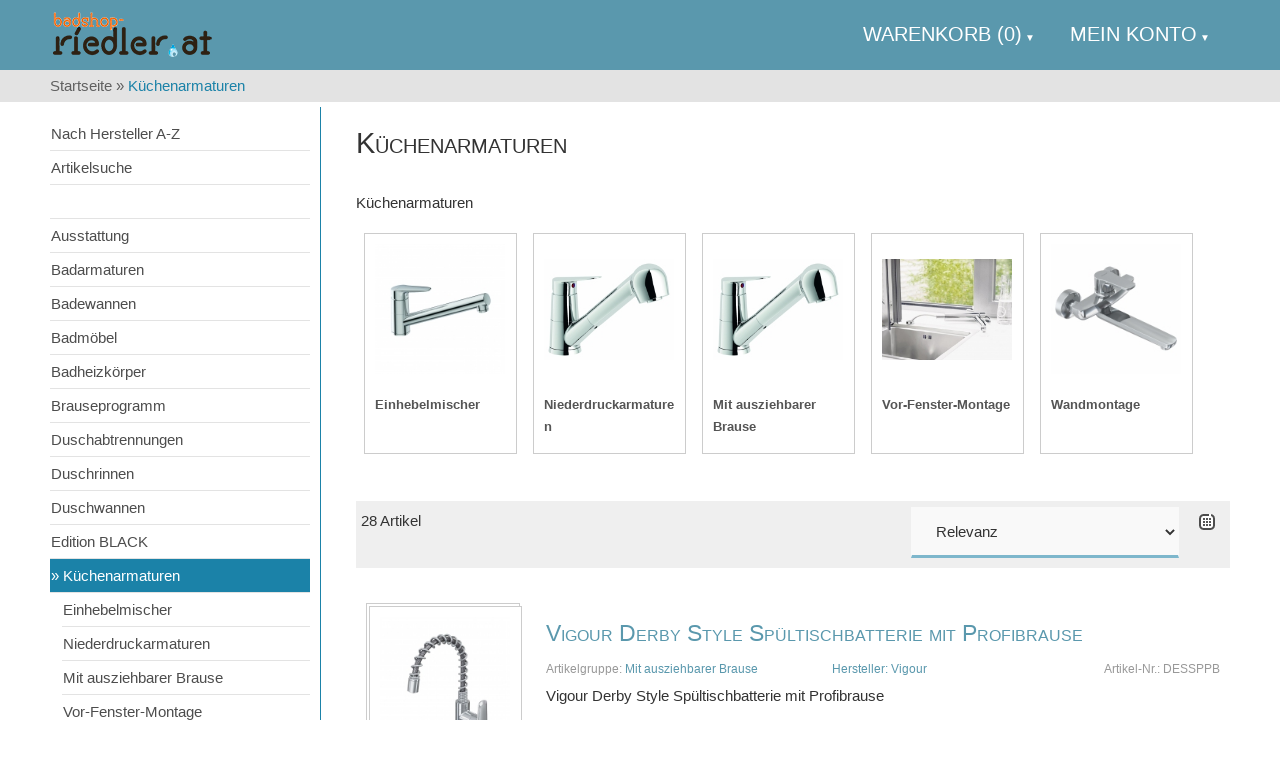

--- FILE ---
content_type: text/html; charset=utf-8
request_url: https://badshop-riedler.at/index.php?option=com_cds_shop&view=ViewProdukte&cID=597:Kuechenarmaturen&Itemid=107
body_size: 11473
content:
<!DOCTYPE html>
<html xmlns="http://www.w3.org/1999/xhtml" xml:lang="de-at" lang="de-at" dir="ltr">
<head>
  <meta http-equiv="Cache-Control" content="no-cache, no-store, must-revalidate" />
	<meta http-equiv="refresh" content="11100" >
	<meta http-equiv="pragma" content="no-cache" />
  <meta http-equiv="expires" content="43200" />
  <meta name="viewport" content="width=device-width, initial-scale=1.0" />
  <meta http-equiv="X-UA-Compatible" content="IE=edge" />
  <meta name="cds_alpha" content="3.21-2022-12-09" /><link rel="stylesheet" href="/templates/cds_alpha/css/template.min.css?1765041588" type="text/css" /><link rel="stylesheet" href="/media/com_cds_framework/css/formular_v2022.min.css?1765041588" type="text/css" /><link rel="stylesheet" href="/templates/cds_alpha/css/template.min.css?1765041588" type="text/css" />			<link href="images/templates/cds_alpha/favicon.ico" rel="shortcut icon" type="image/vnd.microsoft.icon" />
			<link rel="apple-touch-icon" href="https://badshop-riedler.at/images/templates/cds_alpha/favicon.ico"/>
		  <meta http-equiv="content-type" content="text/html; charset=utf-8" />
	<meta name="keywords" content="Baustoff, Heizung, Sanitär, Bad, Badplanung, Bäderhandel, WC, Waschtisch, Dusche, Badewanne, Zehnder, Polypex" />
	<meta name="description" content="Küchenarmaturen" />
	<title>Küchenarmaturen</title>
	<link href="/media/com_cds_framework/css/cds_programme_frontend.min.css?1765041588" rel="stylesheet" type="text/css" />
	<link href="/media/com_cds_framework/fonts/css/fontawesome.min.css" rel="stylesheet" type="text/css" />
	<link href="/media/com_cds_framework/fonts/css/brands.min.css" rel="stylesheet" type="text/css" />
	<link href="/media/com_cds_framework/fonts/css/solid.min.css" rel="stylesheet" type="text/css" />
	<link href="/media/com_cds_shop/css/cds_shop.min.css" rel="stylesheet" type="text/css" />
	<link href="/media/com_cds_framework/css/popup.min.css" rel="stylesheet" type="text/css" />
	<link href="/plugins/system/jce/css/content.css?badb4208be409b1335b815dde676300e" rel="stylesheet" type="text/css" />
	<link href="/plugins/system/jcemediabox/css/jcemediabox.min.css?0072da39200af2a5f0dbaf1a155242cd" rel="stylesheet" type="text/css" />
	<link href="/images/templates/css/8_custom.css?1670600325" rel="stylesheet" type="text/css" />
	<link href="/media/com_cds_framework/css/hb_menu.min.css" rel="stylesheet" type="text/css" />
	<style type="text/css">
@media (max-width: 768px) {#container_header_banner, #container_header_bottom, #container_header_navigation, #main_spalte_links, #main_spalte_rechts, #container_header_top .navigation_vertikal, #container_header_top .navigation_horizontal, #container_site_infos .navigation_vertikal, #container_site_infos .navigation_horizontal, #container_footer_bottom .navigation_vertikal, #container_footer_bottom .navigation_horizontal { display: none; } }@media (min-width: 769px) { .mod-hamburger-nav { display:none; } }
	</style>
	<script type="application/json" class="joomla-script-options new">{"csrf.token":"2d1ba4af62f42baf022abb2d8ee6a7c0","system.paths":{"root":"","base":""}}</script>
	<script src="/media/com_cds_framework/js/allgemeine_funktionen.min.js?1765041588" type="text/javascript"></script>
	<script src="/media/system/js/mootools-core.js?b1964c58057db959cdae83e37aefa4b2" type="text/javascript"></script>
	<script src="/media/system/js/core.js?b1964c58057db959cdae83e37aefa4b2" type="text/javascript"></script>
	<script src="/media/system/js/mootools-more.js?b1964c58057db959cdae83e37aefa4b2" type="text/javascript"></script>
	<script src="/media/jui/js/jquery.min.js?b1964c58057db959cdae83e37aefa4b2" type="text/javascript"></script>
	<script src="/media/jui/js/jquery-noconflict.js?b1964c58057db959cdae83e37aefa4b2" type="text/javascript"></script>
	<script src="/media/jui/js/jquery-migrate.min.js?b1964c58057db959cdae83e37aefa4b2" type="text/javascript"></script>
	<script src="/media/com_cds_framework/js/jq.popup.min.js" type="text/javascript"></script>
	<script src="/plugins/system/jcemediabox/js/jcemediabox.min.js?d67233ea942db0e502a9d3ca48545fb9" type="text/javascript"></script>
	<script src="templates/cds_alpha/js/template.js" type="text/javascript"></script>
	<script src="/media/jui/js/bootstrap.min.js?b1964c58057db959cdae83e37aefa4b2" type="text/javascript"></script>
	<script type="text/javascript">
function JSCDSChange_open(req,src,v,v2,v3,v4,v5,v6,v7,v8,v9,aktion,loaderart,fieldreqiert,dateiname,fieldname,fieldwert,fieldid,fieldart,perm_id,perm_id2,inhaltart,POSTGET,AJAXTOKEN,limit,limitstart,orderby,searchcol,searchfor,zeilen_nr,primary_id) {req.open("GET", "components/com_cds_framework/index.ajax.php?data="+src+"&v="+v+"&v2="+v2+"&v3="+v3+"&v4="+v4+"&v5="+v5+"&v6="+v6+"&v7="+v7+"&v8="+v8+"&v9="+v9+"&aktion="+aktion+"&loaderart="+loaderart+"&fieldreqiert="+fieldreqiert+"&dateiname="+dateiname+"&fieldname="+fieldname+"&fieldwert="+fieldwert+"&fieldid="+fieldid+"&fieldart="+fieldart+"&perm_id="+perm_id+"&perm_id2="+perm_id2+"&inhaltart="+inhaltart+"&info1="+0+"&info2="+'1769729065'+"&info7="+'aHR0cHM6Ly9iYWRzaG9wLXJpZWRsZXIuYXQvaW5kZXgucGhwP29wdGlvbj1jb21fY2RzX3Nob3Amdmlldz1WaWV3UHJvZHVrdGUmY0lEPTU5NzpLdWVjaGVuYXJtYXR1cmVuJkl0ZW1pZD0xMDc='+"&info8="+''+"&info9="+'34hdpola3kb200qbfn2p07gt0k'+"&CDSlimitstart="+''+"&CDSlimit="+''+"&main_id="+'0'+"&main_id2="+'0'+"&Itemid="+'107'+"&component="+'com_cds_shop'+"&info10="+'0fc3b2602d907774a39555be8b4ce857'+"&AJAXTOKEN="+AJAXTOKEN+"&limit="+limit+"&limitstart="+limitstart+"&orderby="+orderby+"&searchcol="+searchcol+"&searchfor="+searchfor+"&zeilen_nr="+zeilen_nr+"&primary_id="+primary_id+"&noCache="+(Math.random()+Math.random())*Math.random()+Math.random());req.setRequestHeader("Content-Type", "application/x-www-form-urlencoded;charset=utf-8");req.send(null);}function JSCDSChangePOST_open(req,src,v,v2,v3,v4,v5,v6,v7,v8,v9,aktion,loaderart,fieldreqiert,dateiname,fieldname,fieldwert,fieldid,fieldart,perm_id,perm_id2,inhaltart,POSTGET,AJAXTOKEN,limit,limitstart,orderby,searchcol,searchfor,zeilen_nr,primary_id) {req.open("POST", "components/com_cds_framework/index.ajax.php?noCache="+(Math.random()+Math.random())*Math.random()+Math.random()); req.setRequestHeader("Content-Type", "application/x-www-form-urlencoded;charset=utf-8");req.send("data="+src+"&v="+v+"&v2="+v2+"&v3="+v3+"&v4="+v4+"&v5="+v5+"&v6="+v6+"&v7="+v7+"&v8="+v8+"&v9="+v9+"&aktion="+aktion+"&loaderart="+loaderart+"&fieldreqiert="+fieldreqiert+"&dateiname="+dateiname+"&fieldname="+fieldname+"&fieldwert="+fieldwert+"&fieldid="+fieldid+"&fieldart="+fieldart+"&perm_id="+perm_id+"&perm_id2="+perm_id2+"&inhaltart="+inhaltart+"&info1="+0+"&info2="+'1769729065'+"&info7="+'aHR0cHM6Ly9iYWRzaG9wLXJpZWRsZXIuYXQvaW5kZXgucGhwP29wdGlvbj1jb21fY2RzX3Nob3Amdmlldz1WaWV3UHJvZHVrdGUmY0lEPTU5NzpLdWVjaGVuYXJtYXR1cmVuJkl0ZW1pZD0xMDc='+"&info8="+''+"&info9="+'34hdpola3kb200qbfn2p07gt0k'+"&CDSlimitstart="+''+"&CDSlimit="+''+"&main_id="+'0'+"&main_id2="+'0'+"&Itemid="+'107'+"&component="+'com_cds_shop'+"&info10="+'0fc3b2602d907774a39555be8b4ce857'+"&AJAXTOKEN="+AJAXTOKEN+"&limit="+limit+"&limitstart="+limitstart+"&orderby="+orderby+"&searchcol="+searchcol+"&searchfor="+searchfor+"&zeilen_nr="+zeilen_nr+"&primary_id="+primary_id+"&noCache="+(Math.random()+Math.random())*Math.random()+Math.random());}jQuery(function($) {
			 $('.hasTip').each(function() {
				var title = $(this).attr('title');
				if (title) {
					var parts = title.split('::', 2);
					var mtelement = document.id(this);
					mtelement.store('tip:title', parts[0]);
					mtelement.store('tip:text', parts[1]);
				}
			});
			var JTooltips = new Tips($('.hasTip').get(), {"maxTitleChars": 50,"fixed": false});
		});jQuery(document).ready(function(){WfMediabox.init({"base":"\/","theme":"shadow","width":"","height":"","lightbox":0,"shadowbox":0,"icons":0,"overlay":1,"overlay_opacity":0.8,"overlay_color":"#000000","transition_speed":300,"close":2,"scrolling":"fixed","labels":{"close":"Close","next":"Next","previous":"Previous","cancel":"Cancel","numbers":"{{numbers}}","numbers_count":"{{current}} of {{total}}","download":"Download"}});});jQuery(function($){ initTooltips(); $("body").on("subform-row-add", initTooltips); function initTooltips (event, container) { container = container || document;$(container).find(".hasTooltip").tooltip({"html": true,"container": "body"});} });
	</script>
	<meta property="og:image" content="https://badshop-riedler.at//images/cds_shop/artikel_img/DESSPPB/ssmall/dessppb.jpg" />
	<meta property="og:image" content="https://badshop-riedler.at//images/cds_shop/artikel_img/WHITESUHB/ssmall/whitesuhb.jpg" />
	<meta property="og:image" content="https://badshop-riedler.at//images/cds_shop/artikel_img/WHITESU/ssmall/whitesu.jpg" />
	<meta property="og:image" content="https://badshop-riedler.at//images/cds_shop/artikel_img/DESSPLG/ssmall/dessplg.jpg" />
	<meta property="og:image" content="https://badshop-riedler.at//images/cds_shop/artikel_img/DESSPLAA/ssmall/dessplaa.jpg" />
	<meta property="og:image" content="https://badshop-riedler.at//images/cds_shop/artikel_img/DESPLAA/ssmall/desplaa.jpg" />
	<meta property="og:image" content="https://badshop-riedler.at//images/cds_shop/artikel_img/DESSPF/ssmall/desspf.jpg" />
	<meta property="og:image" content="https://badshop-riedler.at//images/cds_shop/artikel_img/DESPF/ssmall/despf.jpg" />
	<meta property="og:image" content="https://badshop-riedler.at//images/cds_shop/artikel_img/DESSPHB/ssmall/dessphb.jpg" />
	<meta property="og:image" content="https://badshop-riedler.at//images/cds_shop/artikel_img/DESPHB/ssmall/desphb.jpg" />
	<meta property="og:image" content="https://badshop-riedler.at//images/cds_shop/artikel_img/DESPUAA/ssmall/despuaa.jpg" />
	<meta property="og:image" content="https://badshop-riedler.at//images/cds_shop/artikel_img/DESPAA/ssmall/despaa.jpg" />
	<meta property="og:image" content="https://badshop-riedler.at//images/cds_shop/artikel_img/DESSP/ssmall/dessp.jpg" />
	<meta property="og:image" content="https://badshop-riedler.at//images/cds_shop/artikel_img/DESP/ssmall/desp.jpg" />
	<meta property="og:image" content="https://badshop-riedler.at//images/cds_shop/artikel_img/CLSNDAA/ssmall/clsndaa.jpg" />
	<meta property="og:image" content="https://badshop-riedler.at//images/cds_shop/artikel_img/DESSPL/ssmall/desspl.jpg" />
	<meta property="og:image" content="https://badshop-riedler.at//images/cds_shop/artikel_img/DESPL/ssmall/despl.jpg" />
	<meta property="og:image" content="https://badshop-riedler.at//images/cds_shop/artikel_img/DESPU/ssmall/despu.jpg" />
	<meta property="og:image" content="https://badshop-riedler.at//images/cds_shop/artikel_img/DESSPU/ssmall/desspu.jpg" />
	<meta property="og:image" content="https://badshop-riedler.at//images/cds_shop/artikel_img/CLSHB/ssmall/clshb.jpg" />
	<meta property="og:image" content="https://badshop-riedler.at//images/cds_shop/artikel_img/DESPWB240/ssmall/despwb240.jpg" />
	<meta property="og:image" content="https://badshop-riedler.at//images/cds_shop/artikel_img/CLIVNS/ssmall/clivns.jpg" />
	<meta property="og:image" content="https://badshop-riedler.at//images/cds_shop/artikel_img/CLSAA/ssmall/clsaa.jpg" />
	<meta property="og:image" content="https://badshop-riedler.at//images/cds_shop/artikel_img/CLSND/ssmall/clsnd.jpg" />
	<meta property="og:image" content="https://badshop-riedler.at//images/cds_shop/artikel_img/ONSHB/ssmall/onshb.jpg" />
	<meta property="og:image" content="https://badshop-riedler.at//images/cds_shop/artikel_img/ONSWB/ssmall/onswb.jpg" />
	<meta property="og:image" content="https://badshop-riedler.at//images/cds_shop/artikel_img/CLS/ssmall/cls.jpg" />
	<meta property="og:image" content="https://badshop-riedler.at//images/cds_shop/artikel_img/ONS/ssmall/ons.jpg" />

  <link rel="stylesheet" href="/templates/cds_alpha/css/8_params.css?1670600325" type="text/css" />  <!--[if lt IE 9]>
    <script src="/media/jui/js/html5.js"></script>
  <![endif]-->     
</head>
    <body class="site com_cds_shop view-ViewProdukte no-layout no-task itemid-107">
	<div class="mod-hamburger-nav" >

	<div class="hamburger-menu-button-layer first" id="hamburger-menu-btn_id116">
    <div class="hamburger-menu-btn" onClick="toggle_style_hidden('hamburger-menu_id116','expand_hamburger'); toggle_style_hidden('hamburger-menu-btn_id116','expand_hamburger_btn'); toggle_style_hidden('hamburger-menu-btn_id_after116','expand_hamburger_btn'); return false;">
      <span class="hb_linie"></span>
      <span class="hb_linie"></span>
      <span class="hb_linie"></span>
    </div>
    
    
  </div>
  

	<div class="hamburger-menu-button-layer after" id="hamburger-menu-btn_id_after116">
    <div class="hamburger-menu-btn" onClick="toggle_style_hidden('hamburger-menu_id116','expand_hamburger'); toggle_style_hidden('hamburger-menu-btn_id116','expand_hamburger_btn'); toggle_style_hidden('hamburger-menu-btn_id_after116','expand_hamburger_btn'); return false;">
      <span class="hb_linie"></span>
      <span class="hb_linie"></span>
      <span class="hb_linie"></span>

    </div>
    <div style="line-height: 1.0; ">
        
    </div>
  </div>


  <div class="hamburger-menu" id="hamburger-menu_id116">
  
    <ul class="hamburger-menu-list">
      <li class="title_menu">Mein Warenkorb</li><li class="item-WarenkorbLeer parent"><span class="text_only">Warenkorb ist leer</span></li><br /><li class="item-Login parent"><a  href="index.php?option=com_cds_users&view=Login&return_base_url_login=aHR0cHM6Ly9iYWRzaG9wLXJpZWRsZXIuYXQvaW5kZXgucGhwP29wdGlvbj1jb21fY2RzX3Nob3Amdmlldz1WaWV3UHJvZHVrdGUmY0lEPTU5NzpLdWVjaGVuYXJtYXR1cmVuJkl0ZW1pZD0xMDc=&Itemid=135" >Login</a></li><br /><li class="item-ViewHelpLieferarten parent"><a  href="index.php?option=com_cds_shop&view=ViewHelpLieferarten&Itemid=107" ><img class="img_no_style cds_img_small" src="/media/com_cds_framework/images/shop/small/box.png" style="padding-right:5px;" border="0" />Lieferarten</a></li><li class="item-ViewHelpZahlungsarten parent"><a  href="index.php?option=com_cds_shop&view=ViewHelpZahlungsarten&Itemid=107" ><img class="img_no_style cds_img_small" src="/media/com_cds_framework/images/shop/small/pay.png" style="padding-right:5px;" border="0" />Zahlungsarten</a></li><br /><li class="item-itemHerstellerliste parent"><a  href="https://badshop-riedler.at/index.php?option=com_cds_shop&view=ViewProdukte&cID=597:Kuechenarmaturen&Itemid=107&view_herstellermenu=1" >Nach Hersteller A-Z</a></li><li class="item-ViewFormArtikelSuche parent"><a  href="index.php?option=com_cds_shop&view=ViewFormArtikelSuche&Itemid=107" >Artikelsuche</a></li><li class="item-shop_menu_link_url1 parent"><a  href=" " > </a></li><li class="item-shop_menu669 deeper parent"><a  href="index.php?option=com_cds_shop&view=ViewProdukte&cID=669:Ausstattung&Itemid=107" >Ausstattung</a></li><ul class="nav-child unstyled"></ul><li class="item-shop_menu513 deeper parent"><a  href="index.php?option=com_cds_shop&view=ViewProdukte&cID=513:Badarmaturen&Itemid=107" >Badarmaturen</a></li><ul class="nav-child unstyled"></ul><li class="item-shop_menu544 deeper parent"><a  href="index.php?option=com_cds_shop&view=ViewProdukte&cID=544:Badewannen&Itemid=107" >Badewannen</a></li><ul class="nav-child unstyled"></ul><li class="item-shop_menu560 deeper parent"><a  href="index.php?option=com_cds_shop&view=ViewProdukte&cID=560:Badmoebel&Itemid=107" >Badmöbel</a></li><ul class="nav-child unstyled"></ul><li class="item-shop_menu11 deeper parent"><a  href="index.php?option=com_cds_shop&view=ViewProdukte&cID=11:Badheizkoerper&Itemid=107" >Badheizkörper</a></li><ul class="nav-child unstyled"></ul><li class="item-shop_menu572 deeper parent"><a  href="index.php?option=com_cds_shop&view=ViewProdukte&cID=572:Brauseprogramm&Itemid=107" >Brauseprogramm</a></li><ul class="nav-child unstyled"></ul><li class="item-shop_menu581 deeper parent"><a  href="index.php?option=com_cds_shop&view=ViewProdukte&cID=581:Duschabtrennungen&Itemid=107" >Duschabtrennungen</a></li><ul class="nav-child unstyled"></ul><li class="item-shop_menu31 parent"><a  href="index.php?option=com_cds_shop&view=ViewProdukte&cID=31:Duschrinnen&Itemid=107" >Duschrinnen</a></li><li class="item-shop_menu591 deeper parent"><a  href="index.php?option=com_cds_shop&view=ViewProdukte&cID=591:Duschwannen&Itemid=107" >Duschwannen</a></li><ul class="nav-child unstyled"></ul><li class="item-shop_menu671 parent"><a  href="index.php?option=com_cds_shop&view=ViewProdukte&cID=671:Edition-BLACK&Itemid=107" >Edition BLACK</a></li><li id="current"  class="item-shop_menu597 current active deeper parent"><a  href="index.php?option=com_cds_shop&view=ViewProdukte&cID=597:Kuechenarmaturen&Itemid=107" >Küchenarmaturen</a></li><ul class="nav-child unstyled"><li class="item-shop_menu598 parent"><a  href="index.php?option=com_cds_shop&view=ViewProdukte&cID=598:Einhebelmischer&Itemid=107" >Einhebelmischer</a></li><li class="item-shop_menu600 parent"><a  href="index.php?option=com_cds_shop&view=ViewProdukte&cID=600:Niederdruckarmaturen&Itemid=107" >Niederdruckarmaturen</a></li><li class="item-shop_menu601 parent"><a  href="index.php?option=com_cds_shop&view=ViewProdukte&cID=601:Mit-ausziehbarer-Brause&Itemid=107" >Mit ausziehbarer Brause</a></li><li class="item-shop_menu655 parent"><a  href="index.php?option=com_cds_shop&view=ViewProdukte&cID=655:Vor-Fenster-Montage&Itemid=107" >Vor-Fenster-Montage</a></li><li class="item-shop_menu656 parent"><a  href="index.php?option=com_cds_shop&view=ViewProdukte&cID=656:Wandmontage&Itemid=107" >Wandmontage</a></li></ul><li class="item-shop_menu653 parent"><a  href="index.php?option=com_cds_shop&view=ViewProdukte&cID=653:Pool-Zubehoer&Itemid=107" >Pool & Zubehör</a></li><li class="item-shop_menu602 deeper parent"><a  href="index.php?option=com_cds_shop&view=ViewProdukte&cID=602:Spuelkaesten-Betaetigungsplatten&Itemid=107" >Spülkästen & Betätigungsp...</a></li><ul class="nav-child unstyled"></ul><li class="item-shop_menu678 parent"><a  href="index.php?option=com_cds_shop&view=ViewProdukte&cID=678:Waermepumpen&Itemid=107" >Wärmepumpen</a></li><li class="item-shop_menu618 deeper parent"><a  href="index.php?option=com_cds_shop&view=ViewProdukte&cID=618:Waschtische&Itemid=107" >Waschtische</a></li><ul class="nav-child unstyled"></ul><li class="item-shop_menu658 deeper parent"><a  href="index.php?option=com_cds_shop&view=ViewProdukte&cID=658:Wasseraufbereitung&Itemid=107" >Wasseraufbereitung</a></li><ul class="nav-child unstyled"></ul><li class="item-shop_menu632 deeper parent"><a  href="index.php?option=com_cds_shop&view=ViewProdukte&cID=632:WCs&Itemid=107" >WCs</a></li><ul class="nav-child unstyled"></ul><li class="item-shop_menu644 deeper parent"><a  href="index.php?option=com_cds_shop&view=ViewProdukte&cID=644:WC-Sitze&Itemid=107" >WC-Sitze</a></li><ul class="nav-child unstyled"></ul><li class="item-shop_menu68 parent"><a  href="index.php?option=com_cds_shop&view=ViewProdukte&cID=68:Sonstiges&Itemid=107" >Sonstiges</a></li><br /><li class="item-ViewFormArtikelSuche parent"><a  href="index.php?option=com_cds_shop&view=ViewFormArtikelSuche&Itemid=107" ><img class="img_no_style cds_img_small" src="/media/com_cds_framework/images/small/search.png" style="padding-right:5px;" border="0" />Artikelsuche</a></li><li class="item-ViewHelpLieferarten parent"><a  href="index.php?option=com_cds_shop&view=ViewHelpLieferarten&Itemid=107" ><img class="img_no_style cds_img_small" src="/media/com_cds_framework/images/shop/small/box.png" style="padding-right:5px;" border="0" />Lieferarten</a></li><li class="item-ViewHelpZahlungsarten parent"><a  href="index.php?option=com_cds_shop&view=ViewHelpZahlungsarten&Itemid=107" ><img class="img_no_style cds_img_small" src="/media/com_cds_framework/images/shop/small/pay.png" style="padding-right:5px;" border="0" />Zahlungsarten</a></li><li class="item-ViewRetoureInfos parent"><a  href="index.php?option=com_cds_shop&view=ViewRetoureInfos&Itemid=107" ><img class="img_no_style cds_img_small" src="/media/com_cds_framework/images/shop/small/faellig.png" style="padding-right:5px;" border="0" />Widerrufsrecht</a></li><li class="item-BenutzerdatenSHOP parent"><a  href="index.php?option=com_cds_shop&view=BenutzerdatenSHOP&Itemid=107" ><img class="img_no_style cds_img_small" src="/media/com_cds_framework/images/users/small/user.png" style="padding-right:5px;" border="0" />Meine Stammdaten</a></li><li class="item-ViewShopUserCenter parent"><a  href="index.php?option=com_cds_shop&view=ViewShopUserCenter&Itemid=107" ><img class="img_no_style cds_img_small" src="/media/com_cds_framework/images/shop/small/shopkonto.png" style="padding-right:5px;" border="0" />Meine Bestellungen</a></li><br />
      <li class="title_menu">&nbsp;</li>
      <li class="title_menu">&nbsp;</li>
    </ul>
  </div>
</div>
	<div class="body_div">
		<!--[if lte IE 9]>
      <div id="system-message-container">
      	<button type="button" class="close" data-dismiss="alert">&times;</button>
        <div class="alert alert-error" style="margin-bottom:0px; border-radius:0px;">
          <div class="container">
            <p style="padding-left:30px; padding-right:30px;">Sie verwenden einen veralteten Browser und k&ouml;nnen nicht alle Funktionen dieser Website nutzen. <a href="http://browser-update.org/de/update.html" target="_blank">Hier erfahren Sie, wie einfach Sie ihren Browser aktualisieren k&ouml;nnen.</a></p>
          </div>
        </div>
      </div>
		<![endif]-->      <div id="container_header_top">
        <div class="container">
          <header class="header_top"  role="banner">
          	<div class="header_top-inner">
							<nav class="navigation_horizontal" id="nav" role="navigation"><div id="LEER"><ul class="nav menu nav-list"><li></li></ul></div></nav><nav class="navigation_horizontal" id="nav" role="navigation"><ul class="nav menu nav-pills" id=""><li class="item-mod-103 deeper parent"><a href="#" id="menu-toggle">Mein Konto</a><ul class="nav-child"><div style="min-width:180px; line-height:19px; font-size:13px;"></div></ul>
				</li>
			</ul></nav><div class="">

<div class="custom"  >
	<div style="float:left;margin:10px;"><a href="index.php"><img alt="badshop klein" src="images/stories/logo/badshop_klein.png" /></a></div></div>
</div><nav class="navigation_horizontal" id="nav" role="navigation"><ul class="nav menu nav-pills" id="LEER"><li class="item-mod-99 deeper parent"><a href="#" id="menu-toggle">Warenkorb (0)</a><ul class="nav-child" id="shop_show_warenkorb_html_mod99"><li class="item-WarenkorbLeer parent"><span class="text_only">Warenkorb ist leer</span></li></ul>
				</li>
			</ul></nav>            </div>
          </header>
        </div>
      </div>
            <div id="container_header_bottom">
        <div class="container">
          <header class="header_bottom" >
            <div class="header_bottom-inner">
              <div class="">  <ul class="breadcrumb">
    <li><a href="/index.php?option=com_cds_shop&amp;view=HomeSite&amp;Itemid=130" class="pathway">Startseite</a><span class="divider">&nbsp;&raquo;&nbsp;</span></li><li class="active"><span>Küchenarmaturen</span></li>  </ul>
	</div>            </div>
          </header>
        </div>
      </div>
    	     <div id="container_main_all">
			<div class="container">
      	<div class="main_all">
					 
          <div class="row-fluid">
                            <div id="main_spalte_links" class="span3">
                  <nav class="navigation_vertikal" id="nav" role="navigation"><div id="LEER"><ul class="nav menu nav-list"><li class="item-itemHerstellerliste parent"><a  href="https://badshop-riedler.at/index.php?option=com_cds_shop&view=ViewProdukte&cID=597:Kuechenarmaturen&Itemid=107&view_herstellermenu=1" >Nach Hersteller A-Z</a></li><li class="item-ViewFormArtikelSuche parent"><a  href="index.php?option=com_cds_shop&view=ViewFormArtikelSuche&Itemid=107" >Artikelsuche</a></li><li class="item-shop_menu_link_url1 parent"><a  href=" " > </a></li><li class="item-shop_menu669 deeper parent"><a  href="index.php?option=com_cds_shop&view=ViewProdukte&cID=669:Ausstattung&Itemid=107" >Ausstattung</a></li><ul class="nav-child unstyled"></ul><li class="item-shop_menu513 deeper parent"><a  href="index.php?option=com_cds_shop&view=ViewProdukte&cID=513:Badarmaturen&Itemid=107" >Badarmaturen</a></li><ul class="nav-child unstyled"></ul><li class="item-shop_menu544 deeper parent"><a  href="index.php?option=com_cds_shop&view=ViewProdukte&cID=544:Badewannen&Itemid=107" >Badewannen</a></li><ul class="nav-child unstyled"></ul><li class="item-shop_menu560 deeper parent"><a  href="index.php?option=com_cds_shop&view=ViewProdukte&cID=560:Badmoebel&Itemid=107" >Badmöbel</a></li><ul class="nav-child unstyled"></ul><li class="item-shop_menu11 deeper parent"><a  href="index.php?option=com_cds_shop&view=ViewProdukte&cID=11:Badheizkoerper&Itemid=107" >Badheizkörper</a></li><ul class="nav-child unstyled"></ul><li class="item-shop_menu572 deeper parent"><a  href="index.php?option=com_cds_shop&view=ViewProdukte&cID=572:Brauseprogramm&Itemid=107" >Brauseprogramm</a></li><ul class="nav-child unstyled"></ul><li class="item-shop_menu581 deeper parent"><a  href="index.php?option=com_cds_shop&view=ViewProdukte&cID=581:Duschabtrennungen&Itemid=107" >Duschabtrennungen</a></li><ul class="nav-child unstyled"></ul><li class="item-shop_menu31 parent"><a  href="index.php?option=com_cds_shop&view=ViewProdukte&cID=31:Duschrinnen&Itemid=107" >Duschrinnen</a></li><li class="item-shop_menu591 deeper parent"><a  href="index.php?option=com_cds_shop&view=ViewProdukte&cID=591:Duschwannen&Itemid=107" >Duschwannen</a></li><ul class="nav-child unstyled"></ul><li class="item-shop_menu671 parent"><a  href="index.php?option=com_cds_shop&view=ViewProdukte&cID=671:Edition-BLACK&Itemid=107" >Edition BLACK</a></li><li id="current"  class="item-shop_menu597 current active deeper parent"><a  href="index.php?option=com_cds_shop&view=ViewProdukte&cID=597:Kuechenarmaturen&Itemid=107" >Küchenarmaturen</a></li><ul class="nav-child unstyled"><li class="item-shop_menu598 parent"><a  href="index.php?option=com_cds_shop&view=ViewProdukte&cID=598:Einhebelmischer&Itemid=107" >Einhebelmischer</a></li><li class="item-shop_menu600 parent"><a  href="index.php?option=com_cds_shop&view=ViewProdukte&cID=600:Niederdruckarmaturen&Itemid=107" >Niederdruckarmaturen</a></li><li class="item-shop_menu601 parent"><a  href="index.php?option=com_cds_shop&view=ViewProdukte&cID=601:Mit-ausziehbarer-Brause&Itemid=107" >Mit ausziehbarer Brause</a></li><li class="item-shop_menu655 parent"><a  href="index.php?option=com_cds_shop&view=ViewProdukte&cID=655:Vor-Fenster-Montage&Itemid=107" >Vor-Fenster-Montage</a></li><li class="item-shop_menu656 parent"><a  href="index.php?option=com_cds_shop&view=ViewProdukte&cID=656:Wandmontage&Itemid=107" >Wandmontage</a></li></ul><li class="item-shop_menu653 parent"><a  href="index.php?option=com_cds_shop&view=ViewProdukte&cID=653:Pool-Zubehoer&Itemid=107" >Pool & Zubehör</a></li><li class="item-shop_menu602 deeper parent"><a  href="index.php?option=com_cds_shop&view=ViewProdukte&cID=602:Spuelkaesten-Betaetigungsplatten&Itemid=107" >Spülkästen & Betätigungsp...</a></li><ul class="nav-child unstyled"></ul><li class="item-shop_menu678 parent"><a  href="index.php?option=com_cds_shop&view=ViewProdukte&cID=678:Waermepumpen&Itemid=107" >Wärmepumpen</a></li><li class="item-shop_menu618 deeper parent"><a  href="index.php?option=com_cds_shop&view=ViewProdukte&cID=618:Waschtische&Itemid=107" >Waschtische</a></li><ul class="nav-child unstyled"></ul><li class="item-shop_menu658 deeper parent"><a  href="index.php?option=com_cds_shop&view=ViewProdukte&cID=658:Wasseraufbereitung&Itemid=107" >Wasseraufbereitung</a></li><ul class="nav-child unstyled"></ul><li class="item-shop_menu632 deeper parent"><a  href="index.php?option=com_cds_shop&view=ViewProdukte&cID=632:WCs&Itemid=107" >WCs</a></li><ul class="nav-child unstyled"></ul><li class="item-shop_menu644 deeper parent"><a  href="index.php?option=com_cds_shop&view=ViewProdukte&cID=644:WC-Sitze&Itemid=107" >WC-Sitze</a></li><ul class="nav-child unstyled"></ul><li class="item-shop_menu68 parent"><a  href="index.php?option=com_cds_shop&view=ViewProdukte&cID=68:Sonstiges&Itemid=107" >Sonstiges</a></li></ul></div></nav><nav class="navigation_vertikal" id="nav" role="navigation"><div id="LEER"><ul class="nav menu nav-list"><li class="item-ViewHelpLieferarten parent"><a  href="index.php?option=com_cds_shop&view=ViewHelpLieferarten&Itemid=107" ><img class="img_no_style cds_img_small" src="/media/com_cds_framework/images/shop/small/box.png" style="padding-right:5px;" border="0" />Lieferarten</a></li><li class="item-ViewHelpZahlungsarten parent"><a  href="index.php?option=com_cds_shop&view=ViewHelpZahlungsarten&Itemid=107" ><img class="img_no_style cds_img_small" src="/media/com_cds_framework/images/shop/small/pay.png" style="padding-right:5px;" border="0" />Zahlungsarten</a></li></ul></div></nav><div class="modul_container "><div id="LEER"><div></div>
</div></div>
                  
                </div>
                          <main id="main_content" role="main" class="span9">
              <div id="system-message-container">
	</div>
<!-- // Copyright © by Code-Design Hechl
			// Dieser Code ist urheberrechtlich geschützt und unterliegt dem Copyright von Markus Hechl :: www.code-design.at
			// Jede Änderung an dem Code ist nur mit schriftlicher Erlaubnis von Markus Hechl gestattet.
			// Das kopieren oder weiterverbreiten diese Code\'s ist strengstens untersagt.
			// Jede Zuwiderhandlung führt zu einer sofortigen Anzeige -->
      <div class="cds_shop_all_div" id="cds_component_all"><noscript>
        <strong style="color:#F00;">Javascript ist nicht aktiviert. Um diese App benützen zu können müsssen Sie Javascript aktivieren!</strong><br /><br /><br /><br /><br />
        </noscript>    			<h1 class="page-header">Küchenarmaturen&nbsp;
			</h1><ul class="thumbnail_pills" id="cat_pills"><div class="shop_cat_beschreibung_top">Küchenarmaturen</div><li class="thumbnail_pill_li s-small hidde_only_on_phone">
	<div class="thumbnail_pill">
		<a href="index.php?option=com_cds_shop&view=ViewProdukte&cID=598:Einhebelmischer&Itemid=107">
			<div class="image_layer" style="background-image: url('/images/cds_shop/cats/598/ssmall/598.jpg');">
				<div class="image_layer_hover">
					<div>
					Einhebelmischer
					</div>
				</div>
			</div>
		</a>
		<div class="caption">
			<p class="title">Einhebelmischer</p>
		</div>
	</div>
</li>
<li class="thumbnail_pill_li large view_only_on_phone">
	<div class="thumbnail_pill" style="text-align:center;">
		<a href="index.php?option=com_cds_shop&view=ViewProdukte&cID=598:Einhebelmischer&Itemid=107">
			<img src="/images/cds_shop/cats/598/ssmall/598.jpg" class="" style="max-height:210px; max-width:210px; margin:10px;">
		</a><div class="captionx">
			<p class="titlex">Einhebelmischer</p>
		</div>
	</div>
</li><li class="thumbnail_pill_li s-small hidde_only_on_phone">
	<div class="thumbnail_pill">
		<a href="index.php?option=com_cds_shop&view=ViewProdukte&cID=600:Niederdruckarmaturen&Itemid=107">
			<div class="image_layer" style="background-image: url('/images/cds_shop/cats/600/ssmall/600.jpg');">
				<div class="image_layer_hover">
					<div>
					Niederdruckarmaturen
					</div>
				</div>
			</div>
		</a>
		<div class="caption">
			<p class="title">Niederdruckarmaturen</p>
		</div>
	</div>
</li>
<li class="thumbnail_pill_li large view_only_on_phone">
	<div class="thumbnail_pill" style="text-align:center;">
		<a href="index.php?option=com_cds_shop&view=ViewProdukte&cID=600:Niederdruckarmaturen&Itemid=107">
			<img src="/images/cds_shop/cats/600/ssmall/600.jpg" class="" style="max-height:210px; max-width:210px; margin:10px;">
		</a><div class="captionx">
			<p class="titlex">Niederdruckarmaturen</p>
		</div>
	</div>
</li><li class="thumbnail_pill_li s-small hidde_only_on_phone">
	<div class="thumbnail_pill">
		<a href="index.php?option=com_cds_shop&view=ViewProdukte&cID=601:Mit-ausziehbarer-Brause&Itemid=107">
			<div class="image_layer" style="background-image: url('/images/cds_shop/cats/601/ssmall/601.jpg');">
				<div class="image_layer_hover">
					<div>
					Mit ausziehbarer Brause
					</div>
				</div>
			</div>
		</a>
		<div class="caption">
			<p class="title">Mit ausziehbarer Brause</p>
		</div>
	</div>
</li>
<li class="thumbnail_pill_li large view_only_on_phone">
	<div class="thumbnail_pill" style="text-align:center;">
		<a href="index.php?option=com_cds_shop&view=ViewProdukte&cID=601:Mit-ausziehbarer-Brause&Itemid=107">
			<img src="/images/cds_shop/cats/601/ssmall/601.jpg" class="" style="max-height:210px; max-width:210px; margin:10px;">
		</a><div class="captionx">
			<p class="titlex">Mit ausziehbarer Brause</p>
		</div>
	</div>
</li><li class="thumbnail_pill_li s-small hidde_only_on_phone">
	<div class="thumbnail_pill">
		<a href="index.php?option=com_cds_shop&view=ViewProdukte&cID=655:Vor-Fenster-Montage&Itemid=107">
			<div class="image_layer" style="background-image: url('/images/cds_shop/cats/655/ssmall/655.jpg');">
				<div class="image_layer_hover">
					<div>
					Vor-Fenster-Montage
					</div>
				</div>
			</div>
		</a>
		<div class="caption">
			<p class="title">Vor-Fenster-Montage</p>
		</div>
	</div>
</li>
<li class="thumbnail_pill_li large view_only_on_phone">
	<div class="thumbnail_pill" style="text-align:center;">
		<a href="index.php?option=com_cds_shop&view=ViewProdukte&cID=655:Vor-Fenster-Montage&Itemid=107">
			<img src="/images/cds_shop/cats/655/ssmall/655.jpg" class="" style="max-height:210px; max-width:210px; margin:10px;">
		</a><div class="captionx">
			<p class="titlex">Vor-Fenster-Montage</p>
		</div>
	</div>
</li><li class="thumbnail_pill_li s-small hidde_only_on_phone">
	<div class="thumbnail_pill">
		<a href="index.php?option=com_cds_shop&view=ViewProdukte&cID=656:Wandmontage&Itemid=107">
			<div class="image_layer" style="background-image: url('/images/cds_shop/cats/656/ssmall/656.jpg');">
				<div class="image_layer_hover">
					<div>
					Wandmontage
					</div>
				</div>
			</div>
		</a>
		<div class="caption">
			<p class="title">Wandmontage</p>
		</div>
	</div>
</li>
<li class="thumbnail_pill_li large view_only_on_phone">
	<div class="thumbnail_pill" style="text-align:center;">
		<a href="index.php?option=com_cds_shop&view=ViewProdukte&cID=656:Wandmontage&Itemid=107">
			<img src="/images/cds_shop/cats/656/ssmall/656.jpg" class="" style="max-height:210px; max-width:210px; margin:10px;">
		</a><div class="captionx">
			<p class="titlex">Wandmontage</p>
		</div>
	</div>
</li></ul><div class="artikel_cat_spacer">&nbsp;</div>		

    <div class="content" id="cds_content">
			<form action="index.php" method="get" name="ProduktOrderingArtikelgruppeheaderviewArtikeln" id="ProduktOrderingArtikelgruppeheaderviewArtikeln" >			<div class="artikel_auflistung_header">
      						<div class="artikel_auflistung_header_text_left">28 Artikel</div>
					          <div class="artikel_auflistung_header_right">
          						<div class="artikel_auflistung_header_text_right" style="padding:0px 10px 0px 0px;"><a href="https://badshop-riedler.at/index.php?option=com_cds_shop&view=ViewProdukte&cID=597:Kuechenarmaturen&Itemid=107&artikelgruppentemplate=1"><img src="/media/com_cds_framework/images/small/blockansicht.png" class="hasTip" title="Artikel als Block anzeigen" width="16px" ></a></div>
												<div class="artikel_auflistung_header_input_right"><select class="shop_artikel_order"  id="shop_artikel_order" name="shop_artikel_order" onChange="self.document.ProduktOrderingArtikelgruppeheaderviewArtikeln.submit()">
							<option value="">&nbsp;Wählen Sie eine Sortierung&nbsp;</option>
							<option value="cds_shop_produkte.ordering asc"  selected="selected">&nbsp;Relevanz&nbsp;&nbsp;</option>
							<option value="cds_shop_produkte.klicks desc" >&nbsp;Beliebtheit&nbsp;&nbsp;</option>
							<option value="cds_shop_produkte.bezeichnung asc" >&nbsp;Bezeichnung aufsteigend (A-Z)&nbsp;&nbsp;</option>
							<option value="cds_shop_produkte.bezeichnung desc" >&nbsp;Bezeichnung absteigend (Z-A)&nbsp;&nbsp;</option>
							<option value="cds_shop_produkte.preis asc" >&nbsp;Preis aufsteigend (1,2,3,...)&nbsp;&nbsp;</option>
							<option value="cds_shop_produkte.preis desc" >&nbsp;Preis absteigend (9,8,7,...)&nbsp;&nbsp;</option>
							<option value="cds_shop_produkte.store_datetime desc" >&nbsp;Neueste zuerst&nbsp;&nbsp;</option>
							<option value="cds_shop_produkte.store_datetime asc" >&nbsp;Neueste zuletzt&nbsp;&nbsp;</option>
						</select> 
						</div>
						</div>			</div>
			<input type="hidden" name="Itemid" id="Itemid" value="107" /><input type="hidden" name="form_tmp_field" id="form_tmp_field" value="1769729065a7k61A" /><input type="hidden" name="cID" id="cID" value="597" /><input type="hidden" name="view" id="view" value="ViewProdukte" /><input type="hidden" name="option" id="option" value="com_cds_shop" /><input type="hidden" name="form_method" id="form_method" value="get" /><input type="hidden" name="hiddenfieldskeys" value="SXRlbWlkI2Zvcm1fdG1wX2ZpZWxkI2NJRCN2aWV3I29wdGlvbiNmb3JtX21ldGhvZCNoaWRkZW5maWVsZHNrZXlz" /><input type="hidden" name="form_token" value="c6e2dc7eb23a8850fd96f4ba238c4439" />  </form>				<ul class="thumbnail_pills" id="artikel_auflistung_standard">
					<li class="artikel_liste_list hintergrund row0 hidde_only_on_phone" id="nrDESSPPB"><div class="artikel_images_container s-small">
			<div id="shop_images_container" class="hidde_only_on_phone_x"><div class="thumbnail_pill_li_first s-small">
					<div class="thumbnail_pill_li s-small">
						<div class="thumbnail_pill"><a  href="index.php?option=com_cds_shop&view=ViewProduktDetail&produkt_id=DESSPPB:Vigour-Derby-Style-Spueltischbatterie-mit-Profibrause&cID=601&Itemid=107"  ><div class="image_layer" style="background-image: url('/images/cds_shop/artikel_img/DESSPPB/ssmall/dessppb.jpg');">
										<div class="image_layer_hover">
											<div>Vigour Derby Style Spültischbatterie mit Profibrause
											</div>
										</div>
									</div>
									</a>
						</div>
					</div></div>
    </div></div><div class="artikel_info_container"><h3 class="artikel_ueberschrift page-header"><a href="index.php?option=com_cds_shop&view=ViewProduktDetail&produkt_id=DESSPPB:Vigour-Derby-Style-Spueltischbatterie-mit-Profibrause&cID=601&Itemid=107">Vigour Derby Style Spültischbatterie mit Profibrause</a>  <div style="float:right;"></div></h3><div class="artikel_h_subinfos spalten3"><div style="float:left; text-align:left">Artikelgruppe: <a href="index.php?option=com_cds_shop&view=ViewProdukte&cID=601:Mit-ausziehbarer-Brause&Itemid=107">Mit ausziehbarer Brause</a></div><div style="float:left; text-align:center;"><a href="index.php?option=com_cds_shop&view=ViewHerstellerArtikel&klickt_produkt_id=&hID=Vigour&Itemid=107">Hersteller: Vigour</a></div><div style="float:right; text-align:right;">Artikel-Nr.: DESSPPB</div></div><div class="artikel_beschreibung_container"><div class="artikel_beschreibung_spalte2"><div class="artikel_preis_container">  </div></div><div class="artikel_beschreibung_spalte1"><p>Vigour Derby Style Spültischbatterie mit Profibrause</p><a href="index.php?option=com_cds_shop&view=ViewProduktDetail&produkt_id=DESSPPB:Vigour-Derby-Style-Spueltischbatterie-mit-Profibrause&cID=601&Itemid=107" id="artikeldetailsbutton_small"><span>Details anzeigen</span></a></div></div></div></li><li class="view_only_on_phone"><a href="index.php?option=com_cds_shop&view=ViewProduktDetail&produkt_id=DESSPPB:Vigour-Derby-Style-Spueltischbatterie-mit-Profibrause&cID=601&Itemid=107"><img src="/images/cds_shop/artikel_img/DESSPPB/ssmall/dessppb.jpg" class="" style="max-height:210px; max-width:210px;" ></a><div class="caption"><p class="title"><a href="index.php?option=com_cds_shop&view=ViewProduktDetail&produkt_id=DESSPPB:Vigour-Derby-Style-Spueltischbatterie-mit-Profibrause&cID=601&Itemid=107">Vigour Derby Style Spültischbatterie mit Profibrause</a>   </p><p class="preis"></p></div></li><li class="artikel_liste_list hintergrund row1 hidde_only_on_phone" id="nrWHITESUHB"><div class="artikel_images_container s-small">
			<div id="shop_images_container" class="hidde_only_on_phone_x"><div class="thumbnail_pill_li_first s-small">
					<div class="thumbnail_pill_li s-small">
						<div class="thumbnail_pill"><a  href="index.php?option=com_cds_shop&view=ViewProduktDetail&produkt_id=WHITESUHB:Vigour-White-Spueltischbatterie-mit-herausziehbarem-Auslauf-chrom&cID=601&Itemid=107"  ><div class="image_layer" style="background-image: url('/images/cds_shop/artikel_img/WHITESUHB/ssmall/whitesuhb.jpg');">
										<div class="image_layer_hover">
											<div>Vigour White Spültischbatterie mit herausziehbarem Auslauf, chrom
											</div>
										</div>
									</div>
									</a>
						</div>
					</div></div>
    </div></div><div class="artikel_info_container"><h3 class="artikel_ueberschrift page-header"><a href="index.php?option=com_cds_shop&view=ViewProduktDetail&produkt_id=WHITESUHB:Vigour-White-Spueltischbatterie-mit-herausziehbarem-Auslauf-chrom&cID=601&Itemid=107">Vigour White Spültischbatterie mit herausziehbarem Auslauf, chrom</a>  <div style="float:right;"></div></h3><div class="artikel_h_subinfos spalten3"><div style="float:left; text-align:left">Artikelgruppe: <a href="index.php?option=com_cds_shop&view=ViewProdukte&cID=601:Mit-ausziehbarer-Brause&Itemid=107">Mit ausziehbarer Brause</a></div><div style="float:left; text-align:center;"><a href="index.php?option=com_cds_shop&view=ViewHerstellerArtikel&klickt_produkt_id=&hID=Vigour&Itemid=107">Hersteller: Vigour</a></div><div style="float:right; text-align:right;">Artikel-Nr.: WHITESUHB</div></div><div class="artikel_beschreibung_container"><div class="artikel_beschreibung_spalte2"><div class="artikel_preis_container">  </div></div><div class="artikel_beschreibung_spalte1"><p>Vigour White Spültisch-Einhandbatterie mit herausziehbarem Auslauf</p><a href="index.php?option=com_cds_shop&view=ViewProduktDetail&produkt_id=WHITESUHB:Vigour-White-Spueltischbatterie-mit-herausziehbarem-Auslauf-chrom&cID=601&Itemid=107" id="artikeldetailsbutton_small"><span>Details anzeigen</span></a></div></div></div></li><li class="view_only_on_phone"><a href="index.php?option=com_cds_shop&view=ViewProduktDetail&produkt_id=WHITESUHB:Vigour-White-Spueltischbatterie-mit-herausziehbarem-Auslauf-chrom&cID=601&Itemid=107"><img src="/images/cds_shop/artikel_img/WHITESUHB/ssmall/whitesuhb.jpg" class="" style="max-height:210px; max-width:210px;" ></a><div class="caption"><p class="title"><a href="index.php?option=com_cds_shop&view=ViewProduktDetail&produkt_id=WHITESUHB:Vigour-White-Spueltischbatterie-mit-herausziehbarem-Auslauf-chrom&cID=601&Itemid=107">Vigour White Spültischbatterie mit herausziehbarem Auslauf, chrom</a>   </p><p class="preis"></p></div></li><li class="artikel_liste_list hintergrund row0 hidde_only_on_phone" id="nrWHITESU"><div class="artikel_images_container s-small">
			<div id="shop_images_container" class="hidde_only_on_phone_x"><div class="thumbnail_pill_li_first s-small">
					<div class="thumbnail_pill_li s-small">
						<div class="thumbnail_pill"><a  href="index.php?option=com_cds_shop&view=ViewProduktDetail&produkt_id=WHITESU:Vigour-White-Spueltischbatterie-chrom&cID=598&Itemid=107"  ><div class="image_layer" style="background-image: url('/images/cds_shop/artikel_img/WHITESU/ssmall/whitesu.jpg');">
										<div class="image_layer_hover">
											<div>Vigour White Spültischbatterie, chrom
											</div>
										</div>
									</div>
									</a>
						</div>
					</div></div>
    </div></div><div class="artikel_info_container"><h3 class="artikel_ueberschrift page-header"><a href="index.php?option=com_cds_shop&view=ViewProduktDetail&produkt_id=WHITESU:Vigour-White-Spueltischbatterie-chrom&cID=598&Itemid=107">Vigour White Spültischbatterie, chrom</a>  <div style="float:right;"></div></h3><div class="artikel_h_subinfos spalten3"><div style="float:left; text-align:left">Artikelgruppe: <a href="index.php?option=com_cds_shop&view=ViewProdukte&cID=598:Einhebelmischer&Itemid=107">Einhebelmischer</a></div><div style="float:left; text-align:center;"><a href="index.php?option=com_cds_shop&view=ViewHerstellerArtikel&klickt_produkt_id=&hID=Vigour&Itemid=107">Hersteller: Vigour</a></div><div style="float:right; text-align:right;">Artikel-Nr.: WHITESU</div></div><div class="artikel_beschreibung_container"><div class="artikel_beschreibung_spalte2"><div class="artikel_preis_container">  </div></div><div class="artikel_beschreibung_spalte1"><p>Vigour White Spültischbatterie, chrom, Höhe 384mm, Ausladung 210mm</p><a href="index.php?option=com_cds_shop&view=ViewProduktDetail&produkt_id=WHITESU:Vigour-White-Spueltischbatterie-chrom&cID=598&Itemid=107" id="artikeldetailsbutton_small"><span>Details anzeigen</span></a></div></div></div></li><li class="view_only_on_phone"><a href="index.php?option=com_cds_shop&view=ViewProduktDetail&produkt_id=WHITESU:Vigour-White-Spueltischbatterie-chrom&cID=598&Itemid=107"><img src="/images/cds_shop/artikel_img/WHITESU/ssmall/whitesu.jpg" class="" style="max-height:210px; max-width:210px;" ></a><div class="caption"><p class="title"><a href="index.php?option=com_cds_shop&view=ViewProduktDetail&produkt_id=WHITESU:Vigour-White-Spueltischbatterie-chrom&cID=598&Itemid=107">Vigour White Spültischbatterie, chrom</a>   </p><p class="preis"></p></div></li><li class="artikel_liste_list hintergrund row1 hidde_only_on_phone" id="nrDESSPLG"><div class="artikel_images_container s-small">
			<div id="shop_images_container" class="hidde_only_on_phone_x"><div class="thumbnail_pill_li_first s-small">
					<div class="thumbnail_pill_li s-small">
						<div class="thumbnail_pill"><a  href="index.php?option=com_cds_shop&view=ViewProduktDetail&produkt_id=DESSPLG:Vigour-Derby-Style-Spueltischbatterie-mit-L-Gussauslauf-chrom&cID=598&Itemid=107"  ><div class="image_layer" style="background-image: url('/images/cds_shop/artikel_img/DESSPLG/ssmall/dessplg.jpg');">
										<div class="image_layer_hover">
											<div>Vigour Derby Style Spültischbatterie mit L-Gussauslauf, chrom
											</div>
										</div>
									</div>
									</a>
						</div>
					</div></div>
    </div></div><div class="artikel_info_container"><h3 class="artikel_ueberschrift page-header"><a href="index.php?option=com_cds_shop&view=ViewProduktDetail&produkt_id=DESSPLG:Vigour-Derby-Style-Spueltischbatterie-mit-L-Gussauslauf-chrom&cID=598&Itemid=107">Vigour Derby Style Spültischbatterie mit L-Gussauslauf, chrom</a>  <div style="float:right;"></div></h3><div class="artikel_h_subinfos spalten3"><div style="float:left; text-align:left">Artikelgruppe: <a href="index.php?option=com_cds_shop&view=ViewProdukte&cID=598:Einhebelmischer&Itemid=107">Einhebelmischer</a></div><div style="float:left; text-align:center;"><a href="index.php?option=com_cds_shop&view=ViewHerstellerArtikel&klickt_produkt_id=&hID=Vigour&Itemid=107">Hersteller: Vigour</a></div><div style="float:right; text-align:right;">Artikel-Nr.: DESSPLG</div></div><div class="artikel_beschreibung_container"><div class="artikel_beschreibung_spalte2"><div class="artikel_preis_container">  </div></div><div class="artikel_beschreibung_spalte1"><p>Vigour Derby Style Spültischbatterie mit L-Gussauslauf, chrom</p><a href="index.php?option=com_cds_shop&view=ViewProduktDetail&produkt_id=DESSPLG:Vigour-Derby-Style-Spueltischbatterie-mit-L-Gussauslauf-chrom&cID=598&Itemid=107" id="artikeldetailsbutton_small"><span>Details anzeigen</span></a></div></div></div></li><li class="view_only_on_phone"><a href="index.php?option=com_cds_shop&view=ViewProduktDetail&produkt_id=DESSPLG:Vigour-Derby-Style-Spueltischbatterie-mit-L-Gussauslauf-chrom&cID=598&Itemid=107"><img src="/images/cds_shop/artikel_img/DESSPLG/ssmall/dessplg.jpg" class="" style="max-height:210px; max-width:210px;" ></a><div class="caption"><p class="title"><a href="index.php?option=com_cds_shop&view=ViewProduktDetail&produkt_id=DESSPLG:Vigour-Derby-Style-Spueltischbatterie-mit-L-Gussauslauf-chrom&cID=598&Itemid=107">Vigour Derby Style Spültischbatterie mit L-Gussauslauf, chrom</a>   </p><p class="preis"></p></div></li><li class="artikel_liste_list hintergrund row0 hidde_only_on_phone" id="nrDESSPLAA"><div class="artikel_images_container s-small">
			<div id="shop_images_container" class="hidde_only_on_phone_x"><div class="thumbnail_pill_li_first s-small">
					<div class="thumbnail_pill_li s-small">
						<div class="thumbnail_pill"><a  href="index.php?option=com_cds_shop&view=ViewProduktDetail&produkt_id=DESSPLAA:Vigour-Derby-Style-Spueltischbatterie-mit-herausziehbarem-L-Auslauf-chrom&cID=601&Itemid=107"  ><div class="image_layer" style="background-image: url('/images/cds_shop/artikel_img/DESSPLAA/ssmall/dessplaa.jpg');">
										<div class="image_layer_hover">
											<div>Vigour Derby Style Spültischbatterie mit herausziehbarem L-Auslauf, chrom
											</div>
										</div>
									</div>
									</a>
						</div>
					</div></div>
    </div></div><div class="artikel_info_container"><h3 class="artikel_ueberschrift page-header"><a href="index.php?option=com_cds_shop&view=ViewProduktDetail&produkt_id=DESSPLAA:Vigour-Derby-Style-Spueltischbatterie-mit-herausziehbarem-L-Auslauf-chrom&cID=601&Itemid=107">Vigour Derby Style Spültischbatterie mit herausziehbarem L-Auslauf, chrom</a>  <div style="float:right;"></div></h3><div class="artikel_h_subinfos spalten3"><div style="float:left; text-align:left">Artikelgruppe: <a href="index.php?option=com_cds_shop&view=ViewProdukte&cID=601:Mit-ausziehbarer-Brause&Itemid=107">Mit ausziehbarer Brause</a></div><div style="float:left; text-align:center;"><a href="index.php?option=com_cds_shop&view=ViewHerstellerArtikel&klickt_produkt_id=&hID=Vigour&Itemid=107">Hersteller: Vigour</a></div><div style="float:right; text-align:right;">Artikel-Nr.: DESSPLAA</div></div><div class="artikel_beschreibung_container"><div class="artikel_beschreibung_spalte2"><div class="artikel_preis_container">  </div></div><div class="artikel_beschreibung_spalte1"><p>Vigour Derby Style Spültischbatterie mit herausziehbarem L-Auslauf, chrom</p><a href="index.php?option=com_cds_shop&view=ViewProduktDetail&produkt_id=DESSPLAA:Vigour-Derby-Style-Spueltischbatterie-mit-herausziehbarem-L-Auslauf-chrom&cID=601&Itemid=107" id="artikeldetailsbutton_small"><span>Details anzeigen</span></a></div></div></div></li><li class="view_only_on_phone"><a href="index.php?option=com_cds_shop&view=ViewProduktDetail&produkt_id=DESSPLAA:Vigour-Derby-Style-Spueltischbatterie-mit-herausziehbarem-L-Auslauf-chrom&cID=601&Itemid=107"><img src="/images/cds_shop/artikel_img/DESSPLAA/ssmall/dessplaa.jpg" class="" style="max-height:210px; max-width:210px;" ></a><div class="caption"><p class="title"><a href="index.php?option=com_cds_shop&view=ViewProduktDetail&produkt_id=DESSPLAA:Vigour-Derby-Style-Spueltischbatterie-mit-herausziehbarem-L-Auslauf-chrom&cID=601&Itemid=107">Vigour Derby Style Spültischbatterie mit herausziehbarem L-Auslauf, chrom</a>   </p><p class="preis"></p></div></li><li class="artikel_liste_list hintergrund row1 hidde_only_on_phone" id="nrDESPLAA"><div class="artikel_images_container s-small">
			<div id="shop_images_container" class="hidde_only_on_phone_x"><div class="thumbnail_pill_li_first s-small">
					<div class="thumbnail_pill_li s-small">
						<div class="thumbnail_pill"><a  href="index.php?option=com_cds_shop&view=ViewProduktDetail&produkt_id=DESPLAA:Vigour-Derby-Spueltischbatterie-mit-ausziehbarem-L-Auslauf-chrom&cID=601&Itemid=107"  ><div class="image_layer" style="background-image: url('/images/cds_shop/artikel_img/DESPLAA/ssmall/desplaa.jpg');">
										<div class="image_layer_hover">
											<div>Vigour Derby Spültischbatterie mit ausziehbarem L-Auslauf, chrom
											</div>
										</div>
									</div>
									</a>
						</div>
					</div></div>
    </div></div><div class="artikel_info_container"><h3 class="artikel_ueberschrift page-header"><a href="index.php?option=com_cds_shop&view=ViewProduktDetail&produkt_id=DESPLAA:Vigour-Derby-Spueltischbatterie-mit-ausziehbarem-L-Auslauf-chrom&cID=601&Itemid=107">Vigour Derby Spültischbatterie mit ausziehbarem L-Auslauf, chrom</a>  <div style="float:right;"></div></h3><div class="artikel_h_subinfos spalten3"><div style="float:left; text-align:left">Artikelgruppe: <a href="index.php?option=com_cds_shop&view=ViewProdukte&cID=601:Mit-ausziehbarer-Brause&Itemid=107">Mit ausziehbarer Brause</a></div><div style="float:left; text-align:center;"><a href="index.php?option=com_cds_shop&view=ViewHerstellerArtikel&klickt_produkt_id=&hID=Vigour&Itemid=107">Hersteller: Vigour</a></div><div style="float:right; text-align:right;">Artikel-Nr.: DESPLAA</div></div><div class="artikel_beschreibung_container"><div class="artikel_beschreibung_spalte2"><div class="artikel_preis_container">  </div></div><div class="artikel_beschreibung_spalte1"><p>Vigour Derby Spültischbatterie mit ausziehbarem L-Auslauf, chrom</p><a href="index.php?option=com_cds_shop&view=ViewProduktDetail&produkt_id=DESPLAA:Vigour-Derby-Spueltischbatterie-mit-ausziehbarem-L-Auslauf-chrom&cID=601&Itemid=107" id="artikeldetailsbutton_small"><span>Details anzeigen</span></a></div></div></div></li><li class="view_only_on_phone"><a href="index.php?option=com_cds_shop&view=ViewProduktDetail&produkt_id=DESPLAA:Vigour-Derby-Spueltischbatterie-mit-ausziehbarem-L-Auslauf-chrom&cID=601&Itemid=107"><img src="/images/cds_shop/artikel_img/DESPLAA/ssmall/desplaa.jpg" class="" style="max-height:210px; max-width:210px;" ></a><div class="caption"><p class="title"><a href="index.php?option=com_cds_shop&view=ViewProduktDetail&produkt_id=DESPLAA:Vigour-Derby-Spueltischbatterie-mit-ausziehbarem-L-Auslauf-chrom&cID=601&Itemid=107">Vigour Derby Spültischbatterie mit ausziehbarem L-Auslauf, chrom</a>   </p><p class="preis"></p></div></li><li class="artikel_liste_list hintergrund row0 hidde_only_on_phone" id="nrDESSPF"><div class="artikel_images_container s-small">
			<div id="shop_images_container" class="hidde_only_on_phone_x"><div class="thumbnail_pill_li_first s-small">
					<div class="thumbnail_pill_li s-small">
						<div class="thumbnail_pill"><a  href="index.php?option=com_cds_shop&view=ViewProduktDetail&produkt_id=DESSPF:Vigour-Derby-Style-Spueltischbatterie-fuer-Vor-Fenster-Montage-chrom&cID=655&Itemid=107"  ><div class="image_layer" style="background-image: url('/images/cds_shop/artikel_img/DESSPF/ssmall/desspf.jpg');">
										<div class="image_layer_hover">
											<div>Vigour Derby Style Spültischbatterie für Vor-Fenster-Montage, chrom
											</div>
										</div>
									</div>
									</a>
						</div>
					</div></div>
    </div></div><div class="artikel_info_container"><h3 class="artikel_ueberschrift page-header"><a href="index.php?option=com_cds_shop&view=ViewProduktDetail&produkt_id=DESSPF:Vigour-Derby-Style-Spueltischbatterie-fuer-Vor-Fenster-Montage-chrom&cID=655&Itemid=107">Vigour Derby Style Spültischbatterie für Vor-Fenster-Montage, chrom</a>  <div style="float:right;"></div></h3><div class="artikel_h_subinfos spalten3"><div style="float:left; text-align:left">Artikelgruppe: <a href="index.php?option=com_cds_shop&view=ViewProdukte&cID=655:Vor-Fenster-Montage&Itemid=107">Vor-Fenster-Montage</a></div><div style="float:left; text-align:center;"><a href="index.php?option=com_cds_shop&view=ViewHerstellerArtikel&klickt_produkt_id=&hID=Vigour&Itemid=107">Hersteller: Vigour</a></div><div style="float:right; text-align:right;">Artikel-Nr.: DESSPF</div></div><div class="artikel_beschreibung_container"><div class="artikel_beschreibung_spalte2"><div class="artikel_preis_container">  </div></div><div class="artikel_beschreibung_spalte1"><p>Vigour Derby Style Spültischbatterie für Vor-Fenster-Montage, chrom</p><a href="index.php?option=com_cds_shop&view=ViewProduktDetail&produkt_id=DESSPF:Vigour-Derby-Style-Spueltischbatterie-fuer-Vor-Fenster-Montage-chrom&cID=655&Itemid=107" id="artikeldetailsbutton_small"><span>Details anzeigen</span></a></div></div></div></li><li class="view_only_on_phone"><a href="index.php?option=com_cds_shop&view=ViewProduktDetail&produkt_id=DESSPF:Vigour-Derby-Style-Spueltischbatterie-fuer-Vor-Fenster-Montage-chrom&cID=655&Itemid=107"><img src="/images/cds_shop/artikel_img/DESSPF/ssmall/desspf.jpg" class="" style="max-height:210px; max-width:210px;" ></a><div class="caption"><p class="title"><a href="index.php?option=com_cds_shop&view=ViewProduktDetail&produkt_id=DESSPF:Vigour-Derby-Style-Spueltischbatterie-fuer-Vor-Fenster-Montage-chrom&cID=655&Itemid=107">Vigour Derby Style Spültischbatterie für Vor-Fenster-Montage, chrom</a>   </p><p class="preis"></p></div></li><li class="artikel_liste_list hintergrund row1 hidde_only_on_phone" id="nrDESPF"><div class="artikel_images_container s-small">
			<div id="shop_images_container" class="hidde_only_on_phone_x"><div class="thumbnail_pill_li_first s-small">
					<div class="thumbnail_pill_li s-small">
						<div class="thumbnail_pill"><a  href="index.php?option=com_cds_shop&view=ViewProduktDetail&produkt_id=DESPF:Vigour-Derby-Spueltischbatterie-fuer-Vor-Fenster-Montage-chrom&cID=655&Itemid=107"  ><div class="image_layer" style="background-image: url('/images/cds_shop/artikel_img/DESPF/ssmall/despf.jpg');">
										<div class="image_layer_hover">
											<div>Vigour Derby Spültischbatterie für Vor-Fenster-Montage, chrom
											</div>
										</div>
									</div>
									</a>
						</div>
					</div></div>
    </div></div><div class="artikel_info_container"><h3 class="artikel_ueberschrift page-header"><a href="index.php?option=com_cds_shop&view=ViewProduktDetail&produkt_id=DESPF:Vigour-Derby-Spueltischbatterie-fuer-Vor-Fenster-Montage-chrom&cID=655&Itemid=107">Vigour Derby Spültischbatterie für Vor-Fenster-Montage, chrom</a>  <div style="float:right;"></div></h3><div class="artikel_h_subinfos spalten3"><div style="float:left; text-align:left">Artikelgruppe: <a href="index.php?option=com_cds_shop&view=ViewProdukte&cID=655:Vor-Fenster-Montage&Itemid=107">Vor-Fenster-Montage</a></div><div style="float:left; text-align:center;"><a href="index.php?option=com_cds_shop&view=ViewHerstellerArtikel&klickt_produkt_id=&hID=Vigour&Itemid=107">Hersteller: Vigour</a></div><div style="float:right; text-align:right;">Artikel-Nr.: DESPF</div></div><div class="artikel_beschreibung_container"><div class="artikel_beschreibung_spalte2"><div class="artikel_preis_container">  </div></div><div class="artikel_beschreibung_spalte1"><p>Vigour Derby Spültischbatterie für Vor-Fenster-Montage, chrom</p><a href="index.php?option=com_cds_shop&view=ViewProduktDetail&produkt_id=DESPF:Vigour-Derby-Spueltischbatterie-fuer-Vor-Fenster-Montage-chrom&cID=655&Itemid=107" id="artikeldetailsbutton_small"><span>Details anzeigen</span></a></div></div></div></li><li class="view_only_on_phone"><a href="index.php?option=com_cds_shop&view=ViewProduktDetail&produkt_id=DESPF:Vigour-Derby-Spueltischbatterie-fuer-Vor-Fenster-Montage-chrom&cID=655&Itemid=107"><img src="/images/cds_shop/artikel_img/DESPF/ssmall/despf.jpg" class="" style="max-height:210px; max-width:210px;" ></a><div class="caption"><p class="title"><a href="index.php?option=com_cds_shop&view=ViewProduktDetail&produkt_id=DESPF:Vigour-Derby-Spueltischbatterie-fuer-Vor-Fenster-Montage-chrom&cID=655&Itemid=107">Vigour Derby Spültischbatterie für Vor-Fenster-Montage, chrom</a>   </p><p class="preis"></p></div></li><li class="artikel_liste_list hintergrund row0 hidde_only_on_phone" id="nrDESSPHB"><div class="artikel_images_container s-small">
			<div id="shop_images_container" class="hidde_only_on_phone_x"><div class="thumbnail_pill_li_first s-small">
					<div class="thumbnail_pill_li s-small">
						<div class="thumbnail_pill"><a  href="index.php?option=com_cds_shop&view=ViewProduktDetail&produkt_id=DESSPHB:Vigour-Derby-Style-Spueltischbatterie-mit-herausziehbarer-Geschirrbrause&cID=601&Itemid=107"  ><div class="image_layer" style="background-image: url('/images/cds_shop/artikel_img/DESSPHB/ssmall/dessphb.jpg');">
										<div class="image_layer_hover">
											<div>Vigour Derby Style Spültischbatterie mit herausziehbarer Geschirrbrause
											</div>
										</div>
									</div>
									</a>
						</div>
					</div></div>
    </div></div><div class="artikel_info_container"><h3 class="artikel_ueberschrift page-header"><a href="index.php?option=com_cds_shop&view=ViewProduktDetail&produkt_id=DESSPHB:Vigour-Derby-Style-Spueltischbatterie-mit-herausziehbarer-Geschirrbrause&cID=601&Itemid=107">Vigour Derby Style Spültischbatterie mit herausziehbarer Geschirrbrause</a>  <div style="float:right;"></div></h3><div class="artikel_h_subinfos spalten3"><div style="float:left; text-align:left">Artikelgruppe: <a href="index.php?option=com_cds_shop&view=ViewProdukte&cID=601:Mit-ausziehbarer-Brause&Itemid=107">Mit ausziehbarer Brause</a></div><div style="float:left; text-align:center;"><a href="index.php?option=com_cds_shop&view=ViewHerstellerArtikel&klickt_produkt_id=&hID=Vigour&Itemid=107">Hersteller: Vigour</a></div><div style="float:right; text-align:right;">Artikel-Nr.: DESSPHB</div></div><div class="artikel_beschreibung_container"><div class="artikel_beschreibung_spalte2"><div class="artikel_preis_container">  </div></div><div class="artikel_beschreibung_spalte1"><p>Vigour Derby Style Spültischbatterie mit herausziehbarer Geschirrbrause, chrom</p><a href="index.php?option=com_cds_shop&view=ViewProduktDetail&produkt_id=DESSPHB:Vigour-Derby-Style-Spueltischbatterie-mit-herausziehbarer-Geschirrbrause&cID=601&Itemid=107" id="artikeldetailsbutton_small"><span>Details anzeigen</span></a></div></div></div></li><li class="view_only_on_phone"><a href="index.php?option=com_cds_shop&view=ViewProduktDetail&produkt_id=DESSPHB:Vigour-Derby-Style-Spueltischbatterie-mit-herausziehbarer-Geschirrbrause&cID=601&Itemid=107"><img src="/images/cds_shop/artikel_img/DESSPHB/ssmall/dessphb.jpg" class="" style="max-height:210px; max-width:210px;" ></a><div class="caption"><p class="title"><a href="index.php?option=com_cds_shop&view=ViewProduktDetail&produkt_id=DESSPHB:Vigour-Derby-Style-Spueltischbatterie-mit-herausziehbarer-Geschirrbrause&cID=601&Itemid=107">Vigour Derby Style Spültischbatterie mit herausziehbarer Geschirrbrause</a>   </p><p class="preis"></p></div></li><li class="artikel_liste_list hintergrund row1 hidde_only_on_phone" id="nrDESPHB"><div class="artikel_images_container s-small">
			<div id="shop_images_container" class="hidde_only_on_phone_x"><div class="thumbnail_pill_li_first s-small">
					<div class="thumbnail_pill_li s-small">
						<div class="thumbnail_pill"><a  href="index.php?option=com_cds_shop&view=ViewProduktDetail&produkt_id=DESPHB:Vigour-Derby-Spueltischbatterie-mit-Geschirrbrause&cID=601&Itemid=107"  ><div class="image_layer" style="background-image: url('/images/cds_shop/artikel_img/DESPHB/ssmall/desphb.jpg');">
										<div class="image_layer_hover">
											<div>Vigour Derby Spültischbatterie mit Geschirrbrause
											</div>
										</div>
									</div>
									</a>
						</div>
					</div></div>
    </div></div><div class="artikel_info_container"><h3 class="artikel_ueberschrift page-header"><a href="index.php?option=com_cds_shop&view=ViewProduktDetail&produkt_id=DESPHB:Vigour-Derby-Spueltischbatterie-mit-Geschirrbrause&cID=601&Itemid=107">Vigour Derby Spültischbatterie mit Geschirrbrause</a>  <div style="float:right;"></div></h3><div class="artikel_h_subinfos spalten3"><div style="float:left; text-align:left">Artikelgruppe: <a href="index.php?option=com_cds_shop&view=ViewProdukte&cID=601:Mit-ausziehbarer-Brause&Itemid=107">Mit ausziehbarer Brause</a></div><div style="float:left; text-align:center;"><a href="index.php?option=com_cds_shop&view=ViewHerstellerArtikel&klickt_produkt_id=&hID=Vigour&Itemid=107">Hersteller: Vigour</a></div><div style="float:right; text-align:right;">Artikel-Nr.: DESPHB</div></div><div class="artikel_beschreibung_container"><div class="artikel_beschreibung_spalte2"><div class="artikel_preis_container">  </div></div><div class="artikel_beschreibung_spalte1"><p>Vigour Derby Spültischbatterie, mit ausziehbarer Geschirrbrause, chrom</p><a href="index.php?option=com_cds_shop&view=ViewProduktDetail&produkt_id=DESPHB:Vigour-Derby-Spueltischbatterie-mit-Geschirrbrause&cID=601&Itemid=107" id="artikeldetailsbutton_small"><span>Details anzeigen</span></a></div></div></div></li><li class="view_only_on_phone"><a href="index.php?option=com_cds_shop&view=ViewProduktDetail&produkt_id=DESPHB:Vigour-Derby-Spueltischbatterie-mit-Geschirrbrause&cID=601&Itemid=107"><img src="/images/cds_shop/artikel_img/DESPHB/ssmall/desphb.jpg" class="" style="max-height:210px; max-width:210px;" ></a><div class="caption"><p class="title"><a href="index.php?option=com_cds_shop&view=ViewProduktDetail&produkt_id=DESPHB:Vigour-Derby-Spueltischbatterie-mit-Geschirrbrause&cID=601&Itemid=107">Vigour Derby Spültischbatterie mit Geschirrbrause</a>   </p><p class="preis"></p></div></li><li class="artikel_liste_list hintergrund row0 hidde_only_on_phone" id="nrDESPUAA"><div class="artikel_images_container s-small">
			<div id="shop_images_container" class="hidde_only_on_phone_x"><div class="thumbnail_pill_li_first s-small">
					<div class="thumbnail_pill_li s-small">
						<div class="thumbnail_pill"><a  href="index.php?option=com_cds_shop&view=ViewProduktDetail&produkt_id=DESPUAA:Vigour-Derby-Spueltischbatterie-mit-ausziehbarem-U-Auslauf-chrom&cID=601&Itemid=107"  ><div class="image_layer" style="background-image: url('/images/cds_shop/artikel_img/DESPUAA/ssmall/despuaa.jpg');">
										<div class="image_layer_hover">
											<div>Vigour Derby Spültischbatterie mit ausziehbarem U-Auslauf, chrom
											</div>
										</div>
									</div>
									</a>
						</div>
					</div></div>
    </div></div><div class="artikel_info_container"><h3 class="artikel_ueberschrift page-header"><a href="index.php?option=com_cds_shop&view=ViewProduktDetail&produkt_id=DESPUAA:Vigour-Derby-Spueltischbatterie-mit-ausziehbarem-U-Auslauf-chrom&cID=601&Itemid=107">Vigour Derby Spültischbatterie mit ausziehbarem U-Auslauf, chrom</a>  <div style="float:right;"></div></h3><div class="artikel_h_subinfos spalten3"><div style="float:left; text-align:left">Artikelgruppe: <a href="index.php?option=com_cds_shop&view=ViewProdukte&cID=601:Mit-ausziehbarer-Brause&Itemid=107">Mit ausziehbarer Brause</a></div><div style="float:left; text-align:center;"><a href="index.php?option=com_cds_shop&view=ViewHerstellerArtikel&klickt_produkt_id=&hID=Vigour&Itemid=107">Hersteller: Vigour</a></div><div style="float:right; text-align:right;">Artikel-Nr.: DESPUAA</div></div><div class="artikel_beschreibung_container"><div class="artikel_beschreibung_spalte2"><div class="artikel_preis_container">  </div></div><div class="artikel_beschreibung_spalte1"><p>Vigour Derby Spültischbatterie mit ausziehbarem U-Auslauf, chrom</p><a href="index.php?option=com_cds_shop&view=ViewProduktDetail&produkt_id=DESPUAA:Vigour-Derby-Spueltischbatterie-mit-ausziehbarem-U-Auslauf-chrom&cID=601&Itemid=107" id="artikeldetailsbutton_small"><span>Details anzeigen</span></a></div></div></div></li><li class="view_only_on_phone"><a href="index.php?option=com_cds_shop&view=ViewProduktDetail&produkt_id=DESPUAA:Vigour-Derby-Spueltischbatterie-mit-ausziehbarem-U-Auslauf-chrom&cID=601&Itemid=107"><img src="/images/cds_shop/artikel_img/DESPUAA/ssmall/despuaa.jpg" class="" style="max-height:210px; max-width:210px;" ></a><div class="caption"><p class="title"><a href="index.php?option=com_cds_shop&view=ViewProduktDetail&produkt_id=DESPUAA:Vigour-Derby-Spueltischbatterie-mit-ausziehbarem-U-Auslauf-chrom&cID=601&Itemid=107">Vigour Derby Spültischbatterie mit ausziehbarem U-Auslauf, chrom</a>   </p><p class="preis"></p></div></li><li class="artikel_liste_list hintergrund row1 hidde_only_on_phone" id="nrDESPAA"><div class="artikel_images_container s-small">
			<div id="shop_images_container" class="hidde_only_on_phone_x"><div class="thumbnail_pill_li_first s-small">
					<div class="thumbnail_pill_li s-small">
						<div class="thumbnail_pill"><a  href="index.php?option=com_cds_shop&view=ViewProduktDetail&produkt_id=DESPAA:Vigour-Derby-Spueltischbatterie-mit-herausziehbarem-Auslauf&cID=601&Itemid=107"  ><div class="image_layer" style="background-image: url('/images/cds_shop/artikel_img/DESPAA/ssmall/despaa.jpg');">
										<div class="image_layer_hover">
											<div>Vigour Derby Spültischbatterie mit herausziehbarem Auslauf
											</div>
										</div>
									</div>
									</a>
						</div>
					</div></div>
    </div></div><div class="artikel_info_container"><h3 class="artikel_ueberschrift page-header"><a href="index.php?option=com_cds_shop&view=ViewProduktDetail&produkt_id=DESPAA:Vigour-Derby-Spueltischbatterie-mit-herausziehbarem-Auslauf&cID=601&Itemid=107">Vigour Derby Spültischbatterie mit herausziehbarem Auslauf</a>  <div style="float:right;"></div></h3><div class="artikel_h_subinfos spalten3"><div style="float:left; text-align:left">Artikelgruppe: <a href="index.php?option=com_cds_shop&view=ViewProdukte&cID=601:Mit-ausziehbarer-Brause&Itemid=107">Mit ausziehbarer Brause</a></div><div style="float:left; text-align:center;"><a href="index.php?option=com_cds_shop&view=ViewHerstellerArtikel&klickt_produkt_id=&hID=Vigour&Itemid=107">Hersteller: Vigour</a></div><div style="float:right; text-align:right;">Artikel-Nr.: DESPAA</div></div><div class="artikel_beschreibung_container"><div class="artikel_beschreibung_spalte2"><div class="artikel_preis_container">  </div></div><div class="artikel_beschreibung_spalte1"><p>Vigour Derby Spültischbatterie, mit ausziehbarem Auslauf, chrom</p><a href="index.php?option=com_cds_shop&view=ViewProduktDetail&produkt_id=DESPAA:Vigour-Derby-Spueltischbatterie-mit-herausziehbarem-Auslauf&cID=601&Itemid=107" id="artikeldetailsbutton_small"><span>Details anzeigen</span></a></div></div></div></li><li class="view_only_on_phone"><a href="index.php?option=com_cds_shop&view=ViewProduktDetail&produkt_id=DESPAA:Vigour-Derby-Spueltischbatterie-mit-herausziehbarem-Auslauf&cID=601&Itemid=107"><img src="/images/cds_shop/artikel_img/DESPAA/ssmall/despaa.jpg" class="" style="max-height:210px; max-width:210px;" ></a><div class="caption"><p class="title"><a href="index.php?option=com_cds_shop&view=ViewProduktDetail&produkt_id=DESPAA:Vigour-Derby-Spueltischbatterie-mit-herausziehbarem-Auslauf&cID=601&Itemid=107">Vigour Derby Spültischbatterie mit herausziehbarem Auslauf</a>   </p><p class="preis"></p></div></li><li class="artikel_liste_list hintergrund row0 hidde_only_on_phone" id="nrDESSP"><div class="artikel_images_container s-small">
			<div id="shop_images_container" class="hidde_only_on_phone_x"><div class="thumbnail_pill_li_first s-small">
					<div class="thumbnail_pill_li s-small">
						<div class="thumbnail_pill"><a  href="index.php?option=com_cds_shop&view=ViewProduktDetail&produkt_id=DESSP:Vigour-Derby-Style-Spueltischbatterie-chrom&cID=598&Itemid=107"  ><div class="image_layer" style="background-image: url('/images/cds_shop/artikel_img/DESSP/ssmall/dessp.jpg');">
										<div class="image_layer_hover">
											<div>Vigour Derby Style Spültischbatterie, chrom
											</div>
										</div>
									</div>
									</a>
						</div>
					</div></div>
    </div></div><div class="artikel_info_container"><h3 class="artikel_ueberschrift page-header"><a href="index.php?option=com_cds_shop&view=ViewProduktDetail&produkt_id=DESSP:Vigour-Derby-Style-Spueltischbatterie-chrom&cID=598&Itemid=107">Vigour Derby Style Spültischbatterie, chrom</a>  <div style="float:right;"></div></h3><div class="artikel_h_subinfos spalten3"><div style="float:left; text-align:left">Artikelgruppe: <a href="index.php?option=com_cds_shop&view=ViewProdukte&cID=598:Einhebelmischer&Itemid=107">Einhebelmischer</a></div><div style="float:left; text-align:center;"><a href="index.php?option=com_cds_shop&view=ViewHerstellerArtikel&klickt_produkt_id=&hID=Vigour&Itemid=107">Hersteller: Vigour</a></div><div style="float:right; text-align:right;">Artikel-Nr.: DESSP</div></div><div class="artikel_beschreibung_container"><div class="artikel_beschreibung_spalte2"><div class="artikel_preis_container">  </div></div><div class="artikel_beschreibung_spalte1"><p>Vigour Derby Style Spültischbatterie, chrom</p><a href="index.php?option=com_cds_shop&view=ViewProduktDetail&produkt_id=DESSP:Vigour-Derby-Style-Spueltischbatterie-chrom&cID=598&Itemid=107" id="artikeldetailsbutton_small"><span>Details anzeigen</span></a></div></div></div></li><li class="view_only_on_phone"><a href="index.php?option=com_cds_shop&view=ViewProduktDetail&produkt_id=DESSP:Vigour-Derby-Style-Spueltischbatterie-chrom&cID=598&Itemid=107"><img src="/images/cds_shop/artikel_img/DESSP/ssmall/dessp.jpg" class="" style="max-height:210px; max-width:210px;" ></a><div class="caption"><p class="title"><a href="index.php?option=com_cds_shop&view=ViewProduktDetail&produkt_id=DESSP:Vigour-Derby-Style-Spueltischbatterie-chrom&cID=598&Itemid=107">Vigour Derby Style Spültischbatterie, chrom</a>   </p><p class="preis"></p></div></li><li class="artikel_liste_list hintergrund row1 hidde_only_on_phone" id="nrDESP"><div class="artikel_images_container s-small">
			<div id="shop_images_container" class="hidde_only_on_phone_x"><div class="thumbnail_pill_li_first s-small">
					<div class="thumbnail_pill_li s-small">
						<div class="thumbnail_pill"><a  href="index.php?option=com_cds_shop&view=ViewProduktDetail&produkt_id=DESP:Vigour-Derby-Spueltischbatterie-chrom&cID=598&Itemid=107"  ><div class="image_layer" style="background-image: url('/images/cds_shop/artikel_img/DESP/ssmall/desp.jpg');">
										<div class="image_layer_hover">
											<div>Vigour Derby Spültischbatterie, chrom
											</div>
										</div>
									</div>
									</a>
						</div>
					</div></div>
    </div></div><div class="artikel_info_container"><h3 class="artikel_ueberschrift page-header"><a href="index.php?option=com_cds_shop&view=ViewProduktDetail&produkt_id=DESP:Vigour-Derby-Spueltischbatterie-chrom&cID=598&Itemid=107">Vigour Derby Spültischbatterie, chrom</a>  <div style="float:right;"></div></h3><div class="artikel_h_subinfos spalten3"><div style="float:left; text-align:left">Artikelgruppe: <a href="index.php?option=com_cds_shop&view=ViewProdukte&cID=598:Einhebelmischer&Itemid=107">Einhebelmischer</a></div><div style="float:left; text-align:center;"><a href="index.php?option=com_cds_shop&view=ViewHerstellerArtikel&klickt_produkt_id=&hID=Vigour&Itemid=107">Hersteller: Vigour</a></div><div style="float:right; text-align:right;">Artikel-Nr.: DESP</div></div><div class="artikel_beschreibung_container"><div class="artikel_beschreibung_spalte2"><div class="artikel_preis_container">  </div></div><div class="artikel_beschreibung_spalte1"><p>Vigour Derby Spültischbatterie, chrom</p><a href="index.php?option=com_cds_shop&view=ViewProduktDetail&produkt_id=DESP:Vigour-Derby-Spueltischbatterie-chrom&cID=598&Itemid=107" id="artikeldetailsbutton_small"><span>Details anzeigen</span></a></div></div></div></li><li class="view_only_on_phone"><a href="index.php?option=com_cds_shop&view=ViewProduktDetail&produkt_id=DESP:Vigour-Derby-Spueltischbatterie-chrom&cID=598&Itemid=107"><img src="/images/cds_shop/artikel_img/DESP/ssmall/desp.jpg" class="" style="max-height:210px; max-width:210px;" ></a><div class="caption"><p class="title"><a href="index.php?option=com_cds_shop&view=ViewProduktDetail&produkt_id=DESP:Vigour-Derby-Spueltischbatterie-chrom&cID=598&Itemid=107">Vigour Derby Spültischbatterie, chrom</a>   </p><p class="preis"></p></div></li><li class="artikel_liste_list hintergrund row0 hidde_only_on_phone" id="nrCLSNDAA"><div class="artikel_images_container s-small">
			<div id="shop_images_container" class="hidde_only_on_phone_x"><div class="thumbnail_pill_li_first s-small">
					<div class="thumbnail_pill_li s-small">
						<div class="thumbnail_pill"><a  href="index.php?option=com_cds_shop&view=ViewProduktDetail&produkt_id=CLSNDAA:Vigour-CLIVIA-Spueltisch-Armatur-mit-ausziehbarem-Auslauf-Niederdruck-Ausfuehrung&cID=600&Itemid=107"  ><div class="image_layer" style="background-image: url('/images/cds_shop/artikel_img/CLSNDAA/ssmall/clsndaa.jpg');">
										<div class="image_layer_hover">
											<div>Vigour CLIVIA Spültisch-Armatur mit ausziehbarem Auslauf, Niederdruck-Ausführung
											</div>
										</div>
									</div>
									</a>
						</div>
					</div></div>
    </div></div><div class="artikel_info_container"><h3 class="artikel_ueberschrift page-header"><a href="index.php?option=com_cds_shop&view=ViewProduktDetail&produkt_id=CLSNDAA:Vigour-CLIVIA-Spueltisch-Armatur-mit-ausziehbarem-Auslauf-Niederdruck-Ausfuehrung&cID=600&Itemid=107">Vigour CLIVIA Spültisch-Armatur mit ausziehbarem Auslauf, Niederdruck-Ausführung</a>  <div style="float:right;"></div></h3><div class="artikel_h_subinfos spalten3"><div style="float:left; text-align:left">Artikelgruppe: <a href="index.php?option=com_cds_shop&view=ViewProdukte&cID=600:Niederdruckarmaturen&Itemid=107">Niederdruckarmaturen</a></div><div style="float:left; text-align:center;"><a href="index.php?option=com_cds_shop&view=ViewHerstellerArtikel&klickt_produkt_id=&hID=Vigour&Itemid=107">Hersteller: Vigour</a></div><div style="float:right; text-align:right;">Artikel-Nr.: CLSNDAA</div></div><div class="artikel_beschreibung_container"><div class="artikel_beschreibung_spalte2"><div class="artikel_preis_container">  </div></div><div class="artikel_beschreibung_spalte1"><p>Vigour CLIVIA Spültisch-Armatur, verchromt<br />mit ausziehbarem Auslauf, drucklose Ausführung</p><a href="index.php?option=com_cds_shop&view=ViewProduktDetail&produkt_id=CLSNDAA:Vigour-CLIVIA-Spueltisch-Armatur-mit-ausziehbarem-Auslauf-Niederdruck-Ausfuehrung&cID=600&Itemid=107" id="artikeldetailsbutton_small"><span>Details anzeigen</span></a></div></div></div></li><li class="view_only_on_phone"><a href="index.php?option=com_cds_shop&view=ViewProduktDetail&produkt_id=CLSNDAA:Vigour-CLIVIA-Spueltisch-Armatur-mit-ausziehbarem-Auslauf-Niederdruck-Ausfuehrung&cID=600&Itemid=107"><img src="/images/cds_shop/artikel_img/CLSNDAA/ssmall/clsndaa.jpg" class="" style="max-height:210px; max-width:210px;" ></a><div class="caption"><p class="title"><a href="index.php?option=com_cds_shop&view=ViewProduktDetail&produkt_id=CLSNDAA:Vigour-CLIVIA-Spueltisch-Armatur-mit-ausziehbarem-Auslauf-Niederdruck-Ausfuehrung&cID=600&Itemid=107">Vigour CLIVIA Spültisch-Armatur mit ausziehbarem Auslauf, Niederdruck-Ausführung</a>   </p><p class="preis"></p></div></li><li class="artikel_liste_list hintergrund row1 hidde_only_on_phone" id="nrDESSPL"><div class="artikel_images_container s-small">
			<div id="shop_images_container" class="hidde_only_on_phone_x"><div class="thumbnail_pill_li_first s-small">
					<div class="thumbnail_pill_li s-small">
						<div class="thumbnail_pill"><a  href="index.php?option=com_cds_shop&view=ViewProduktDetail&produkt_id=DESSPL:Vigour-Derby-Style-Spueltischbatterie-mit-L-Auslauf-chrom&cID=598&Itemid=107"  ><div class="image_layer" style="background-image: url('/images/cds_shop/artikel_img/DESSPL/ssmall/desspl.jpg');">
										<div class="image_layer_hover">
											<div>Vigour Derby Style Spültischbatterie mit L-Auslauf, chrom
											</div>
										</div>
									</div>
									</a>
						</div>
					</div></div>
    </div></div><div class="artikel_info_container"><h3 class="artikel_ueberschrift page-header"><a href="index.php?option=com_cds_shop&view=ViewProduktDetail&produkt_id=DESSPL:Vigour-Derby-Style-Spueltischbatterie-mit-L-Auslauf-chrom&cID=598&Itemid=107">Vigour Derby Style Spültischbatterie mit L-Auslauf, chrom</a>  <div style="float:right;"></div></h3><div class="artikel_h_subinfos spalten3"><div style="float:left; text-align:left">Artikelgruppe: <a href="index.php?option=com_cds_shop&view=ViewProdukte&cID=598:Einhebelmischer&Itemid=107">Einhebelmischer</a></div><div style="float:left; text-align:center;"><a href="index.php?option=com_cds_shop&view=ViewHerstellerArtikel&klickt_produkt_id=&hID=Vigour&Itemid=107">Hersteller: Vigour</a></div><div style="float:right; text-align:right;">Artikel-Nr.: DESSPL</div></div><div class="artikel_beschreibung_container"><div class="artikel_beschreibung_spalte2"><div class="artikel_preis_container">  </div></div><div class="artikel_beschreibung_spalte1"><p>Vigour Derby Style Spültischbatterie mit L-Auslauf, chrom</p><a href="index.php?option=com_cds_shop&view=ViewProduktDetail&produkt_id=DESSPL:Vigour-Derby-Style-Spueltischbatterie-mit-L-Auslauf-chrom&cID=598&Itemid=107" id="artikeldetailsbutton_small"><span>Details anzeigen</span></a></div></div></div></li><li class="view_only_on_phone"><a href="index.php?option=com_cds_shop&view=ViewProduktDetail&produkt_id=DESSPL:Vigour-Derby-Style-Spueltischbatterie-mit-L-Auslauf-chrom&cID=598&Itemid=107"><img src="/images/cds_shop/artikel_img/DESSPL/ssmall/desspl.jpg" class="" style="max-height:210px; max-width:210px;" ></a><div class="caption"><p class="title"><a href="index.php?option=com_cds_shop&view=ViewProduktDetail&produkt_id=DESSPL:Vigour-Derby-Style-Spueltischbatterie-mit-L-Auslauf-chrom&cID=598&Itemid=107">Vigour Derby Style Spültischbatterie mit L-Auslauf, chrom</a>   </p><p class="preis"></p></div></li><li class="artikel_liste_list hintergrund row0 hidde_only_on_phone" id="nrDESPL"><div class="artikel_images_container s-small">
			<div id="shop_images_container" class="hidde_only_on_phone_x"><div class="thumbnail_pill_li_first s-small">
					<div class="thumbnail_pill_li s-small">
						<div class="thumbnail_pill"><a  href="index.php?option=com_cds_shop&view=ViewProduktDetail&produkt_id=DESPL:Vigour-Derby-Spueltischbatterie-mit-L-Auslauf-chrom&cID=598&Itemid=107"  ><div class="image_layer" style="background-image: url('/images/cds_shop/artikel_img/DESPL/ssmall/despl.jpg');">
										<div class="image_layer_hover">
											<div>Vigour Derby Spültischbatterie mit L-Auslauf, chrom
											</div>
										</div>
									</div>
									</a>
						</div>
					</div></div>
    </div></div><div class="artikel_info_container"><h3 class="artikel_ueberschrift page-header"><a href="index.php?option=com_cds_shop&view=ViewProduktDetail&produkt_id=DESPL:Vigour-Derby-Spueltischbatterie-mit-L-Auslauf-chrom&cID=598&Itemid=107">Vigour Derby Spültischbatterie mit L-Auslauf, chrom</a>  <div style="float:right;"></div></h3><div class="artikel_h_subinfos spalten3"><div style="float:left; text-align:left">Artikelgruppe: <a href="index.php?option=com_cds_shop&view=ViewProdukte&cID=598:Einhebelmischer&Itemid=107">Einhebelmischer</a></div><div style="float:left; text-align:center;"><a href="index.php?option=com_cds_shop&view=ViewHerstellerArtikel&klickt_produkt_id=&hID=Vigour&Itemid=107">Hersteller: Vigour</a></div><div style="float:right; text-align:right;">Artikel-Nr.: DESPL</div></div><div class="artikel_beschreibung_container"><div class="artikel_beschreibung_spalte2"><div class="artikel_preis_container">  </div></div><div class="artikel_beschreibung_spalte1"><p>Vigour Derby Spültischbatterie mit L-Auslauf, chrom</p><a href="index.php?option=com_cds_shop&view=ViewProduktDetail&produkt_id=DESPL:Vigour-Derby-Spueltischbatterie-mit-L-Auslauf-chrom&cID=598&Itemid=107" id="artikeldetailsbutton_small"><span>Details anzeigen</span></a></div></div></div></li><li class="view_only_on_phone"><a href="index.php?option=com_cds_shop&view=ViewProduktDetail&produkt_id=DESPL:Vigour-Derby-Spueltischbatterie-mit-L-Auslauf-chrom&cID=598&Itemid=107"><img src="/images/cds_shop/artikel_img/DESPL/ssmall/despl.jpg" class="" style="max-height:210px; max-width:210px;" ></a><div class="caption"><p class="title"><a href="index.php?option=com_cds_shop&view=ViewProduktDetail&produkt_id=DESPL:Vigour-Derby-Spueltischbatterie-mit-L-Auslauf-chrom&cID=598&Itemid=107">Vigour Derby Spültischbatterie mit L-Auslauf, chrom</a>   </p><p class="preis"></p></div></li><li class="artikel_liste_list hintergrund row1 hidde_only_on_phone" id="nrDESPU"><div class="artikel_images_container s-small">
			<div id="shop_images_container" class="hidde_only_on_phone_x"><div class="thumbnail_pill_li_first s-small">
					<div class="thumbnail_pill_li s-small">
						<div class="thumbnail_pill"><a  href="index.php?option=com_cds_shop&view=ViewProduktDetail&produkt_id=DESPU:Vigour-Derby-Spueltischbatterie-mit-U-Auslauf-chrom&cID=598&Itemid=107"  ><div class="image_layer" style="background-image: url('/images/cds_shop/artikel_img/DESPU/ssmall/despu.jpg');">
										<div class="image_layer_hover">
											<div>Vigour Derby Spültischbatterie mit U-Auslauf, chrom
											</div>
										</div>
									</div>
									</a>
						</div>
					</div></div>
    </div></div><div class="artikel_info_container"><h3 class="artikel_ueberschrift page-header"><a href="index.php?option=com_cds_shop&view=ViewProduktDetail&produkt_id=DESPU:Vigour-Derby-Spueltischbatterie-mit-U-Auslauf-chrom&cID=598&Itemid=107">Vigour Derby Spültischbatterie mit U-Auslauf, chrom</a>  <div style="float:right;"></div></h3><div class="artikel_h_subinfos spalten3"><div style="float:left; text-align:left">Artikelgruppe: <a href="index.php?option=com_cds_shop&view=ViewProdukte&cID=598:Einhebelmischer&Itemid=107">Einhebelmischer</a></div><div style="float:left; text-align:center;"><a href="index.php?option=com_cds_shop&view=ViewHerstellerArtikel&klickt_produkt_id=&hID=Vigour&Itemid=107">Hersteller: Vigour</a></div><div style="float:right; text-align:right;">Artikel-Nr.: DESPU</div></div><div class="artikel_beschreibung_container"><div class="artikel_beschreibung_spalte2"><div class="artikel_preis_container">  </div></div><div class="artikel_beschreibung_spalte1"><p>Vigour Derby Spültischbatterie mit U-Auslauf, chrom</p><a href="index.php?option=com_cds_shop&view=ViewProduktDetail&produkt_id=DESPU:Vigour-Derby-Spueltischbatterie-mit-U-Auslauf-chrom&cID=598&Itemid=107" id="artikeldetailsbutton_small"><span>Details anzeigen</span></a></div></div></div></li><li class="view_only_on_phone"><a href="index.php?option=com_cds_shop&view=ViewProduktDetail&produkt_id=DESPU:Vigour-Derby-Spueltischbatterie-mit-U-Auslauf-chrom&cID=598&Itemid=107"><img src="/images/cds_shop/artikel_img/DESPU/ssmall/despu.jpg" class="" style="max-height:210px; max-width:210px;" ></a><div class="caption"><p class="title"><a href="index.php?option=com_cds_shop&view=ViewProduktDetail&produkt_id=DESPU:Vigour-Derby-Spueltischbatterie-mit-U-Auslauf-chrom&cID=598&Itemid=107">Vigour Derby Spültischbatterie mit U-Auslauf, chrom</a>   </p><p class="preis"></p></div></li><li class="artikel_liste_list hintergrund row0 hidde_only_on_phone" id="nrDESSPU"><div class="artikel_images_container s-small">
			<div id="shop_images_container" class="hidde_only_on_phone_x"><div class="thumbnail_pill_li_first s-small">
					<div class="thumbnail_pill_li s-small">
						<div class="thumbnail_pill"><a  href="index.php?option=com_cds_shop&view=ViewProduktDetail&produkt_id=DESSPU:Vigour-Derby-Style-Spueltischbatterie-mit-U-Auslauf-chrom&cID=598&Itemid=107"  ><div class="image_layer" style="background-image: url('/images/cds_shop/artikel_img/DESSPU/ssmall/desspu.jpg');">
										<div class="image_layer_hover">
											<div>Vigour Derby Style Spültischbatterie mit U-Auslauf, chrom
											</div>
										</div>
									</div>
									</a>
						</div>
					</div></div>
    </div></div><div class="artikel_info_container"><h3 class="artikel_ueberschrift page-header"><a href="index.php?option=com_cds_shop&view=ViewProduktDetail&produkt_id=DESSPU:Vigour-Derby-Style-Spueltischbatterie-mit-U-Auslauf-chrom&cID=598&Itemid=107">Vigour Derby Style Spültischbatterie mit U-Auslauf, chrom</a>  <div style="float:right;"></div></h3><div class="artikel_h_subinfos spalten3"><div style="float:left; text-align:left">Artikelgruppe: <a href="index.php?option=com_cds_shop&view=ViewProdukte&cID=598:Einhebelmischer&Itemid=107">Einhebelmischer</a></div><div style="float:left; text-align:center;"><a href="index.php?option=com_cds_shop&view=ViewHerstellerArtikel&klickt_produkt_id=&hID=Vigour&Itemid=107">Hersteller: Vigour</a></div><div style="float:right; text-align:right;">Artikel-Nr.: DESSPU</div></div><div class="artikel_beschreibung_container"><div class="artikel_beschreibung_spalte2"><div class="artikel_preis_container">  </div></div><div class="artikel_beschreibung_spalte1"><p>Vigour Derby Style Spültischbatterie mit U-Auslauf, chrom</p><a href="index.php?option=com_cds_shop&view=ViewProduktDetail&produkt_id=DESSPU:Vigour-Derby-Style-Spueltischbatterie-mit-U-Auslauf-chrom&cID=598&Itemid=107" id="artikeldetailsbutton_small"><span>Details anzeigen</span></a></div></div></div></li><li class="view_only_on_phone"><a href="index.php?option=com_cds_shop&view=ViewProduktDetail&produkt_id=DESSPU:Vigour-Derby-Style-Spueltischbatterie-mit-U-Auslauf-chrom&cID=598&Itemid=107"><img src="/images/cds_shop/artikel_img/DESSPU/ssmall/desspu.jpg" class="" style="max-height:210px; max-width:210px;" ></a><div class="caption"><p class="title"><a href="index.php?option=com_cds_shop&view=ViewProduktDetail&produkt_id=DESSPU:Vigour-Derby-Style-Spueltischbatterie-mit-U-Auslauf-chrom&cID=598&Itemid=107">Vigour Derby Style Spültischbatterie mit U-Auslauf, chrom</a>   </p><p class="preis"></p></div></li><li class="artikel_liste_list hintergrund row1 hidde_only_on_phone" id="nrCLSHB"><div class="artikel_images_container s-small">
			<div id="shop_images_container" class="hidde_only_on_phone_x"><div class="thumbnail_pill_li_first s-small">
					<div class="thumbnail_pill_li s-small">
						<div class="thumbnail_pill"><a  href="index.php?option=com_cds_shop&view=ViewProduktDetail&produkt_id=CLSHB:Vigour-CLIVIA-Spueltisch-Armatur-mit-ausziehbarer-Geschirrbrause&cID=601&Itemid=107"  ><div class="image_layer" style="background-image: url('/images/cds_shop/artikel_img/CLSHB/ssmall/clshb.jpg');">
										<div class="image_layer_hover">
											<div>Vigour CLIVIA Spültisch-Armatur mit ausziehbarer Geschirrbrause
											</div>
										</div>
									</div>
									</a>
						</div>
					</div></div>
    </div></div><div class="artikel_info_container"><h3 class="artikel_ueberschrift page-header"><a href="index.php?option=com_cds_shop&view=ViewProduktDetail&produkt_id=CLSHB:Vigour-CLIVIA-Spueltisch-Armatur-mit-ausziehbarer-Geschirrbrause&cID=601&Itemid=107">Vigour CLIVIA Spültisch-Armatur mit ausziehbarer Geschirrbrause</a>  <div style="float:right;"></div></h3><div class="artikel_h_subinfos spalten3"><div style="float:left; text-align:left">Artikelgruppe: <a href="index.php?option=com_cds_shop&view=ViewProdukte&cID=601:Mit-ausziehbarer-Brause&Itemid=107">Mit ausziehbarer Brause</a></div><div style="float:left; text-align:center;"><a href="index.php?option=com_cds_shop&view=ViewHerstellerArtikel&klickt_produkt_id=&hID=Vigour&Itemid=107">Hersteller: Vigour</a></div><div style="float:right; text-align:right;">Artikel-Nr.: CLSHB</div></div><div class="artikel_beschreibung_container"><div class="artikel_beschreibung_spalte2"><div class="artikel_preis_container">  </div></div><div class="artikel_beschreibung_spalte1"><p>Vigour CLIVIA Spültisch-Armatur, verchromt<br />mit ausziehbarer Geschirrbrause</p><a href="index.php?option=com_cds_shop&view=ViewProduktDetail&produkt_id=CLSHB:Vigour-CLIVIA-Spueltisch-Armatur-mit-ausziehbarer-Geschirrbrause&cID=601&Itemid=107" id="artikeldetailsbutton_small"><span>Details anzeigen</span></a></div></div></div></li><li class="view_only_on_phone"><a href="index.php?option=com_cds_shop&view=ViewProduktDetail&produkt_id=CLSHB:Vigour-CLIVIA-Spueltisch-Armatur-mit-ausziehbarer-Geschirrbrause&cID=601&Itemid=107"><img src="/images/cds_shop/artikel_img/CLSHB/ssmall/clshb.jpg" class="" style="max-height:210px; max-width:210px;" ></a><div class="caption"><p class="title"><a href="index.php?option=com_cds_shop&view=ViewProduktDetail&produkt_id=CLSHB:Vigour-CLIVIA-Spueltisch-Armatur-mit-ausziehbarer-Geschirrbrause&cID=601&Itemid=107">Vigour CLIVIA Spültisch-Armatur mit ausziehbarer Geschirrbrause</a>   </p><p class="preis"></p></div></li><li class="artikel_liste_list hintergrund row0 hidde_only_on_phone" id="nrDESPWB240"><div class="artikel_images_container s-small">
			<div id="shop_images_container" class="hidde_only_on_phone_x"><div class="thumbnail_pill_li_first s-small">
					<div class="thumbnail_pill_li s-small">
						<div class="thumbnail_pill"><a  href="index.php?option=com_cds_shop&view=ViewProduktDetail&produkt_id=DESPWB240:Vigour-Derby-Spueltisch-Wandbatterie&cID=656&Itemid=107"  ><div class="image_layer" style="background-image: url('/images/cds_shop/artikel_img/DESPWB240/ssmall/despwb240.jpg');">
										<div class="image_layer_hover">
											<div>Vigour Derby Spültisch-Wandbatterie
											</div>
										</div>
									</div>
									</a>
						</div>
					</div></div>
    </div></div><div class="artikel_info_container"><h3 class="artikel_ueberschrift page-header"><a href="index.php?option=com_cds_shop&view=ViewProduktDetail&produkt_id=DESPWB240:Vigour-Derby-Spueltisch-Wandbatterie&cID=656&Itemid=107">Vigour Derby Spültisch-Wandbatterie</a>  <div style="float:right;"></div></h3><div class="artikel_h_subinfos spalten3"><div style="float:left; text-align:left">Artikelgruppe: <a href="index.php?option=com_cds_shop&view=ViewProdukte&cID=656:Wandmontage&Itemid=107">Wandmontage</a></div><div style="float:left; text-align:center;"><a href="index.php?option=com_cds_shop&view=ViewHerstellerArtikel&klickt_produkt_id=&hID=Vigour&Itemid=107">Hersteller: Vigour</a></div><div style="float:right; text-align:right;">Artikel-Nr.: DESPWB240</div></div><div class="artikel_beschreibung_container"><div class="artikel_beschreibung_spalte2"><div class="artikel_preis_container">  </div></div><div class="artikel_beschreibung_spalte1"><p>Vigour Derby Spültisch-Wandbatterie, chrom</p><a href="index.php?option=com_cds_shop&view=ViewProduktDetail&produkt_id=DESPWB240:Vigour-Derby-Spueltisch-Wandbatterie&cID=656&Itemid=107" id="artikeldetailsbutton_small"><span>Details anzeigen</span></a></div></div></div></li><li class="view_only_on_phone"><a href="index.php?option=com_cds_shop&view=ViewProduktDetail&produkt_id=DESPWB240:Vigour-Derby-Spueltisch-Wandbatterie&cID=656&Itemid=107"><img src="/images/cds_shop/artikel_img/DESPWB240/ssmall/despwb240.jpg" class="" style="max-height:210px; max-width:210px;" ></a><div class="caption"><p class="title"><a href="index.php?option=com_cds_shop&view=ViewProduktDetail&produkt_id=DESPWB240:Vigour-Derby-Spueltisch-Wandbatterie&cID=656&Itemid=107">Vigour Derby Spültisch-Wandbatterie</a>   </p><p class="preis"></p></div></li><li class="artikel_liste_list hintergrund row1 hidde_only_on_phone" id="nrCLIVNS"><div class="artikel_images_container s-small">
			<div id="shop_images_container" class="hidde_only_on_phone_x"><div class="thumbnail_pill_li_first s-small">
					<div class="thumbnail_pill_li s-small">
						<div class="thumbnail_pill"><a  href="index.php?option=com_cds_shop&view=ViewProduktDetail&produkt_id=CLIVNS:Vigour-Clivia-Spueltischbatterie-chrom&cID=598&Itemid=107"  ><div class="image_layer" style="background-image: url('/images/cds_shop/artikel_img/CLIVNS/ssmall/clivns.jpg');">
										<div class="image_layer_hover">
											<div>Vigour Clivia Spültischbatterie, chrom
											</div>
										</div>
									</div>
									</a>
						</div>
					</div></div>
    </div></div><div class="artikel_info_container"><h3 class="artikel_ueberschrift page-header"><a href="index.php?option=com_cds_shop&view=ViewProduktDetail&produkt_id=CLIVNS:Vigour-Clivia-Spueltischbatterie-chrom&cID=598&Itemid=107">Vigour Clivia Spültischbatterie, chrom</a>  <div style="float:right;"></div></h3><div class="artikel_h_subinfos spalten3"><div style="float:left; text-align:left">Artikelgruppe: <a href="index.php?option=com_cds_shop&view=ViewProdukte&cID=598:Einhebelmischer&Itemid=107">Einhebelmischer</a></div><div style="float:left; text-align:center;"><a href="index.php?option=com_cds_shop&view=ViewHerstellerArtikel&klickt_produkt_id=&hID=Vigour&Itemid=107">Hersteller: Vigour</a></div><div style="float:right; text-align:right;">Artikel-Nr.: CLIVNS</div></div><div class="artikel_beschreibung_container"><div class="artikel_beschreibung_spalte2"><div class="artikel_preis_container">  </div></div><div class="artikel_beschreibung_spalte1"><p>Vigour Clivia Spültischbatterie, chrom</p><a href="index.php?option=com_cds_shop&view=ViewProduktDetail&produkt_id=CLIVNS:Vigour-Clivia-Spueltischbatterie-chrom&cID=598&Itemid=107" id="artikeldetailsbutton_small"><span>Details anzeigen</span></a></div></div></div></li><li class="view_only_on_phone"><a href="index.php?option=com_cds_shop&view=ViewProduktDetail&produkt_id=CLIVNS:Vigour-Clivia-Spueltischbatterie-chrom&cID=598&Itemid=107"><img src="/images/cds_shop/artikel_img/CLIVNS/ssmall/clivns.jpg" class="" style="max-height:210px; max-width:210px;" ></a><div class="caption"><p class="title"><a href="index.php?option=com_cds_shop&view=ViewProduktDetail&produkt_id=CLIVNS:Vigour-Clivia-Spueltischbatterie-chrom&cID=598&Itemid=107">Vigour Clivia Spültischbatterie, chrom</a>   </p><p class="preis"></p></div></li><li class="artikel_liste_list hintergrund row0 hidde_only_on_phone" id="nrCLSAA"><div class="artikel_images_container s-small">
			<div id="shop_images_container" class="hidde_only_on_phone_x"><div class="thumbnail_pill_li_first s-small">
					<div class="thumbnail_pill_li s-small">
						<div class="thumbnail_pill"><a  href="index.php?option=com_cds_shop&view=ViewProduktDetail&produkt_id=CLSAA:Vigour-CLIVIA-Spueltisch-Armatur-mit-ausziehbarem-Auslauf&cID=601&Itemid=107"  ><div class="image_layer" style="background-image: url('/images/cds_shop/artikel_img/CLSAA/ssmall/clsaa.jpg');">
										<div class="image_layer_hover">
											<div>Vigour CLIVIA Spültisch-Armatur mit ausziehbarem Auslauf
											</div>
										</div>
									</div>
									</a>
						</div>
					</div></div>
    </div></div><div class="artikel_info_container"><h3 class="artikel_ueberschrift page-header"><a href="index.php?option=com_cds_shop&view=ViewProduktDetail&produkt_id=CLSAA:Vigour-CLIVIA-Spueltisch-Armatur-mit-ausziehbarem-Auslauf&cID=601&Itemid=107">Vigour CLIVIA Spültisch-Armatur mit ausziehbarem Auslauf</a>  <div style="float:right;"></div></h3><div class="artikel_h_subinfos spalten3"><div style="float:left; text-align:left">Artikelgruppe: <a href="index.php?option=com_cds_shop&view=ViewProdukte&cID=601:Mit-ausziehbarer-Brause&Itemid=107">Mit ausziehbarer Brause</a></div><div style="float:left; text-align:center;"><a href="index.php?option=com_cds_shop&view=ViewHerstellerArtikel&klickt_produkt_id=&hID=Vigour&Itemid=107">Hersteller: Vigour</a></div><div style="float:right; text-align:right;">Artikel-Nr.: CLSAA</div></div><div class="artikel_beschreibung_container"><div class="artikel_beschreibung_spalte2"><div class="artikel_preis_container">  </div></div><div class="artikel_beschreibung_spalte1"><p>Vigour CLIVIA Spültisch-Armatur, verchromt<br />mit ausziehbarem Auslauf</p><a href="index.php?option=com_cds_shop&view=ViewProduktDetail&produkt_id=CLSAA:Vigour-CLIVIA-Spueltisch-Armatur-mit-ausziehbarem-Auslauf&cID=601&Itemid=107" id="artikeldetailsbutton_small"><span>Details anzeigen</span></a></div></div></div></li><li class="view_only_on_phone"><a href="index.php?option=com_cds_shop&view=ViewProduktDetail&produkt_id=CLSAA:Vigour-CLIVIA-Spueltisch-Armatur-mit-ausziehbarem-Auslauf&cID=601&Itemid=107"><img src="/images/cds_shop/artikel_img/CLSAA/ssmall/clsaa.jpg" class="" style="max-height:210px; max-width:210px;" ></a><div class="caption"><p class="title"><a href="index.php?option=com_cds_shop&view=ViewProduktDetail&produkt_id=CLSAA:Vigour-CLIVIA-Spueltisch-Armatur-mit-ausziehbarem-Auslauf&cID=601&Itemid=107">Vigour CLIVIA Spültisch-Armatur mit ausziehbarem Auslauf</a>   </p><p class="preis"></p></div></li><li class="artikel_liste_list hintergrund row1 hidde_only_on_phone" id="nrCLSND"><div class="artikel_images_container s-small">
			<div id="shop_images_container" class="hidde_only_on_phone_x"><div class="thumbnail_pill_li_first s-small">
					<div class="thumbnail_pill_li s-small">
						<div class="thumbnail_pill"><a  href="index.php?option=com_cds_shop&view=ViewProduktDetail&produkt_id=CLSND:Vigour-CLIVIA-Spueltisch-Armatur-Niederdruck-Ausfuehrung&cID=600&Itemid=107"  ><div class="image_layer" style="background-image: url('/images/cds_shop/artikel_img/CLSND/ssmall/clsnd.jpg');">
										<div class="image_layer_hover">
											<div>Vigour CLIVIA Spültisch-Armatur, Niederdruck-Ausführung
											</div>
										</div>
									</div>
									</a>
						</div>
					</div></div>
    </div></div><div class="artikel_info_container"><h3 class="artikel_ueberschrift page-header"><a href="index.php?option=com_cds_shop&view=ViewProduktDetail&produkt_id=CLSND:Vigour-CLIVIA-Spueltisch-Armatur-Niederdruck-Ausfuehrung&cID=600&Itemid=107">Vigour CLIVIA Spültisch-Armatur, Niederdruck-Ausführung</a>  <div style="float:right;"></div></h3><div class="artikel_h_subinfos spalten3"><div style="float:left; text-align:left">Artikelgruppe: <a href="index.php?option=com_cds_shop&view=ViewProdukte&cID=600:Niederdruckarmaturen&Itemid=107">Niederdruckarmaturen</a></div><div style="float:left; text-align:center;"><a href="index.php?option=com_cds_shop&view=ViewHerstellerArtikel&klickt_produkt_id=&hID=Vigour&Itemid=107">Hersteller: Vigour</a></div><div style="float:right; text-align:right;">Artikel-Nr.: CLSND</div></div><div class="artikel_beschreibung_container"><div class="artikel_beschreibung_spalte2"><div class="artikel_preis_container">  </div></div><div class="artikel_beschreibung_spalte1"><p>Vigour CLIVIA Spültisch-Armatur, verchromt<br />drucklose Ausführung<br /><br /></p><a href="index.php?option=com_cds_shop&view=ViewProduktDetail&produkt_id=CLSND:Vigour-CLIVIA-Spueltisch-Armatur-Niederdruck-Ausfuehrung&cID=600&Itemid=107" id="artikeldetailsbutton_small"><span>Details anzeigen</span></a></div></div></div></li><li class="view_only_on_phone"><a href="index.php?option=com_cds_shop&view=ViewProduktDetail&produkt_id=CLSND:Vigour-CLIVIA-Spueltisch-Armatur-Niederdruck-Ausfuehrung&cID=600&Itemid=107"><img src="/images/cds_shop/artikel_img/CLSND/ssmall/clsnd.jpg" class="" style="max-height:210px; max-width:210px;" ></a><div class="caption"><p class="title"><a href="index.php?option=com_cds_shop&view=ViewProduktDetail&produkt_id=CLSND:Vigour-CLIVIA-Spueltisch-Armatur-Niederdruck-Ausfuehrung&cID=600&Itemid=107">Vigour CLIVIA Spültisch-Armatur, Niederdruck-Ausführung</a>   </p><p class="preis"></p></div></li><li class="artikel_liste_list hintergrund row0 hidde_only_on_phone" id="nrONSHB"><div class="artikel_images_container s-small">
			<div id="shop_images_container" class="hidde_only_on_phone_x"><div class="thumbnail_pill_li_first s-small">
					<div class="thumbnail_pill_li s-small">
						<div class="thumbnail_pill"><a  href="index.php?option=com_cds_shop&view=ViewProduktDetail&produkt_id=ONSHB:Vigour-One-Spueltischbatterie-mit-herausziehbarer-Handbrause-chrom&cID=601&Itemid=107"  ><div class="image_layer" style="background-image: url('/images/cds_shop/artikel_img/ONSHB/ssmall/onshb.jpg');">
										<div class="image_layer_hover">
											<div>Vigour One Spültischbatterie mit herausziehbarer Handbrause, chrom
											</div>
										</div>
									</div>
									</a>
						</div>
					</div></div>
    </div></div><div class="artikel_info_container"><h3 class="artikel_ueberschrift page-header"><a href="index.php?option=com_cds_shop&view=ViewProduktDetail&produkt_id=ONSHB:Vigour-One-Spueltischbatterie-mit-herausziehbarer-Handbrause-chrom&cID=601&Itemid=107">Vigour One Spültischbatterie mit herausziehbarer Handbrause, chrom</a>  <div style="float:right;"></div></h3><div class="artikel_h_subinfos spalten3"><div style="float:left; text-align:left">Artikelgruppe: <a href="index.php?option=com_cds_shop&view=ViewProdukte&cID=601:Mit-ausziehbarer-Brause&Itemid=107">Mit ausziehbarer Brause</a></div><div style="float:left; text-align:center;"><a href="index.php?option=com_cds_shop&view=ViewHerstellerArtikel&klickt_produkt_id=&hID=Vigour&Itemid=107">Hersteller: Vigour</a></div><div style="float:right; text-align:right;">Artikel-Nr.: ONSHB</div></div><div class="artikel_beschreibung_container"><div class="artikel_beschreibung_spalte2"><div class="artikel_preis_container">  </div></div><div class="artikel_beschreibung_spalte1"><p>Vigour One Spültischbatterie mit herausziehbarer Handbrause, chrom</p><a href="index.php?option=com_cds_shop&view=ViewProduktDetail&produkt_id=ONSHB:Vigour-One-Spueltischbatterie-mit-herausziehbarer-Handbrause-chrom&cID=601&Itemid=107" id="artikeldetailsbutton_small"><span>Details anzeigen</span></a></div></div></div></li><li class="view_only_on_phone"><a href="index.php?option=com_cds_shop&view=ViewProduktDetail&produkt_id=ONSHB:Vigour-One-Spueltischbatterie-mit-herausziehbarer-Handbrause-chrom&cID=601&Itemid=107"><img src="/images/cds_shop/artikel_img/ONSHB/ssmall/onshb.jpg" class="" style="max-height:210px; max-width:210px;" ></a><div class="caption"><p class="title"><a href="index.php?option=com_cds_shop&view=ViewProduktDetail&produkt_id=ONSHB:Vigour-One-Spueltischbatterie-mit-herausziehbarer-Handbrause-chrom&cID=601&Itemid=107">Vigour One Spültischbatterie mit herausziehbarer Handbrause, chrom</a>   </p><p class="preis"></p></div></li><li class="artikel_liste_list hintergrund row1 hidde_only_on_phone" id="nrONSWB"><div class="artikel_images_container s-small">
			<div id="shop_images_container" class="hidde_only_on_phone_x"><div class="thumbnail_pill_li_first s-small">
					<div class="thumbnail_pill_li s-small">
						<div class="thumbnail_pill"><a  href="index.php?option=com_cds_shop&view=ViewProduktDetail&produkt_id=ONSWB:Vigour-One-Spueltisch-Wandbatterie-chrom&cID=656&Itemid=107"  ><div class="image_layer" style="background-image: url('/images/cds_shop/artikel_img/ONSWB/ssmall/onswb.jpg');">
										<div class="image_layer_hover">
											<div>Vigour One Spültisch-Wandbatterie, chrom
											</div>
										</div>
									</div>
									</a>
						</div>
					</div></div>
    </div></div><div class="artikel_info_container"><h3 class="artikel_ueberschrift page-header"><a href="index.php?option=com_cds_shop&view=ViewProduktDetail&produkt_id=ONSWB:Vigour-One-Spueltisch-Wandbatterie-chrom&cID=656&Itemid=107">Vigour One Spültisch-Wandbatterie, chrom</a>  <div style="float:right;"></div></h3><div class="artikel_h_subinfos spalten3"><div style="float:left; text-align:left">Artikelgruppe: <a href="index.php?option=com_cds_shop&view=ViewProdukte&cID=656:Wandmontage&Itemid=107">Wandmontage</a></div><div style="float:left; text-align:center;"><a href="index.php?option=com_cds_shop&view=ViewHerstellerArtikel&klickt_produkt_id=&hID=Vigour&Itemid=107">Hersteller: Vigour</a></div><div style="float:right; text-align:right;">Artikel-Nr.: ONSWB</div></div><div class="artikel_beschreibung_container"><div class="artikel_beschreibung_spalte2"><div class="artikel_preis_container">  </div></div><div class="artikel_beschreibung_spalte1"><p>Vigour One Spültisch-Wandbatterie, chrom</p><a href="index.php?option=com_cds_shop&view=ViewProduktDetail&produkt_id=ONSWB:Vigour-One-Spueltisch-Wandbatterie-chrom&cID=656&Itemid=107" id="artikeldetailsbutton_small"><span>Details anzeigen</span></a></div></div></div></li><li class="view_only_on_phone"><a href="index.php?option=com_cds_shop&view=ViewProduktDetail&produkt_id=ONSWB:Vigour-One-Spueltisch-Wandbatterie-chrom&cID=656&Itemid=107"><img src="/images/cds_shop/artikel_img/ONSWB/ssmall/onswb.jpg" class="" style="max-height:210px; max-width:210px;" ></a><div class="caption"><p class="title"><a href="index.php?option=com_cds_shop&view=ViewProduktDetail&produkt_id=ONSWB:Vigour-One-Spueltisch-Wandbatterie-chrom&cID=656&Itemid=107">Vigour One Spültisch-Wandbatterie, chrom</a>   </p><p class="preis"></p></div></li><li class="artikel_liste_list hintergrund row0 hidde_only_on_phone" id="nrCLS"><div class="artikel_images_container s-small">
			<div id="shop_images_container" class="hidde_only_on_phone_x"><div class="thumbnail_pill_li_first s-small">
					<div class="thumbnail_pill_li s-small">
						<div class="thumbnail_pill"><a  href="index.php?option=com_cds_shop&view=ViewProduktDetail&produkt_id=CLS:Vigour-CLIVIA-Spueltisch-Armatur&cID=598&Itemid=107"  ><div class="image_layer" style="background-image: url('/images/cds_shop/artikel_img/CLS/ssmall/cls.jpg');">
										<div class="image_layer_hover">
											<div>Vigour CLIVIA Spültisch-Armatur
											</div>
										</div>
									</div>
									</a>
						</div>
					</div></div>
    </div></div><div class="artikel_info_container"><h3 class="artikel_ueberschrift page-header"><a href="index.php?option=com_cds_shop&view=ViewProduktDetail&produkt_id=CLS:Vigour-CLIVIA-Spueltisch-Armatur&cID=598&Itemid=107">Vigour CLIVIA Spültisch-Armatur</a>  <div style="float:right;"></div></h3><div class="artikel_h_subinfos spalten3"><div style="float:left; text-align:left">Artikelgruppe: <a href="index.php?option=com_cds_shop&view=ViewProdukte&cID=598:Einhebelmischer&Itemid=107">Einhebelmischer</a></div><div style="float:left; text-align:center;"></div><div style="float:right; text-align:right;">Artikel-Nr.: CLS</div></div><div class="artikel_beschreibung_container"><div class="artikel_beschreibung_spalte2"><div class="artikel_preis_container">  </div></div><div class="artikel_beschreibung_spalte1"><p>Vigour CLIVIA Spültisch-Armatur, verchromt<br /><br /></p><a href="index.php?option=com_cds_shop&view=ViewProduktDetail&produkt_id=CLS:Vigour-CLIVIA-Spueltisch-Armatur&cID=598&Itemid=107" id="artikeldetailsbutton_small"><span>Details anzeigen</span></a></div></div></div></li><li class="view_only_on_phone"><a href="index.php?option=com_cds_shop&view=ViewProduktDetail&produkt_id=CLS:Vigour-CLIVIA-Spueltisch-Armatur&cID=598&Itemid=107"><img src="/images/cds_shop/artikel_img/CLS/ssmall/cls.jpg" class="" style="max-height:210px; max-width:210px;" ></a><div class="caption"><p class="title"><a href="index.php?option=com_cds_shop&view=ViewProduktDetail&produkt_id=CLS:Vigour-CLIVIA-Spueltisch-Armatur&cID=598&Itemid=107">Vigour CLIVIA Spültisch-Armatur</a>   </p><p class="preis"></p></div></li><li class="artikel_liste_list hintergrund row1 hidde_only_on_phone" id="nrONS"><div class="artikel_images_container s-small">
			<div id="shop_images_container" class="hidde_only_on_phone_x"><div class="thumbnail_pill_li_first s-small">
					<div class="thumbnail_pill_li s-small">
						<div class="thumbnail_pill"><a  href="index.php?option=com_cds_shop&view=ViewProduktDetail&produkt_id=ONS:Vigour-One-Spueltischbatterie-chrom&cID=598&Itemid=107"  ><div class="image_layer" style="background-image: url('/images/cds_shop/artikel_img/ONS/ssmall/ons.jpg');">
										<div class="image_layer_hover">
											<div>Vigour One Spültischbatterie, chrom
											</div>
										</div>
									</div>
									</a>
						</div>
					</div></div>
    </div></div><div class="artikel_info_container"><h3 class="artikel_ueberschrift page-header"><a href="index.php?option=com_cds_shop&view=ViewProduktDetail&produkt_id=ONS:Vigour-One-Spueltischbatterie-chrom&cID=598&Itemid=107">Vigour One Spültischbatterie, chrom</a>  <div style="float:right;"></div></h3><div class="artikel_h_subinfos spalten3"><div style="float:left; text-align:left">Artikelgruppe: <a href="index.php?option=com_cds_shop&view=ViewProdukte&cID=598:Einhebelmischer&Itemid=107">Einhebelmischer</a></div><div style="float:left; text-align:center;"><a href="index.php?option=com_cds_shop&view=ViewHerstellerArtikel&klickt_produkt_id=&hID=Vigour&Itemid=107">Hersteller: Vigour</a></div><div style="float:right; text-align:right;">Artikel-Nr.: ONS</div></div><div class="artikel_beschreibung_container"><div class="artikel_beschreibung_spalte2"><div class="artikel_preis_container">  </div></div><div class="artikel_beschreibung_spalte1"><p>Vigour One Spültischbatterie, chrom</p><a href="index.php?option=com_cds_shop&view=ViewProduktDetail&produkt_id=ONS:Vigour-One-Spueltischbatterie-chrom&cID=598&Itemid=107" id="artikeldetailsbutton_small"><span>Details anzeigen</span></a></div></div></div></li><li class="view_only_on_phone"><a href="index.php?option=com_cds_shop&view=ViewProduktDetail&produkt_id=ONS:Vigour-One-Spueltischbatterie-chrom&cID=598&Itemid=107"><img src="/images/cds_shop/artikel_img/ONS/ssmall/ons.jpg" class="" style="max-height:210px; max-width:210px;" ></a><div class="caption"><p class="title"><a href="index.php?option=com_cds_shop&view=ViewProduktDetail&produkt_id=ONS:Vigour-One-Spueltischbatterie-chrom&cID=598&Itemid=107">Vigour One Spültischbatterie, chrom</a>   </p><p class="preis"></p></div></li>				</ul>
				<form action="index.php" method="get" name="ProduktOrderingArtikelgruppefooterviewArtikeln" id="ProduktOrderingArtikelgruppefooterviewArtikeln" >			<div class="artikel_auflistung_header">
      				</div>
			<input type="hidden" name="Itemid" id="Itemid" value="107" /><input type="hidden" name="form_tmp_field" id="form_tmp_field" value="1769729065p5grt3" /><input type="hidden" name="cID" id="cID" value="597" /><input type="hidden" name="view" id="view" value="ViewProdukte" /><input type="hidden" name="option" id="option" value="com_cds_shop" /><input type="hidden" name="form_method" id="form_method" value="get" /><input type="hidden" name="hiddenfieldskeys" value="SXRlbWlkI2Zvcm1fdG1wX2ZpZWxkI2NJRCN2aWV3I29wdGlvbiNmb3JtX21ldGhvZCNoaWRkZW5maWVsZHNrZXlz" /><input type="hidden" name="form_token" value="e7a9c7ee15171551ee24764b0950776a" />  </form>		</div>
  						<div style="width:100%; float:left;">&nbsp;</div>
					<div align="left" style="margin-top:10px; float:left; text-align:right; width:100%;" class="programm_cds_copyright">
						<span style="color:#999;" class="cds_copyright"><a href="https://www.code-design.at" class="cds_copyright" style="color:#999;" target="_blank" 
					title="Link zum Hersteller Code-Design Hechl">C.D.S. Shop-System</a>
					powered by <a href="http://www.code-design.at" target="_blank" style="color:#999;" class="cds_copyright" title="Link zur Firmen-Website von Code-Design Hechl">Code-Design Hechl</a>  &copy; 2006-2025</span>
					</div>
					</div>      <div style="clear:both;"></div><div id="loader" style="visibility:hidden; display:none;"></div><div id="changeok" style="visibility:hidden display:none;"></div><script type="text/javascript">window.onLoad=JSCDSChange('','','','','','','','','','','','','','','','','','','','','0','GET','45479c7b37de233a1dc2e0a77c2968d3','50','0','','','','0','0');</script><div style="clear:both;"></div>            </main>
            
                      </div>
          
					 
        </div>
      </div>
    </div>
						<div id="container_footer_banner">
					<div class="container">
						<footer class="footer_banner"  role="contentinfo">
							<div id="footer_banner-inner" >
								<div class="spalten cols-2"><div class="item-row-spalte"><div class="modul_container "><h3 class="modul-header ">Zahlungsarten</h3><div id="LEER">          <div style="float:left; margin-right:20px; margin-bottom:5px;"><a href="index.php?option=com_cds_shop&view=ViewHelpZahlungsarten&Itemid=107">
						<img src="media/com_cds_framework/images/shop/payment/vorkassa.png" style="height:28px; margin-bottom:15px;" class="img_no_style" alt="Vorkassa" title="Vorkassa"><br /></a>
          </div>          <div style="float:left; margin-right:20px; margin-bottom:5px;"><a href="index.php?option=com_cds_shop&view=ViewHelpZahlungsarten&Itemid=107">
						<img src="media/com_cds_framework/images/shop/payment/visa_mastercard.png" style="height:28px; margin-bottom:15px;" class="img_no_style" alt="Online-Zahlung" title="Online-Zahlung"><br /></a>
          </div>          <div style="float:left; margin-right:20px; margin-bottom:5px;"><a href="index.php?option=com_cds_shop&view=ViewHelpZahlungsarten&Itemid=107">
						<img src="https://www.paypalobjects.com/webstatic/de_DE/i/de-pp-logo-200px.png" style="height:28px; margin-bottom:15px;" class="img_no_style" alt="PayPal" title="PayPal"><br /></a>
          </div><div style="clear:both;"></div>Alle Preise verstehen sich so nicht anders angegeben in Euro inkl. 20% MwSt.</div></div></div><div class="item-row-spalte"><div class="modul_container "><h3 class="modul-header ">Versenden nach ...</h3><div id="LEER">Wir liefern, so nicht anders angegeben, nach<br />          <div style="float:left; margin-right:20px;"><a href="index.php?option=com_cds_shop&view=ViewHelpLieferarten&Itemid=107">
          <img src="/media/com_cds_framework/images/flaggen/at.png" class="img_no_style" alt="Österreich"  title="Österreich"><br />Österreich</a>
          </div>
          <div style="clear:both;"></div></div></div></div></div>							</div>
						</footer>
					</div>
				</div>
								<div id="container_footer_bottom">
					<div class="container">
						<footer class="footer_bottom" >
							<div id="footer_bottom-inner" >
								<div class="spalten cols-2"><div class="item-row-spalte"><div class="modul_container impressum"><li class="item-impressum_info_footer"><span  class="icon_left_text" style="margin: 1px 0px 5px; font-weight: normal; "><span  style="width: auto; " class="icon-home">&nbsp;BHS Riedler e.U.</span></span></li><li class="item-impressum_info_footer"><span  class="icon_left_text" style="margin: 1px 0px 5px; font-weight: normal; "><span  style="width: auto; " class="icon-home">&nbsp;3390 Melk</span></span></li><li class="item-impressum_info_footer"><span  class="icon_left_text" style="margin: 1px 0px 5px; font-weight: normal; "><span  style="width: auto; " class="icon-home">&nbsp;Anton Fuchs-Straße 8</span></span></li><li class="item-impressum_info_footer"><span  class="icon_left_text" style="margin: 1px 0px 5px; font-weight: normal; "><span  style="width: auto; " class="icon-mobile">&nbsp;Mobil: <a class="phonenr" href="tel:+43 650 9237708">+43 650 9237708</a></span></span></li><li class="item-impressum_info_footer"><span  class="icon_left_text" style="margin: 1px 0px 5px; font-weight: normal; "><span  style="width: auto; " class="icon-mail">&nbsp;E-Mail: office@badshop-riedler.at</span></span></li><li class="item-impressum_info_footer"><span  class="icon_left_text" style="margin: 1px 0px 5px; font-weight: normal; "><span  style="width: auto; " class="icon-list-view">&nbsp;<a href="index.php?option=com_cds_impressum&id=1&Itemid=107" title="Link zum Impressum & Datenschutzerklärung">Impressum & Datenschutz</a></span></span></li></div></div><div class="item-row-spalte"><nav class="navigation_vertikal" id="nav" role="navigation"><ul style="list-style:none;" class="" id="LEER"><li class="item-ViewFormArtikelSuche parent"><a  href="index.php?option=com_cds_shop&view=ViewFormArtikelSuche&Itemid=107" ><img class="img_no_style cds_img_small" src="/media/com_cds_framework/images/small/search.png" style="padding-right:5px;" border="0" />Artikelsuche</a></li><li class="item-ViewHelpLieferarten parent"><a  href="index.php?option=com_cds_shop&view=ViewHelpLieferarten&Itemid=107" ><img class="img_no_style cds_img_small" src="/media/com_cds_framework/images/shop/small/box.png" style="padding-right:5px;" border="0" />Lieferarten</a></li><li class="item-ViewHelpZahlungsarten parent"><a  href="index.php?option=com_cds_shop&view=ViewHelpZahlungsarten&Itemid=107" ><img class="img_no_style cds_img_small" src="/media/com_cds_framework/images/shop/small/pay.png" style="padding-right:5px;" border="0" />Zahlungsarten</a></li><li class="item-ViewRetoureInfos parent"><a  href="index.php?option=com_cds_shop&view=ViewRetoureInfos&Itemid=107" ><img class="img_no_style cds_img_small" src="/media/com_cds_framework/images/shop/small/faellig.png" style="padding-right:5px;" border="0" />Widerrufsrecht</a></li><li class="item-BenutzerdatenSHOP parent"><a  href="index.php?option=com_cds_shop&view=BenutzerdatenSHOP&Itemid=107" ><img class="img_no_style cds_img_small" src="/media/com_cds_framework/images/users/small/user.png" style="padding-right:5px;" border="0" />Meine Stammdaten</a></li><li class="item-ViewShopUserCenter parent"><a  href="index.php?option=com_cds_shop&view=ViewShopUserCenter&Itemid=107" ><img class="img_no_style cds_img_small" src="/media/com_cds_framework/images/shop/small/shopkonto.png" style="padding-right:5px;" border="0" />Meine Bestellungen</a></li></ul></nav></div></div>							</div>
						</footer>
					</div>
				</div>
				    <div id="container_site_infos">
      <div class="container">
        <footer class="site_infos">
        	<div id="site_infos-inner" >
						<span ><span  class="list-view"><a href="index.php?option=com_cds_impressum&id=1&Itemid=107" title="Link zum Impressum & Datenschutzerklärung">Impressum & Datenschutz</a></span></span> <span class="impressum_trennzeichen">::</span>               <span class="template_cds_copyright">Powered by <a href="http://www.code-design.at" target="_blank" class="cds_copyright" title="Link zur Firmen-Website von Code-Design Hechl">Code-Design Hechl</a>  &copy; 2013 - 2026</span>          </div>
        </footer>
      </div>
		</div>
		  </div>
</body>
</html>


--- FILE ---
content_type: text/css
request_url: https://badshop-riedler.at/templates/cds_alpha/css/template.min.css?1765041588
body_size: 27578
content:
/* @import url(template.css); 
 @import url(j_template.css); 
 @import url(template_formulare.css); 
 @import url(template_layout.css); 
 @import url(template_nav.css); 
 @import url(template_tabs.css); 
 @import url(template_fonts.css); 
 @import url(template_color.css); */  
 /* @import url(template.css); */  @media (max-width: 699px){}@media (min-width: 700px) AND (max-width: 768px){}@media (min-width: 769px) and (max-width: 1024px){}@media (min-width: 1025px) and (max-width: 1280px){}@media (min-width: 1281px){}video{width: 100%;height: auto;}@media only screen and (min-width: 320px){}@media only screen and (-webkit-min-device-pixel-ratio: 2) and (min-width: 320px),only screen and ( min--moz-device-pixel-ratio: 2) and (min-width: 320px),only screen and ( -o-min-device-pixel-ratio: 2/1) and (min-width: 320px),only screen and ( min-device-pixel-ratio: 2) and (min-width: 320px),only screen and ( min-resolution: 192dpi) and (min-width: 320px),only screen and ( min-resolution: 2dppx) and (min-width: 320px){}@media only screen and (min-width: 700px){}@media only screen and (-webkit-min-device-pixel-ratio: 2) and (min-width: 700px),only screen and ( min--moz-device-pixel-ratio: 2) and (min-width: 700px),only screen and ( -o-min-device-pixel-ratio: 2/1) and (min-width: 700px),only screen and ( min-device-pixel-ratio: 2) and (min-width: 700px),only screen and ( min-resolution: 192dpi) and (min-width: 700px),only screen and ( min-resolution: 2dppx) and (min-width: 700px){}@media only screen and (min-width: 1300px){}@media only screen and (-webkit-min-device-pixel-ratio: 2) and (min-width: 1300px),only screen and ( min--moz-device-pixel-ratio: 2) and (min-width: 1300px),only screen and ( -o-min-device-pixel-ratio: 2/1) and (min-width: 1300px),only screen and ( min-device-pixel-ratio: 2) and (min-width: 1300px),only screen and ( min-resolution: 192dpi) and (min-width: 1300px),only screen and ( min-resolution: 2dppx) and (min-width: 1300px){}body{background-repeat:no-repeat;background-attachment:fixed;margin:0px;font-size: 15px;line-height: 1.45em;}h1{font-size: 29.25px;line-height: 38px;}h2{font-size: 27.25px;line-height: 33px;}h3{font-size: 22.75px;line-height: 30px;}h4{font-size: 16.25px;line-height: 25px;}h5{font-size: 13px;line-height: 16px;font-weight:bold;}h6{font-size: 11.05px;line-height: 14px;}@media (min-width: 700px) AND (max-width: 768px){body{font-size: 13px;line-height: 1.4em;}}@media (min-width: 769px) and (max-width: 1024px){body{font-size: 14px;line-height: 1.45em;}}@media (min-width: 2500px){body{font-size: 16px;line-height: 1.50em;}h1{font-size: 31.25px;line-height: 40px;}h2{font-size: 29.25px;line-height: 35px;}h3{font-size: 24.75px;line-height: 27px;}h4{font-size: 18.25px;line-height: 22px;}h5{font-size: 15px;line-height: 18px;}h6{font-size: 13.05px;line-height: 16px;}}body.contentpane.modal,body.contentpane.modal_edit,body.modal{background-image:none !important;background-color:#fff !important;color: #333 !important;padding:0px;margin:0px;}body.contentpane.modal_edit{padding:10px;}@media (min-width: 1200px){body.contentpane.modal_edit{padding:50px;}}a{cursor: pointer;text-decoration: none;}a:hover,a:focus{text-decoration: none;}a:hover,a:active{outline: 0;}a img{cursor: pointer;}hr{margin:18px 0px 0px 0px;border-top: 1px solid #eee;border-bottom: 1px solid #fff;}p{margin: 0px 0px 9px 0px;}.span3 p{margin: 0px 0px 0px 0px;}.lead{margin-bottom: 18px;font-size: 19.5px;font-weight: 200;line-height: 27px;}small{font-size: 85%;}strong{font-weight: bold;}em{font-style: italic;}cite{font-style: normal;}address{display: block;margin-bottom: 18px;font-style: normal;line-height: 18px;}.span3 .custom img{}#main_content img[style*="float:left"],#main_content img[style*="float: left"]{margin: 0px 10px 4px 0px;}#main_content img[style*="float:right"],#main_content img[style*="float: right"]{margin: 0px 0px 4px 20px;}@media (max-width: 699px){#main_content img[style*="float:left"],#main_content img[style*="float: left"]{margin:0px 10px 4px 0px;}#main_content img[style*="float:right"],#main_content img[style*="float: right"]{float:left;margin:0px 10px 4px 0px;}#cds_component_all{margin: 0px 0px 0px 0px;}}img{width: auto\9;height: auto;max-width: 100%;vertical-align: middle;border: 0;-ms-interpolation-mode: bicubic;}.img-rounded{-webkit-border-radius: 6px;-moz-border-radius: 6px;border-radius: 6px;}.img-polaroid{padding: 4px;background-color: #fff;border: 1px solid #ccc;border: 1px solid rgba(0,0,0,0.2);-webkit-box-shadow: 0 1px 3px rgba(0,0,0,0.1);-moz-box-shadow: 0 1px 3px rgba(0,0,0,0.1);box-shadow: 0 1px 3px rgba(0,0,0,0.1);}.img-circle{-webkit-border-radius: 500px;-moz-border-radius: 500px;border-radius: 500px;}.img-schatten{padding: 4px;background-color: #fff;border: 1px solid #ccc;border: 1px solid rgba(0,0,0,0.2);-webkit-box-shadow:0px 1px 10px 0px rgba(0,0,0,0.2);-moz-box-shadow:0px 1px 10px 0px rgba(0,0,0,0.2);box-shadow:0px 1px 10px 0px rgba(0,0,0,0.2);}.schatten_unten{border-bottom: 28px solid transparent;border-image: url('/media/com_cds_framework/images/css/schatten_unten.png');border-image-slice: 28;border-image-outset: 0px;border-image-repeat: stretch;}#map_canvas img,.google-maps img,.gm-style img{max-width: none;}.thumbnails{margin-left: -20px;list-style: none;*zoom: 1;}.thumbnails:before,.thumbnails:after{display: table;content: "";line-height: 0;}.thumbnails:after{clear: both;}.row-fluid .thumbnails{margin-left: 0;}.thumbnails > li{float: left;margin-bottom: 18px;margin-left: 20px;}.thumbnail{display: block;padding: 4px;line-height: 18px;border: 1px solid #ddd;-webkit-border-radius: 4px;-moz-border-radius: 4px;border-radius: 4px;-webkit-box-shadow: 0 1px 3px rgba(0,0,0,0.055);-moz-box-shadow: 0 1px 3px rgba(0,0,0,0.055);box-shadow: 0 1px 3px rgba(0,0,0,0.055);-webkit-transition: all .2s ease-in-out;-moz-transition: all .2s ease-in-out;-o-transition: all .2s ease-in-out;transition: all .2s ease-in-out;}a.thumbnail:hover,a.thumbnail:focus{border-color: #08c;-webkit-box-shadow: 0 1px 4px rgba(0,105,214,0.25);-moz-box-shadow: 0 1px 4px rgba(0,105,214,0.25);box-shadow: 0 1px 4px rgba(0,105,214,0.25);}.thumbnail > img{display: block;max-width: 100%;margin-left: auto;margin-right: auto;}.thumbnail .caption{padding: 9px;color: #555;}@media (max-width: 767px){.thumbnails{margin-left: 0;}.thumbnails > li{float: none;margin-left: 0;}}@media (min-width: 1200px){.thumbnails{margin-left: -20px;}.thumbnails > li{margin-left: 20px;}.row-fluid .thumbnails{margin-left: 0;}}.thumbnail.pull-left{margin: 0 10px 10px 0;}.thumbnail.pull-right{margin: 0 0 10px 10px;}.img_caption .left{float: left;margin-right: 1em;}.img_caption .right{float: right;margin-left: 1em;}.img_caption .left p{clear: left;text-align: center;}.img_caption .right p{clear: right;text-align: center;}.img_caption{text-align: center !important;}.img_caption.none{margin-left: auto;margin-right: auto;}.fade{opacity: 0;-webkit-transition: opacity .15s linear;-moz-transition: opacity .15s linear;-o-transition: opacity .15s linear;transition: opacity .15s linear;}.fade.in{opacity: 1;}legend{display: block;width: 100%;padding: 0;margin-bottom: 18px;font-size: 19.5px;line-height: 36px;border: 0;border-bottom: 1px solid #e5e5e5;}legend small{font-size: 13.5px;}h1 a,h2 a,h3 a{text-decoration: none;}h1 a:hover,h1 a:focus,h2 a:hover,h2 a:focus,h3 a:hover,h3 a:focus{text-decoration: none;}h1 a:active,h2 a:active,h3 a:active{outline: 0;}h1,h2,h3,h4,h5,h6{margin: 0px 0px 10px 0px;padding:0px;font-weight: normal;text-rendering: optimizelegibility;display: inline-block;width:100%;-webkit-box-sizing: border-box;-moz-box-sizing: border-box;box-sizing: border-box;word-wrap: break-word;}h1 small,h2 small,h3 small,h4 small,h5 small,h6 small{font-weight: normal;line-height: 1;color: #999;}h1 small{font-size: 22.75px;}h2 small{font-size: 16.25px;}h3 small{font-size: 13px;}h4 small{font-size: 13px;}#main_content h3,#main_content h4{margin-top:15px;margin-bottom:5px;}#main_content legend{margin-top:15px;margin-bottom:10px;}.span3 h1,.span3 h2,.span3 h3,.span3 h4,.span3 h5,.span3 h6,.modul-header{word-wrap: break-word;}.modul-header,.module-header,.page-header{}.span3{word-wrap: break-word;}table{max-width: 100%;background-color: transparent;border-collapse: collapse;border-spacing: 0;}.table{width: 100%;margin-bottom: 18px;}.table th,.table td{padding: 8px;line-height: 18px;text-align: left;vertical-align: top;border-top: 1px solid #ddd;}.table th{font-weight: bold;}.table thead th{vertical-align: bottom;}.table caption + thead tr:first-child th,.table caption + thead tr:first-child td,.table colgroup + thead tr:first-child th,.table colgroup + thead tr:first-child td,.table thead:first-child tr:first-child th,.table thead:first-child tr:first-child td{border-top: 0;}.table tbody + tbody{border-top: 2px solid #ddd;}.table .table{background-color: #fff;}.table-condensed th,.table-condensed td{padding: 4px 5px;}.table-bordered{border: 1px solid #ddd;border-collapse: separate;*border-collapse: collapse;border-left: 0;-webkit-border-radius: 4px;-moz-border-radius: 4px;border-radius: 4px;}.table-bordered th,.table-bordered td{border-left: 1px solid #ddd;}.table-bordered caption + thead tr:first-child th,.table-bordered caption + tbody tr:first-child th,.table-bordered caption + tbody tr:first-child td,.table-bordered colgroup + thead tr:first-child th,.table-bordered colgroup + tbody tr:first-child th,.table-bordered colgroup + tbody tr:first-child td,.table-bordered thead:first-child tr:first-child th,.table-bordered tbody:first-child tr:first-child th,.table-bordered tbody:first-child tr:first-child td{border-top: 0;}.table-bordered thead:first-child tr:first-child > th:first-child,.table-bordered tbody:first-child tr:first-child > td:first-child,.table-bordered tbody:first-child tr:first-child > th:first-child{-webkit-border-top-left-radius: 4px;-moz-border-radius-topleft: 4px;border-top-left-radius: 4px;}.table-bordered thead:first-child tr:first-child > th:last-child,.table-bordered tbody:first-child tr:first-child > td:last-child,.table-bordered tbody:first-child tr:first-child > th:last-child{-webkit-border-top-right-radius: 4px;-moz-border-radius-topright: 4px;border-top-right-radius: 4px;}.table-bordered thead:last-child tr:last-child > th:first-child,.table-bordered tbody:last-child tr:last-child > td:first-child,.table-bordered tbody:last-child tr:last-child > th:first-child,.table-bordered tfoot:last-child tr:last-child > td:first-child,.table-bordered tfoot:last-child tr:last-child > th:first-child{-webkit-border-bottom-left-radius: 4px;-moz-border-radius-bottomleft: 4px;border-bottom-left-radius: 4px;}.table-bordered thead:last-child tr:last-child > th:last-child,.table-bordered tbody:last-child tr:last-child > td:last-child,.table-bordered tbody:last-child tr:last-child > th:last-child,.table-bordered tfoot:last-child tr:last-child > td:last-child,.table-bordered tfoot:last-child tr:last-child > th:last-child{-webkit-border-bottom-right-radius: 4px;-moz-border-radius-bottomright: 4px;border-bottom-right-radius: 4px;}.table-bordered tfoot + tbody:last-child tr:last-child td:first-child{-webkit-border-bottom-left-radius: 0;-moz-border-radius-bottomleft: 0;border-bottom-left-radius: 0;}.table-bordered tfoot + tbody:last-child tr:last-child td:last-child{-webkit-border-bottom-right-radius: 0;-moz-border-radius-bottomright: 0;border-bottom-right-radius: 0;}.table-bordered caption + thead tr:first-child th:first-child,.table-bordered caption + tbody tr:first-child td:first-child,.table-bordered colgroup + thead tr:first-child th:first-child,.table-bordered colgroup + tbody tr:first-child td:first-child{-webkit-border-top-left-radius: 4px;-moz-border-radius-topleft: 4px;border-top-left-radius: 4px;}.table-bordered caption + thead tr:first-child th:last-child,.table-bordered caption + tbody tr:first-child td:last-child,.table-bordered colgroup + thead tr:first-child th:last-child,.table-bordered colgroup + tbody tr:first-child td:last-child{-webkit-border-top-right-radius: 4px;-moz-border-radius-topright: 4px;border-top-right-radius: 4px;}.table-striped tbody > tr:nth-child(odd) > td,.table-striped tbody > tr:nth-child(odd) > th{background-color: #f9f9f9;}.table-hover tbody tr:hover > td,.table-hover tbody tr:hover > th{background-color: #f5f5f5;}table td[class*="span"],table th[class*="span"],.row-fluid table td[class*="span"],.row-fluid table th[class*="span"]{display: table-cell;float: none;margin-left: 0;}.table td.span1,.table th.span1{float: none;width: 44px;margin-left: 0;}.table td.span2,.table th.span2{float: none;width: 124px;margin-left: 0;}.table td.span3,.table th.span3{float: none;width: 204px;margin-left: 0;}.table td.span4,.table th.span4{float: none;width: 284px;margin-left: 0;}.table td.span5,.table th.span5{float: none;width: 364px;margin-left: 0;}.table td.span6,.table th.span6{float: none;width: 444px;margin-left: 0;}.table td.span7,.table th.span7{float: none;width: 524px;margin-left: 0;}.table td.span8,.table th.span8{float: none;width: 604px;margin-left: 0;}.table td.span9,.table th.span9{float: none;width: 684px;margin-left: 0;}.table td.span10,.table th.span10{float: none;width: 764px;margin-left: 0;}.table td.span11,.table th.span11{float: none;width: 844px;margin-left: 0;}.table td.span12,.table th.span12{float: none;width: 924px;margin-left: 0;}.table tbody tr.success > td{background-color: #dff0d8;}.table tbody tr.error > td{background-color: #f2dede;}.table tbody tr.warning > td{background-color: #fcf8e3;}.table tbody tr.info > td{background-color: #d9edf7;}.table-hover tbody tr.success:hover > td{background-color: #d0e9c6;}.table-hover tbody tr.error:hover > td{background-color: #ebcccc;}.table-hover tbody tr.warning:hover > td{background-color: #faf2cc;}.table-hover tbody tr.info:hover > td{background-color: #c4e3f3;}#back-top{position: fixed;left:100%;bottom: 15px;width:40px;margin-left: -35px;}#back-top a{text-align: center;font: 20px/120% Arial,Helvetica,sans-serif;text-transform: uppercase;text-decoration: none;color:rgba(255,255,255,0.30) !important;-webkit-transition: 1s;-moz-transition: 1s;transition: 1s;}#back-top a:hover{color:rgba(255,255,255,1.00) !important;}#back-top p{padding:5px 5px 3px 5px;background-color:rgba(0,0,0,0.50);-webkit-border-radius: 5px;-moz-border-radius: 5px;border-radius: 5px;-webkit-transition: 1s;-moz-transition: 1s;transition: 1s;}#back-top a:hover p{background-color:rgba(0,0,0,0.60);}#back-left{position: fixed;right:100%;bottom: 15px;width:40px;margin-right: -35px;}#back-left a{text-align: center;font: 20px/120% Arial,Helvetica,sans-serif;text-transform: uppercase;text-decoration: none;color:rgba(255,255,255,0.30) !important;-webkit-transition: 1s;-moz-transition: 1s;transition: 1s;}#back-left a:hover{color:rgba(255,255,255,1.00) !important;}#back-left p{padding:5px 5px 3px 5px;background-color:rgba(0,0,0,0.50);-webkit-border-radius: 5px;-moz-border-radius: 5px;border-radius: 5px;-webkit-transition: 1s;-moz-transition: 1s;transition: 1s;}#back-left a:hover p{background-color:rgba(0,0,0,0.60);}.search-results > li{width: 100%;display: inline-block;padding: 14px 16px;margin: 0px 0px 10px 0px;line-height: 25px;-webkit-border-radius: 0px;-moz-border-radius: 0px;border-radius: 0px;vertical-align: middle;color: #333;background-color:#F9F9F9;border-top:1px solid #F9F9F9 !important;border-left:1px solid #F9F9F9 !important;border-right:1px solid #F9F9F9 !important;border-bottom: 3px solid #CFCFCF;border-radius: 5px;}.search-results > li:hover{background-color:#FCFCFC;box-shadow: 0 0 10px #A8A8A8;cursor: pointer;}.result-created{font-style: italic;font-size: 10px;}.result-text{font-style: italic;font-size: 14px;}@media print{*{text-shadow: none !important;color: #000 !important;background: transparent !important;box-shadow: none !important;}a,a:visited{text-decoration: underline;}a[href]:after{}abbr[title]:after{}.ir a:after,a[href^="javascript:"]:after,a[href^="#"]:after{content: "";}pre,blockquote{border: 1px solid #999;page-break-inside: avoid;}thead{display: table-header-group;}tr,img{page-break-inside: avoid;}img{max-width: 100% !important;}@page{margin: 0.5cm;}p,h2,h3{orphans: 3;widows: 3;}h2,h3{page-break-after: avoid;}.visible-print{display: inherit !important;}.hidden-print{display: none !important;}} 
 /* @import url(j_template.css); */  .small{font-size: 11px;}iframe,svg{max-width: 100%;}.nowrap{white-space: nowrap;}.center,.table td.center,.table th.center{text-align: center;}a.disabled,a.disabled:hover{color: #999999;background-color: transparent;cursor: default;text-decoration: none;}.hero-unit{text-align: center;}.hero-unit .lead{margin-bottom: 18px;font-size: 143%;font-weight: 200;line-height: 27px;}.hero-unit{background-color: #08C;}.hero-unit > *{color: white;text-shadow: 1px 1px 1px rgba(0,0,0,0.5);}.hero-unit{padding: 60px;margin-bottom: 30px;font-size: 18px;font-weight: 200;line-height: 27px;color: inherit;background-color: #eee;-webkit-border-radius: 6px;-moz-border-radius: 6px;border-radius: 6px;}.hero-unit h1{margin-bottom: 0;font-size: 60px;line-height: 1;color: inherit;letter-spacing: -1px;}.hero-unit li{line-height: 27px;}.typeahead{z-index: 1051;margin-top: 2px;-webkit-border-radius: 4px;-moz-border-radius: 4px;border-radius: 4px;}.collapse{position: relative;height: 0;overflow: hidden;-webkit-transition: height .35s ease;-moz-transition: height .35s ease;-o-transition: height .35s ease;transition: height .35s ease;}.collapse.in{height: auto;}.brand{color: #004466;-webkit-transition: color .5s linear;-moz-transition: color .5s linear;-o-transition: color .5s linear;transition: color .5s linear;}.brand:hover{color: #08c;text-decoration: none;}code,pre{padding: 0 3px 2px;font-family: Monaco,Menlo,Consolas,"Courier New",monospace;font-size: 11px;color: #333;-webkit-border-radius: 3px;-moz-border-radius: 3px;border-radius: 3px;}code{padding: 2px 4px;color: #d14;background-color: #f5f5f5;border: 1px solid #ccc;white-space: pre-wrap;}pre{display: block;padding: 8.5px;margin: 0 0 9px;font-size: 12px;line-height: 18px;word-break: break-all;word-wrap: break-word;white-space: pre;white-space: pre-wrap;background-color: #f5f5f5;border: 1px solid #ccc;border: 1px solid rgba(0,0,0,0.15);-webkit-border-radius: 4px;-moz-border-radius: 4px;border-radius: 4px;}pre.prettyprint{margin-bottom: 18px;}pre code{padding: 0;color: inherit;white-space: pre;white-space: pre-wrap;background-color: transparent;border: 0;}.pre-scrollable{max-height: 340px;overflow-y: scroll;}.tooltip{position: absolute;z-index: 1030;display: block;visibility: visible;font-size: 11px !important;line-height: 15px;opacity: 0;filter: alpha(opacity=0);}.tooltip.in{opacity: 0.8;filter: alpha(opacity=80);}.tooltip.top{margin-top: -3px;padding: 5px 0;}.tooltip.right{margin-left: 3px;padding: 0 5px;}.tooltip.bottom{margin-top: 3px;padding: 5px 0;}.tooltip.left{margin-left: -3px;padding: 0 5px;}.tooltip-inner{max-width: 200px;padding: 8px;color: #fff;text-align: center;text-decoration: none;background-color: #000;-webkit-border-radius: 4px;-moz-border-radius: 4px;border-radius: 4px;}.tooltip-arrow{position: absolute;width: 0;height: 0;border-color: transparent;border-style: solid;}.tooltip.top .tooltip-arrow{bottom: 0;left: 50%;margin-left: -5px;border-width: 5px 5px 0;border-top-color: #000;}.tooltip.right .tooltip-arrow{top: 50%;left: 0;margin-top: -5px;border-width: 5px 5px 5px 0;border-right-color: #000;}.tooltip.left .tooltip-arrow{top: 50%;right: 0;margin-top: -5px;border-width: 5px 0 5px 5px;border-left-color: #000;}.tooltip.bottom .tooltip-arrow{top: 0;left: 50%;margin-left: -5px;border-width: 0 5px 5px;border-bottom-color: #000;}.tip-wrap{max-width: 200px;padding: 3px 8px;font-size: 12px !important;line-height: 16px;color: #fff;text-align: center;text-decoration: none;background-color: rgba(0,0,0,1.00);-webkit-border-radius: 4px;-moz-border-radius: 4px;border-radius: 4px;z-index: 100}.tip-text{text-align: left;}.modal-backdrop{position: fixed;top: 0;right: 0;bottom: 0;left: 0;z-index: 1040;background-color: #000;}.modal-backdrop.fade{opacity: 0;}.modal-backdrop,.modal-backdrop.fade.in{opacity: 0.8;filter: alpha(opacity=80);}.modal-header{padding: 9px 15px;border-bottom: 1px solid #eee;}.modal-header .close{margin-top: 2px;}.modal-header h3{margin: 0;line-height: 30px;}.modal-body{position: relative;overflow-y: auto;max-height: 400px;padding: 15px;}.modal-body iframe{max-height: 390px;border: 0 !important;}.modal-form{margin-bottom: 0;}.modal-footer{padding: 14px 15px 15px;margin-bottom: 0;text-align: right;background-color: #f5f5f5;border-top: 1px solid #ddd;-webkit-border-radius: 0 0 6px 6px;-moz-border-radius: 0 0 6px 6px;border-radius: 0 0 6px 6px;-webkit-box-shadow: inset 0 1px 0 #fff;-moz-box-shadow: inset 0 1px 0 #fff;box-shadow: inset 0 1px 0 #fff;*zoom: 1;}.modal-footer:before,.modal-footer:after{display: table;content: "";line-height: 0;}.modal-footer:after{clear: both;}.modal-footer .btn + .btn{margin-left: 5px;margin-bottom: 0;}.modal-footer .btn-group .btn + .btn{margin-left: -1px;}.modal-footer .btn-block + .btn-block{margin-left: 0;}@media (max-width: 699px){.modal-header .close{padding: 10px;margin: -10px;}}div.modal{position: fixed;top: 10%;left: 50%;z-index: 1050;width: 580px;margin-left: -280px;background-color: #fff;border: 1px solid #999;border: 1px solid rgba(0,0,0,0.3);*border: 1px solid #999;-webkit-border-radius: 6px;-moz-border-radius: 6px;border-radius: 6px;-webkit-box-shadow: 0 3px 7px rgba(0,0,0,0.3);-moz-box-shadow: 0 3px 7px rgba(0,0,0,0.3);box-shadow: 0 3px 7px rgba(0,0,0,0.3);-webkit-background-clip: padding-box;-moz-background-clip: padding-box;background-clip: padding-box;outline: none;}div.modal.fade{-webkit-transition: opacity .3s linear,top .3s ease-out;-moz-transition: opacity .3s linear,top .3s ease-out;-o-transition: opacity .3s linear,top .3s ease-out;transition: opacity .3s linear,top .3s ease-out;top: -25%;}div.modal.fade.in{top: 10%;}.modal-batch{overflow-y: visible;}@media (max-width: 767px){div.modal{position: fixed;top: 20px;left: 20px;right: 20px;width: auto;margin: 0;}div.modal.fade{top: -100px;}div.modal.fade.in{top: 20px;}}@media (max-width: 699px){div.modal{top: 10px;left: 10px;right: 10px;}}@media (max-width: 768px){.modal.fade{top: -100%;}}.popover{position: absolute;top: 0;left: 0;z-index: 1010;display: none;max-width: 276px;padding: 1px;text-align: left;background-color: #fff;-webkit-background-clip: padding-box;-moz-background-clip: padding;background-clip: padding-box;border: 1px solid #ccc;border: 1px solid rgba(0,0,0,0.2);-webkit-border-radius: 6px;-moz-border-radius: 6px;border-radius: 6px;-webkit-box-shadow: 0 5px 10px rgba(0,0,0,0.2);-moz-box-shadow: 0 5px 10px rgba(0,0,0,0.2);box-shadow: 0 5px 10px rgba(0,0,0,0.2);white-space: normal;}.popover.top{margin-top: -10px;}.popover.right{margin-left: 10px;}.popover.bottom{margin-top: 10px;}.popover.left{margin-left: -10px;}.popover-title{margin: 0;padding: 8px 14px;font-size: 14px;font-weight: normal;line-height: 18px;background-color: #f7f7f7;border-bottom: 1px solid #ebebeb;-webkit-border-radius: 5px 5px 0 0;-moz-border-radius: 5px 5px 0 0;border-radius: 5px 5px 0 0;}.popover-title:empty{display: none;}.popover-content{padding: 9px 14px;}.popover .arrow,.popover .arrow:after{position: absolute;display: block;width: 0;height: 0;border-color: transparent;border-style: solid;}.popover .arrow{border-width: 11px;}.popover .arrow:after{border-width: 10px;content: "";}.popover.top .arrow{left: 50%;margin-left: -11px;border-bottom-width: 0;border-top-color: #999;border-top-color: rgba(0,0,0,0.25);bottom: -11px;}.popover.top .arrow:after{bottom: 1px;margin-left: -10px;border-bottom-width: 0;border-top-color: #fff;}.popover.right .arrow{top: 50%;left: -11px;margin-top: -11px;border-left-width: 0;border-right-color: #999;border-right-color: rgba(0,0,0,0.25);}.popover.right .arrow:after{left: 1px;bottom: -10px;border-left-width: 0;border-right-color: #fff;}.popover.bottom .arrow{left: 50%;margin-left: -11px;border-top-width: 0;border-bottom-color: #999;border-bottom-color: rgba(0,0,0,0.25);top: -11px;}.popover.bottom .arrow:after{top: 1px;margin-left: -10px;border-top-width: 0;border-bottom-color: #fff;}.popover.left .arrow{top: 50%;right: -11px;margin-top: -11px;border-right-width: 0;border-left-color: #999;border-left-color: rgba(0,0,0,0.25);}.popover.left .arrow:after{right: 1px;border-right-width: 0;border-left-color: #fff;bottom: -10px;}.alert{padding: 8px 35px 8px 14px;margin-bottom: 18px;text-shadow: 0 1px 0 rgba(255,255,255,0.5);background-color: #fcf8e3;border: 1px solid #fbeed5;-webkit-border-radius: 4px;-moz-border-radius: 4px;border-radius: 4px}.alert,.alert h4{color: #c09853}.alert h4{margin: 0;background-color:transparent;border-width:0px;font-family:inherit;display:none;}.alert .close{position: relative;top: -2px;right: -21px;line-height: 18px}.alert-success{background-color: #dff0d8;border-color: #d6e9c6;color: #468847}.alert-success h4{color: #468847}.alert-danger,.alert-error{background-color: #f2dede;border-color: #eed3d7;color: #b94a48}.alert-danger h4,.alert-error h4{color: #b94a48}.alert-info{background-color: #d9edf7;border-color: #bce8f1;color: #3a87ad}.alert-info h4{color: #3a87ad}.alert-block{padding-top: 14px;padding-bottom: 14px}.alert-block > p,.alert-block > ul{margin-bottom: 0}.alert p{margin: 0px 0px 0px 0px;}.alert-block p + p{margin-top: 5px}.close{float: right;font-size: 20px;font-weight: 700;line-height: 18px;color: #000;text-shadow: 0 1px 0 #fff;opacity: .2;filter: alpha(opacity=20)}.close:hover,.close:focus{color: #000;text-decoration: none;cursor: pointer;opacity: .4;filter: alpha(opacity=40)}button.close{padding: 3px 7px 3px 3px;cursor: pointer;background: transparent;border: 0;-webkit-appearance: none}.well{min-height: 20px;padding: 19px;margin-bottom: 20px;background-color: #f5f5f5;border: 1px solid #e3e3e3;-webkit-border-radius: 4px;-moz-border-radius: 4px;border-radius: 4px;-webkit-box-shadow: inset 0 1px 1px rgba(0,0,0,0.05);-moz-box-shadow: inset 0 1px 1px rgba(0,0,0,0.05);box-shadow: inset 0 1px 1px rgba(0,0,0,0.05);}.well blockquote{border-color: #ddd;border-color: rgba(0,0,0,0.15);}.well-large{padding: 24px;-webkit-border-radius: 6px;-moz-border-radius: 6px;border-radius: 6px;}.well-small{padding: 9px;-webkit-border-radius: 3px;-moz-border-radius: 3px;border-radius: 3px;}sub,sup{position: relative;font-size: 75%;line-height: 0;vertical-align: baseline;}sup{top: -0.5em;}sub{bottom: -0.25em;}.clearfix{*zoom: 1;}.clearfix:before,.clearfix:after{display: table;content: "";line-height: 0;}.clearfix:after{clear: both;}.hide-text{font: 0/0 a;color: transparent;text-shadow: none;background-color: transparent;border: 0;}.muted{color: #999;}a.muted:hover,a.muted:focus{color: #808080;}.text-warning{color: #c09853;}a.text-warning:hover,a.text-warning:focus{color: #a47e3c;}.text-error{color: #b94a48;}a.text-error:hover,a.text-error:focus{color: #953b39;}.text-info{color: #3a87ad;}a.text-info:hover,a.text-info:focus{color: #2d6987;}.text-success{color: #468847;}a.text-success:hover,a.text-success:focus{color: #356635;}.text-left{text-align: left;}.text-right{text-align: right;}.text-center{text-align: center;}abbr[title],abbr[data-original-title]{cursor: help;border-bottom: 1px dotted #999;}abbr.initialism{font-size: 90%;text-transform: uppercase;}blockquote{padding: 0 0 0 15px;margin: 0 0 18px;border-left: 5px solid #eee;}blockquote p{margin-bottom: 0;font-size: 16.25px;font-weight: 300;line-height: 1.25;}blockquote small{display: block;line-height: 18px;color: #999;}blockquote small:before{content: '\2014 \00A0';}blockquote.pull-right{float: right;padding-right: 15px;padding-left: 0;border-right: 5px solid #eee;border-left: 0;}blockquote.pull-right p,blockquote.pull-right small{text-align: right;}blockquote.pull-right small:before{}blockquote.pull-right small:after{content: '\00A0 \2014';}q:before,q:after,blockquote:before,blockquote:after{content: "";}.progress{overflow: hidden;height: 18px;margin-bottom: 18px;background-color: #f7f7f7;background-image: -moz-linear-gradient(top,#f5f5f5,#f9f9f9);background-image: -webkit-gradient(linear,0 0,0 100%,from(#f5f5f5),to(#f9f9f9));background-image: -webkit-linear-gradient(top,#f5f5f5,#f9f9f9);background-image: -o-linear-gradient(top,#f5f5f5,#f9f9f9);background-image: linear-gradient(to bottom,#f5f5f5,#f9f9f9);background-repeat: repeat-x;filter: progid:DXImageTransform.Microsoft.gradient(startColorstr='#fff5f5f5',endColorstr='#fff9f9f9',GradientType=0);-webkit-box-shadow: inset 0 1px 2px rgba(0,0,0,0.1);-moz-box-shadow: inset 0 1px 2px rgba(0,0,0,0.1);box-shadow: inset 0 1px 2px rgba(0,0,0,0.1);-webkit-border-radius: 4px;-moz-border-radius: 4px;border-radius: 4px;}.progress .bar{width: 0%;height: 100%;color: #fff;float: left;font-size: 12px;text-align: center;text-shadow: 0 -1px 0 rgba(0,0,0,0.25);background-color: #0e90d2;background-image: -moz-linear-gradient(top,#149bdf,#0480be);background-image: -webkit-gradient(linear,0 0,0 100%,from(#149bdf),to(#0480be));background-image: -webkit-linear-gradient(top,#149bdf,#0480be);background-image: -o-linear-gradient(top,#149bdf,#0480be);background-image: linear-gradient(to bottom,#149bdf,#0480be);background-repeat: repeat-x;filter: progid:DXImageTransform.Microsoft.gradient(startColorstr='#ff149bdf',endColorstr='#ff0480be',GradientType=0);-webkit-box-shadow: inset 0 -1px 0 rgba(0,0,0,0.15);-moz-box-shadow: inset 0 -1px 0 rgba(0,0,0,0.15);box-shadow: inset 0 -1px 0 rgba(0,0,0,0.15);-webkit-box-sizing: border-box;-moz-box-sizing: border-box;box-sizing: border-box;-webkit-transition: width .6s ease;-moz-transition: width .6s ease;-o-transition: width .6s ease;transition: width .6s ease;}.progress .bar + .bar{-webkit-box-shadow: inset 1px 0 0 rgba(0,0,0,.15),inset 0 -1px 0 rgba(0,0,0,.15);-moz-box-shadow: inset 1px 0 0 rgba(0,0,0,.15),inset 0 -1px 0 rgba(0,0,0,.15);box-shadow: inset 1px 0 0 rgba(0,0,0,.15),inset 0 -1px 0 rgba(0,0,0,.15);}.progress-striped .bar{background-color: #149bdf;background-image: -webkit-gradient(linear,0 100%,100% 0,color-stop(.25,rgba(255,255,255,0.15)),color-stop(.25,transparent),color-stop(.5,transparent),color-stop(.5,rgba(255,255,255,0.15)),color-stop(.75,rgba(255,255,255,0.15)),color-stop(.75,transparent),to(transparent));background-image: -webkit-linear-gradient(45deg,rgba(255,255,255,0.15) 25%,transparent 25%,transparent 50%,rgba(255,255,255,0.15) 50%,rgba(255,255,255,0.15) 75%,transparent 75%,transparent);background-image: -moz-linear-gradient(45deg,rgba(255,255,255,0.15) 25%,transparent 25%,transparent 50%,rgba(255,255,255,0.15) 50%,rgba(255,255,255,0.15) 75%,transparent 75%,transparent);background-image: -o-linear-gradient(45deg,rgba(255,255,255,0.15) 25%,transparent 25%,transparent 50%,rgba(255,255,255,0.15) 50%,rgba(255,255,255,0.15) 75%,transparent 75%,transparent);background-image: linear-gradient(45deg,rgba(255,255,255,0.15) 25%,transparent 25%,transparent 50%,rgba(255,255,255,0.15) 50%,rgba(255,255,255,0.15) 75%,transparent 75%,transparent);-webkit-background-size: 40px 40px;-moz-background-size: 40px 40px;-o-background-size: 40px 40px;background-size: 40px 40px;}.progress.active .bar{-webkit-animation: progress-bar-stripes 2s linear infinite;-moz-animation: progress-bar-stripes 2s linear infinite;-ms-animation: progress-bar-stripes 2s linear infinite;-o-animation: progress-bar-stripes 2s linear infinite;animation: progress-bar-stripes 2s linear infinite;}.progress-danger .bar,.progress .bar-danger{background-color: #dd514c;background-image: -moz-linear-gradient(top,#ee5f5b,#c43c35);background-image: -webkit-gradient(linear,0 0,0 100%,from(#ee5f5b),to(#c43c35));background-image: -webkit-linear-gradient(top,#ee5f5b,#c43c35);background-image: -o-linear-gradient(top,#ee5f5b,#c43c35);background-image: linear-gradient(to bottom,#ee5f5b,#c43c35);background-repeat: repeat-x;filter: progid:DXImageTransform.Microsoft.gradient(startColorstr='#ffee5f5b',endColorstr='#ffc43c35',GradientType=0);}.progress-danger.progress-striped .bar,.progress-striped .bar-danger{background-color: #ee5f5b;background-image: -webkit-gradient(linear,0 100%,100% 0,color-stop(.25,rgba(255,255,255,0.15)),color-stop(.25,transparent),color-stop(.5,transparent),color-stop(.5,rgba(255,255,255,0.15)),color-stop(.75,rgba(255,255,255,0.15)),color-stop(.75,transparent),to(transparent));background-image: -webkit-linear-gradient(45deg,rgba(255,255,255,0.15) 25%,transparent 25%,transparent 50%,rgba(255,255,255,0.15) 50%,rgba(255,255,255,0.15) 75%,transparent 75%,transparent);background-image: -moz-linear-gradient(45deg,rgba(255,255,255,0.15) 25%,transparent 25%,transparent 50%,rgba(255,255,255,0.15) 50%,rgba(255,255,255,0.15) 75%,transparent 75%,transparent);background-image: -o-linear-gradient(45deg,rgba(255,255,255,0.15) 25%,transparent 25%,transparent 50%,rgba(255,255,255,0.15) 50%,rgba(255,255,255,0.15) 75%,transparent 75%,transparent);background-image: linear-gradient(45deg,rgba(255,255,255,0.15) 25%,transparent 25%,transparent 50%,rgba(255,255,255,0.15) 50%,rgba(255,255,255,0.15) 75%,transparent 75%,transparent);}.progress-success .bar,.progress .bar-success{background-color: #5eb95e;background-image: -moz-linear-gradient(top,#62c462,#57a957);background-image: -webkit-gradient(linear,0 0,0 100%,from(#62c462),to(#57a957));background-image: -webkit-linear-gradient(top,#62c462,#57a957);background-image: -o-linear-gradient(top,#62c462,#57a957);background-image: linear-gradient(to bottom,#62c462,#57a957);background-repeat: repeat-x;filter: progid:DXImageTransform.Microsoft.gradient(startColorstr='#ff62c462',endColorstr='#ff57a957',GradientType=0);}.progress-success.progress-striped .bar,.progress-striped .bar-success{background-color: #62c462;background-image: -webkit-gradient(linear,0 100%,100% 0,color-stop(.25,rgba(255,255,255,0.15)),color-stop(.25,transparent),color-stop(.5,transparent),color-stop(.5,rgba(255,255,255,0.15)),color-stop(.75,rgba(255,255,255,0.15)),color-stop(.75,transparent),to(transparent));background-image: -webkit-linear-gradient(45deg,rgba(255,255,255,0.15) 25%,transparent 25%,transparent 50%,rgba(255,255,255,0.15) 50%,rgba(255,255,255,0.15) 75%,transparent 75%,transparent);background-image: -moz-linear-gradient(45deg,rgba(255,255,255,0.15) 25%,transparent 25%,transparent 50%,rgba(255,255,255,0.15) 50%,rgba(255,255,255,0.15) 75%,transparent 75%,transparent);background-image: -o-linear-gradient(45deg,rgba(255,255,255,0.15) 25%,transparent 25%,transparent 50%,rgba(255,255,255,0.15) 50%,rgba(255,255,255,0.15) 75%,transparent 75%,transparent);background-image: linear-gradient(45deg,rgba(255,255,255,0.15) 25%,transparent 25%,transparent 50%,rgba(255,255,255,0.15) 50%,rgba(255,255,255,0.15) 75%,transparent 75%,transparent);}.progress-info .bar,.progress .bar-info{background-color: #4bb1cf;background-image: -moz-linear-gradient(top,#5bc0de,#339bb9);background-image: -webkit-gradient(linear,0 0,0 100%,from(#5bc0de),to(#339bb9));background-image: -webkit-linear-gradient(top,#5bc0de,#339bb9);background-image: -o-linear-gradient(top,#5bc0de,#339bb9);background-image: linear-gradient(to bottom,#5bc0de,#339bb9);background-repeat: repeat-x;filter: progid:DXImageTransform.Microsoft.gradient(startColorstr='#ff5bc0de',endColorstr='#ff339bb9',GradientType=0);}.progress-info.progress-striped .bar,.progress-striped .bar-info{background-color: #5bc0de;background-image: -webkit-gradient(linear,0 100%,100% 0,color-stop(.25,rgba(255,255,255,0.15)),color-stop(.25,transparent),color-stop(.5,transparent),color-stop(.5,rgba(255,255,255,0.15)),color-stop(.75,rgba(255,255,255,0.15)),color-stop(.75,transparent),to(transparent));background-image: -webkit-linear-gradient(45deg,rgba(255,255,255,0.15) 25%,transparent 25%,transparent 50%,rgba(255,255,255,0.15) 50%,rgba(255,255,255,0.15) 75%,transparent 75%,transparent);background-image: -moz-linear-gradient(45deg,rgba(255,255,255,0.15) 25%,transparent 25%,transparent 50%,rgba(255,255,255,0.15) 50%,rgba(255,255,255,0.15) 75%,transparent 75%,transparent);background-image: -o-linear-gradient(45deg,rgba(255,255,255,0.15) 25%,transparent 25%,transparent 50%,rgba(255,255,255,0.15) 50%,rgba(255,255,255,0.15) 75%,transparent 75%,transparent);background-image: linear-gradient(45deg,rgba(255,255,255,0.15) 25%,transparent 25%,transparent 50%,rgba(255,255,255,0.15) 50%,rgba(255,255,255,0.15) 75%,transparent 75%,transparent);}.progress-warning .bar,.progress .bar-warning{background-color: #faa732;background-image: -moz-linear-gradient(top,#fbb450,#f89406);background-image: -webkit-gradient(linear,0 0,0 100%,from(#fbb450),to(#f89406));background-image: -webkit-linear-gradient(top,#fbb450,#f89406);background-image: -o-linear-gradient(top,#fbb450,#f89406);background-image: linear-gradient(to bottom,#fbb450,#f89406);background-repeat: repeat-x;filter: progid:DXImageTransform.Microsoft.gradient(startColorstr='#fffab44f',endColorstr='#fff89406',GradientType=0);}.progress-warning.progress-striped .bar,.progress-striped .bar-warning{background-color: #fbb450;background-image: -webkit-gradient(linear,0 100%,100% 0,color-stop(.25,rgba(255,255,255,0.15)),color-stop(.25,transparent),color-stop(.5,transparent),color-stop(.5,rgba(255,255,255,0.15)),color-stop(.75,rgba(255,255,255,0.15)),color-stop(.75,transparent),to(transparent));background-image: -webkit-linear-gradient(45deg,rgba(255,255,255,0.15) 25%,transparent 25%,transparent 50%,rgba(255,255,255,0.15) 50%,rgba(255,255,255,0.15) 75%,transparent 75%,transparent);background-image: -moz-linear-gradient(45deg,rgba(255,255,255,0.15) 25%,transparent 25%,transparent 50%,rgba(255,255,255,0.15) 50%,rgba(255,255,255,0.15) 75%,transparent 75%,transparent);background-image: -o-linear-gradient(45deg,rgba(255,255,255,0.15) 25%,transparent 25%,transparent 50%,rgba(255,255,255,0.15) 50%,rgba(255,255,255,0.15) 75%,transparent 75%,transparent);background-image: linear-gradient(45deg,rgba(255,255,255,0.15) 25%,transparent 25%,transparent 50%,rgba(255,255,255,0.15) 50%,rgba(255,255,255,0.15) 75%,transparent 75%,transparent);}@-webkit-keyframes progress-bar-stripes{from{background-position: 40px 0;}to{background-position: 0 0;}}@-moz-keyframes progress-bar-stripes{from{background-position: 40px 0;}to{background-position: 0 0;}}@-ms-keyframes progress-bar-stripes{from{background-position: 40px 0;}to{background-position: 0 0;}}@-o-keyframes progress-bar-stripes{from{background-position: 0 0;}to{background-position: 40px 0;}}@keyframes progress-bar-stripes{from{background-position: 40px 0;}to{background-position: 0 0;}}.accordion{margin-bottom: 18px;}.tab-content .accordion{margin-bottom: 0px;}.accordion-group{margin-bottom: 2px;border: 1px solid #e5e5e5;-webkit-border-radius: 4px;-moz-border-radius: 4px;border-radius: 4px;}.accordion-heading{border-bottom: 0;}.accordion-heading .accordion-toggle{display: block;padding: 8px 15px;}.accordion-toggle{cursor: pointer;}.accordion-inner{padding: 9px 15px;border-top: 1px solid #e5e5e5;}.carousel{position: relative;margin-bottom: 18px;line-height: 1;}.carousel-inner{overflow: hidden;width: 100%;position: relative;}.carousel-inner > .item{display: none;position: relative;-webkit-transition: .6s ease-in-out left;-moz-transition: .6s ease-in-out left;-o-transition: .6s ease-in-out left;transition: .6s ease-in-out left;}.carousel-inner > .item > img,.carousel-inner > .item > a > img{display: block;line-height: 1;}.carousel-inner > .active,.carousel-inner > .next,.carousel-inner > .prev{display: block;}.carousel-inner > .active{left: 0;}.carousel-inner > .next,.carousel-inner > .prev{position: absolute;top: 0;width: 100%;}.carousel-inner > .next{left: 100%;}.carousel-inner > .prev{left: -100%;}.carousel-inner > .next.left,.carousel-inner > .prev.right{left: 0;}.carousel-inner > .active.left{left: -100%;}.carousel-inner > .active.right{left: 100%;}.carousel-control{position: absolute;top: 40%;left: 15px;width: 40px;height: 40px;margin-top: -20px;font-size: 60px;font-weight: 100;line-height: 30px;color: #fff;text-align: center;background: #222;border: 3px solid #fff;-webkit-border-radius: 23px;-moz-border-radius: 23px;border-radius: 23px;opacity: 0.5;filter: alpha(opacity=50);}.carousel-control.right{left: auto;right: 15px;}.carousel-control:hover,.carousel-control:focus{color: #fff;text-decoration: none;opacity: 0.9;filter: alpha(opacity=90);}.carousel-indicators{position: absolute;top: 15px;right: 15px;z-index: 5;margin: 0;list-style: none;}.carousel-indicators li{display: block;float: left;width: 10px;height: 10px;margin-left: 5px;text-indent: -999px;background-color: #ccc;background-color: rgba(255,255,255,0.25);border-radius: 5px;}.carousel-indicators .active{background-color: #fff;}.carousel-caption{position: absolute;left: 0;right: 0;bottom: 0;padding: 15px;background: #333;background: rgba(0,0,0,0.75);}.carousel-caption h4,.carousel-caption p{color: #fff;line-height: 18px;}.carousel-caption h4{margin: 0 0 5px;}.carousel-caption p{margin-bottom: 0;}@media (max-width: 699px){.carousel-caption{position: static;}}.hide{display: none;}.show{display: block;}.invisible{visibility: hidden;}.affix{position: fixed;}.hidden{display: none;visibility: hidden;}.visible-phone{display: none !important;}.visible-tablet{display: none !important;}.hidden-desktop{display: none !important;}.visible-desktop{display: inherit !important;}@media (min-width: 768px) and (max-width: 979px){.hidden-desktop{display: inherit !important;}.visible-desktop{display: none !important;}.visible-tablet{display: inherit !important;}.hidden-tablet{display: none !important;}}@media (max-width: 767px){.hidden-desktop{display: inherit !important;}.visible-desktop{display: none !important;}.visible-phone{display: inherit !important;}.hidden-phone{display: none !important;}}.visible-print{display: none !important;}#helpsite-refresh{vertical-align: top;}#pop-print{float: right;margin: 10px;}#filter-search{vertical-align: top;}.editor{overflow: hidden;position: relative;}.search span.highlight{background-color: #FFFFCC;font-weight: bold;padding: 1px 4px;}@media (max-width: 768px){.form-search > .pull-left,.form-search > .pull-right{float: none;display: block;margin-bottom: 9px;}}@media (min-width: 768px) and (max-width: 979px){#login-form .input-small{width: 62px;}}hr.hr-condensed{margin: 10px 0;}.list-striped,.row-striped{list-style: none;line-height: 18px;text-align: left;vertical-align: middle;border-top: 1px solid #ddd;margin-left: 0;}.list-striped li,.list-striped dd,.row-striped .row,.row-striped .row-fluid{border-bottom: 1px solid #ddd;padding: 8px;}.list-striped li:nth-child(odd),.list-striped dd:nth-child(odd),.row-striped .row:nth-child(odd),.row-striped .row-fluid:nth-child(odd){background-color: #f9f9f9;}.list-striped li:hover,.list-striped dd:hover,.row-striped .row:hover,.row-striped .row-fluid:hover{background-color: #f5f5f5;}.row-striped .row-fluid{width: 97%;}.row-striped .row-fluid [class*="span"]{min-height: 10px;}.row-striped .row-fluid [class*="span"]{margin-left: 8px;}.row-striped .row-fluid [class*="span"]:first-child{margin-left: 0;}.list-condensed li{padding: 4px 5px;}.row-condensed .row,.row-condensed .row-fluid{padding: 4px 5px;}.list-bordered,.row-bordered{list-style: none;line-height: 18px;text-align: left;vertical-align: middle;margin-left: 0;border: 1px solid #ddd;-webkit-border-radius: 4px;-moz-border-radius: 4px;border-radius: 4px;}.iframe-bordered{border: 1px solid #ddd;}.input-prepend .chzn-container-single .chzn-single,.input-append .chzn-container-single .chzn-single{border-color: #ccc;height: 26px;-moz-box-shadow: none;-webkit-box-shadow: none;box-shadow: none;}.input-prepend .chzn-container-single .chzn-drop,.input-append .chzn-container-single .chzn-drop{border-color: #ccc;}.input-prepend > .add-on,.input-append > .add-on{vertical-align: top;}.input-prepend .chzn-container-single .chzn-single{-webkit-border-radius: 0 3px 3px 0;-moz-border-radius: 0 3px 3px 0;border-radius: 0 3px 3px 0;}.input-prepend .chzn-container-single .chzn-single-with-drop{-webkit-border-radius: 0 3px 0 0;-moz-border-radius: 0 3px 0 0;border-radius: 0 3px 0 0;}.input-append .chzn-container-single .chzn-single{-webkit-border-radius: 3px 0 0 3px;-moz-border-radius: 3px 0 0 3px;border-radius: 3px 0 0 3px;}.input-append .chzn-container-single .chzn-single-with-drop{-webkit-border-radius: 3px 0 0 0;-moz-border-radius: 3px 0 0 0;border-radius: 3px 0 0 0;}.input-prepend.input-append .chzn-container-single .chzn-single,.input-prepend.input-append .chzn-container-single .chzn-single-with-drop{-webkit-border-radius: 0;-moz-border-radius: 0;border-radius: 0;}.element-invisible{position: absolute;padding: 0;margin: 0;border: 0;height: 1px;width: 1px;overflow: hidden;}.form-vertical .control-label{float: none;width: auto;padding-right: 0;padding-top: 0;text-align: left;}.form-vertical .controls{margin-left: 0;}.width-auto{width: auto;}.accordion-body.in:hover{overflow: visible;}.invalid{color: #9d261d;font-weight: bold;}input.invalid{border: 1px solid #9d261d;}.accordion-group{background: #fff;}.width-10{width: 10px;}.width-20{width: 20px;}.width-30{width: 30px;}.width-40{width: 40px;}.width-50{width: 50px;}.width-60{width: 60px;}.width-70{width: 70px;}.width-80{width: 80px;}.width-90{width: 90px;}.width-100{width: 100px;}.height-10{height: 10px;}.height-20{height: 20px;}.height-30{height: 30px;}.height-40{height: 40px;}.height-50{height: 50px;}.height-60{height: 60px;}.height-70{height: 70px;}.height-80{height: 80px;}.height-90{height: 90px;}.height-100{height: 100px;} 
 /* @import url(template_formulare.css); */  button,.btn,input,select,textarea{margin: 0;font-size: 100%;vertical-align: middle;}button,input{*overflow: visible;line-height: normal;}button::-moz-focus-inner,input::-moz-focus-inner{padding: 0;border: 0;}button,html input[type="button"],input[type="reset"],input[type="submit"]{-webkit-appearance: button;cursor: pointer;}label,select,button,input[type="button"],input[type="reset"],input[type="submit"],input[type="radio"],input[type="checkbox"],.jqselect-single,.jqselect-choices{cursor: pointer;}input[type="search"]{-webkit-box-sizing: content-box;-moz-box-sizing: content-box;box-sizing: content-box;-webkit-appearance: textfield;}input[type="search"]::-webkit-search-decoration,input[type="search"]::-webkit-search-cancel-button{-webkit-appearance: none;}textarea{overflow: auto;vertical-align: top;}fieldset{padding: 0px;margin: 0px;border: 0px;}input,button,select,textarea,.jqselect-single,.jqselect-choices{font-family: Arial,"Helvetica Neue",Helvetica,sans-serif;}label{}.label,.badge{display: inline-block;padding: 2px 4px;font-size: 10.998px;font-weight: bold;line-height: 14px;color: #fff;vertical-align: baseline;white-space: nowrap;text-shadow: 0 -1px 0 rgba(0,0,0,0.25);background-color: #999;}.label{}.badge{padding-left: 9px;padding-right: 9px;-webkit-border-radius: 9px;-moz-border-radius: 9px;border-radius: 9px;}.label:empty,.badge:empty{display: none;}a.label:hover,a.label:focus,a.badge:hover,a.badge:focus{color: #fff;text-decoration: none;cursor: pointer;}.label-important,.badge-important{background-color: #b94a48;}.label-important[href],.badge-important[href]{background-color: #953b39;}.label-warning,.badge-warning{background-color: #f89406;}.label-warning[href],.badge-warning[href]{background-color: #c67605;}.label-success,.badge-success{background-color: #468847;}.label-success[href],.badge-success[href]{background-color: #356635;}.label-info,.badge-info{background-color: #3a87ad;}.label-info[href],.badge-info[href]{background-color: #2d6987;}.label-inverse,.badge-inverse{background-color: #333;}.label-inverse[href],.badge-inverse[href]{background-color: #1a1a1a;}.btn .label,.btn .badge{position: relative;top: -1px;}.btn-mini .label,.btn-mini .badge{top: 0;}.custom-file-upload_file{display: none;}.custom-file-upload{border: 1px solid #ccc;display: inline-block;padding: 6px 12px;cursor: pointer;}input[type="radio"],input[type="checkbox"]{margin: 0px 0 0;*margin-top: 0;margin-top: 1px \9;line-height: normal;}input[type="file"],input[type="image"],input[type="submit"],input[type="reset"],input[type="button"],input[type="radio"],input[type="checkbox"],button[type="button"],button[type="submit"]{width: auto;}select[multiple],select[size],.jqselect-choices{height: auto;}select:focus,input[type="file"]:focus,input[type="radio"]:focus,input[type="checkbox"]:focus{}.uneditable-input,.uneditable-textarea{color: #999;background-color: #fcfcfc;border-color: #ccc;-webkit-box-shadow: inset 0 1px 2px rgba(0,0,0,0.025);-moz-box-shadow: inset 0 1px 2px rgba(0,0,0,0.025);box-shadow: inset 0 1px 2px rgba(0,0,0,0.025);cursor: not-allowed;}.uneditable-input{overflow: hidden;white-space: nowrap;}.uneditable-textarea{width: auto;height: auto;}input:-moz-placeholder,textarea:-moz-placeholder{color: #999 !important;}input:-ms-input-placeholder,textarea:-ms-input-placeholder{color: #999 !important;}input::-webkit-input-placeholder,textarea::-webkit-input-placeholder{color: #999 !important;}.radio,.checkbox{min-height: 18px;padding-left: 20px;}.radio input[type="radio"],.checkbox input[type="checkbox"]{float: left;margin-left: -20px;}.controls > .radio:first-child,.controls > .checkbox:first-child{padding-top: 5px;}.radio.inline,.checkbox.inline{display: inline-block;padding-top: 5px;margin-bottom: 0;vertical-align: middle;}.radio.inline + .radio.inline,.checkbox.inline + .checkbox.inline{margin-left: 10px;}input[class*="span"],select[class*="span"],textarea[class*="span"],.uneditable-input[class*="span"],.row-fluid input[class*="span"],.row-fluid select[class*="span"],.row-fluid textarea[class*="span"],.row-fluid .uneditable-input[class*="span"]{float: none;margin-left: 0;}.input-append input[class*="span"],.input-append .uneditable-input[class*="span"],.input-prepend input[class*="span"],.input-prepend .uneditable-input[class*="span"],.row-fluid input[class*="span"],.row-fluid select[class*="span"],.row-fluid textarea[class*="span"],.row-fluid .uneditable-input[class*="span"],.row-fluid .input-prepend [class*="span"],.row-fluid .input-append [class*="span"]{display: inline-block;}.controls-row [class*="span"] + [class*="span"]{margin-left: 20px;}.controls-row{*zoom: 1;}.controls-row:before,.controls-row:after{display: table;content: "";line-height: 0;}.controls-row:after{clear: both;}.controls-row [class*="span"],.row-fluid .controls-row [class*="span"]{float: left;}.controls-row .checkbox[class*="span"],.controls-row .radio[class*="span"]{padding-top: 5px;}input[disabled],select[disabled],textarea[disabled],input[readonly],select[readonly],textarea[readonly]{cursor: not-allowed;background-color: #eee;}input[type="radio"][disabled],input[type="checkbox"][disabled],input[type="radio"][readonly],input[type="checkbox"][readonly]{background-color: transparent;}.control-group.warning .control-label,.control-group.warning .help-block,.control-group.warning .help-inline{color: #c09853;}.control-group.warning .checkbox,.control-group.warning .radio,.control-group.warning input,.control-group.warning select,.control-group.warning textarea{color: #c09853;}.control-group.warning input,.control-group.warning select,.control-group.warning textarea{border-color: #c09853;-webkit-box-shadow: inset 0 1px 1px rgba(0,0,0,0.075);-moz-box-shadow: inset 0 1px 1px rgba(0,0,0,0.075);box-shadow: inset 0 1px 1px rgba(0,0,0,0.075);}.control-group.warning input:focus,.control-group.warning select:focus,.control-group.warning textarea:focus{border-color: #a47e3c;-webkit-box-shadow: inset 0 1px 1px rgba(0,0,0,0.075),0 0 6px #dbc59e;-moz-box-shadow: inset 0 1px 1px rgba(0,0,0,0.075),0 0 6px #dbc59e;box-shadow: inset 0 1px 1px rgba(0,0,0,0.075),0 0 6px #dbc59e;}.control-group.warning .input-prepend .add-on,.control-group.warning .input-append .add-on{color: #c09853;background-color: #fcf8e3;border-color: #c09853;}.control-group.error .control-label,.control-group.error .help-block,.control-group.error .help-inline{color: #b94a48;}.control-group.error .checkbox,.control-group.error .radio,.control-group.error input,.control-group.error select,.control-group.error textarea{color: #b94a48;}.control-group.error input,.control-group.error select,.control-group.error textarea{border-color: #b94a48;-webkit-box-shadow: inset 0 1px 1px rgba(0,0,0,0.075);-moz-box-shadow: inset 0 1px 1px rgba(0,0,0,0.075);box-shadow: inset 0 1px 1px rgba(0,0,0,0.075);}.control-group.error input:focus,.control-group.error select:focus,.control-group.error textarea:focus{border-color: #953b39;-webkit-box-shadow: inset 0 1px 1px rgba(0,0,0,0.075),0 0 6px #d59392;-moz-box-shadow: inset 0 1px 1px rgba(0,0,0,0.075),0 0 6px #d59392;box-shadow: inset 0 1px 1px rgba(0,0,0,0.075),0 0 6px #d59392;}.control-group.error .input-prepend .add-on,.control-group.error .input-append .add-on{color: #b94a48;background-color: #f2dede;border-color: #b94a48;}.control-group.success .control-label,.control-group.success .help-block,.control-group.success .help-inline{color: #468847;}.control-group.success .checkbox,.control-group.success .radio,.control-group.success input,.control-group.success select,.control-group.success textarea{color: #468847;}.control-group.success input,.control-group.success select,.control-group.success textarea{border-color: #468847;-webkit-box-shadow: inset 0 1px 1px rgba(0,0,0,0.075);-moz-box-shadow: inset 0 1px 1px rgba(0,0,0,0.075);box-shadow: inset 0 1px 1px rgba(0,0,0,0.075);}.control-group.success input:focus,.control-group.success select:focus,.control-group.success textarea:focus{border-color: #356635;-webkit-box-shadow: inset 0 1px 1px rgba(0,0,0,0.075),0 0 6px #7aba7b;-moz-box-shadow: inset 0 1px 1px rgba(0,0,0,0.075),0 0 6px #7aba7b;box-shadow: inset 0 1px 1px rgba(0,0,0,0.075),0 0 6px #7aba7b;}.control-group.success .input-prepend .add-on,.control-group.success .input-append .add-on{color: #468847;background-color: #dff0d8;border-color: #468847;}.control-group.info .control-label,.control-group.info .help-block,.control-group.info .help-inline{color: #3a87ad;}.control-group.info .checkbox,.control-group.info .radio,.control-group.info input,.control-group.info select,.control-group.info textarea{color: #3a87ad;}.control-group.info input,.control-group.info select,.control-group.info textarea{border-color: #3a87ad;-webkit-box-shadow: inset 0 1px 1px rgba(0,0,0,0.075);-moz-box-shadow: inset 0 1px 1px rgba(0,0,0,0.075);box-shadow: inset 0 1px 1px rgba(0,0,0,0.075);}.control-group.info input:focus,.control-group.info select:focus,.control-group.info textarea:focus{border-color: #2d6987;-webkit-box-shadow: inset 0 1px 1px rgba(0,0,0,0.075),0 0 6px #7ab5d3;-moz-box-shadow: inset 0 1px 1px rgba(0,0,0,0.075),0 0 6px #7ab5d3;box-shadow: inset 0 1px 1px rgba(0,0,0,0.075),0 0 6px #7ab5d3;}.control-group.info .input-prepend .add-on,.control-group.info .input-append .add-on{color: #3a87ad;background-color: #d9edf7;border-color: #3a87ad;}input:focus:invalid,textarea:focus:invalid,select:focus:invalid{color: #b94a48;border-color: #ee5f5b;}input:focus:invalid:focus,textarea:focus:invalid:focus,select:focus:invalid:focus{border-color: #e9322d;-webkit-box-shadow: 0 0 6px #f8b9b7;-moz-box-shadow: 0 0 6px #f8b9b7;box-shadow: 0 0 6px #f8b9b7;}.form-actions{padding: 17px 20px 18px;margin-top: 18px;margin-bottom: 18px;background-color: #f5f5f5;border-top: 1px solid #e5e5e5;*zoom: 1;}.form-actions:before,.form-actions:after{display: table;content: "";line-height: 0;}.form-actions:after{clear: both;}.help-block,.help-inline{color: #595959;}.help-block{display: block;margin-bottom: 9px;}.help-inline{display: inline-block;*display: inline;*zoom: 1;vertical-align: middle;padding-left: 5px;}.input-append,.input-prepend{display: inline-block;margin-bottom: 9px;vertical-align: middle;font-size: 0;white-space: nowrap;}.input-append input,.input-append select,.input-append .uneditable-input,.input-append .dropdown-menu,.input-append .popover,.input-prepend input,.input-prepend select,.input-prepend .uneditable-input,.input-prepend .dropdown-menu,.input-prepend .popover{font-size: 13px;}.input-append input,.input-append select,.input-append .uneditable-input,.input-prepend input,.input-prepend select,.input-prepend .uneditable-input{position: relative;margin-bottom: 0;*margin-left: 0;vertical-align: top;-webkit-border-radius: 0 3px 3px 0;-moz-border-radius: 0 3px 3px 0;border-radius: 0 3px 3px 0;}.input-append input:focus,.input-append select:focus,.input-append .uneditable-input:focus,.input-prepend input:focus,.input-prepend select:focus,.input-prepend .uneditable-input:focus{z-index: 2;}.input-append .add-on,.input-prepend .add-on{display: inline-block;width: auto;height: 18px;min-width: 16px;padding: 4px 5px;font-size: 13px;font-weight: normal;line-height: 18px;text-align: center;text-shadow: 0 1px 0 #fff;background-color: #eee;border: 1px solid #ccc;}.input-append .add-on,.input-append .btn,.input-append .btn-group > .dropdown-toggle,.input-prepend .add-on,.input-prepend .btn,.input-prepend .btn-group > .dropdown-toggle{vertical-align: top;-webkit-border-radius: 0;-moz-border-radius: 0;border-radius: 0;}.input-append .active,.input-prepend .active{background-color: #a9dba9;border-color: #46a546;}.input-prepend .add-on,.input-prepend .btn{margin-right: -1px;}.input-prepend .add-on:first-child,.input-prepend .btn:first-child{-webkit-border-radius: 3px 0 0 3px;-moz-border-radius: 3px 0 0 3px;border-radius: 3px 0 0 3px;}.input-append input,.input-append select,.input-append .uneditable-input{-webkit-border-radius: 3px 0 0 3px;-moz-border-radius: 3px 0 0 3px;border-radius: 3px 0 0 3px;}.input-append input + .btn-group .btn:last-child,.input-append select + .btn-group .btn:last-child,.input-append .uneditable-input + .btn-group .btn:last-child{-webkit-border-radius: 0 3px 3px 0;-moz-border-radius: 0 3px 3px 0;border-radius: 0 3px 3px 0;}.input-append .add-on,.input-append .btn,.input-append .btn-group{margin-left: -1px;}.input-append .add-on:last-child,.input-append .btn:last-child,.input-append .btn-group:last-child > .dropdown-toggle{-webkit-border-radius: 0 3px 3px 0;-moz-border-radius: 0 3px 3px 0;border-radius: 0 3px 3px 0;}.input-prepend.input-append input,.input-prepend.input-append select,.input-prepend.input-append .uneditable-input{-webkit-border-radius: 0;-moz-border-radius: 0;border-radius: 0;}.input-prepend.input-append input + .btn-group .btn,.input-prepend.input-append select + .btn-group .btn,.input-prepend.input-append .uneditable-input + .btn-group .btn{-webkit-border-radius: 0 3px 3px 0;-moz-border-radius: 0 3px 3px 0;border-radius: 0 3px 3px 0;}.input-prepend.input-append .add-on:first-child,.input-prepend.input-append .btn:first-child{margin-right: -1px;-webkit-border-radius: 3px 0 0 3px;-moz-border-radius: 3px 0 0 3px;border-radius: 3px 0 0 3px;}.input-prepend.input-append .add-on:last-child,.input-prepend.input-append .btn:last-child{margin-left: -1px;-webkit-border-radius: 0 3px 3px 0;-moz-border-radius: 0 3px 3px 0;border-radius: 0 3px 3px 0;}.input-prepend.input-append .btn-group:first-child{margin-left: 0;}.input-block-level{display: block;width: 100%;min-height: 28px;-webkit-box-sizing: border-box;-moz-box-sizing: border-box;box-sizing: border-box;}.btn.disabled,.btn[disabled]{cursor: default;background-image: none;opacity: 0.65;filter: alpha(opacity=65);-webkit-box-shadow: none;-moz-box-shadow: none;box-shadow: none;}.btn-large{padding: 11px 19px;font-size: 16.25px;-webkit-border-radius: 6px;-moz-border-radius: 6px;border-radius: 6px;}.btn-large [class^="icon-"],.btn-large [class*=" icon-"]{margin-top: 4px;}.btn-small{padding: 2px 10px;font-size: 12px;-webkit-border-radius: 3px;-moz-border-radius: 3px;border-radius: 3px;}.btn-small [class^="icon-"],.btn-small [class*=" icon-"]{margin-top: 0;}.btn-mini [class^="icon-"],.btn-mini [class*=" icon-"]{margin-top: -1px;}.btn-mini{padding: 0 6px;font-size: 9.75px;-webkit-border-radius: 3px;-moz-border-radius: 3px;border-radius: 3px;}.btn-block{display: block;width: 100%;padding-left: 0;padding-right: 0;-webkit-box-sizing: border-box;-moz-box-sizing: border-box;box-sizing: border-box;}.btn-block + .btn-block{margin-top: 5px;}input[type="submit"].btn-block,input[type="reset"].btn-block,input[type="button"].btn-block{width: 100%;}.btn-primary.active,.btn-warning.active,.btn-danger.active,.btn-success.active,.btn-info.active,.btn-inverse.active{color: rgba(255,255,255,0.75);}.btn-primary{color: #fff;text-shadow: 0 -1px 0 rgba(0,0,0,0.25);background-color: #006dcc;background-image: -moz-linear-gradient(top,#08c,#0077b3);background-image: -webkit-gradient(linear,0 0,0 100%,from(#08c),to(#0077b3));background-image: -webkit-linear-gradient(top,#08c,#0077b3);background-image: -o-linear-gradient(top,#08c,#0077b3);background-image: linear-gradient(to bottom,#08c,#0077b3);background-repeat: repeat-x;filter: progid:DXImageTransform.Microsoft.gradient(startColorstr='#ff0088cc',endColorstr='#ff0043cc',GradientType=0);border-color: #0077b3 #0077b3 #002a80;*background-color: #0077b3;filter: progid:DXImageTransform.Microsoft.gradient(enabled = false);}.btn-primary:hover,.btn-primary:focus,.btn-primary:active,.btn-primary.active,.btn-primary.disabled,.btn-primary[disabled]{color: #fff;background-color: #0077b3;*background-color: #003bb3;}.btn-primary:active,.btn-primary.active{background-color: #003399 \9;}.btn-warning{color: #fff;text-shadow: 0 -1px 0 rgba(0,0,0,0.25);background-color: #faa732;background-image: -moz-linear-gradient(top,#fbb450,#f89406);background-image: -webkit-gradient(linear,0 0,0 100%,from(#fbb450),to(#f89406));background-image: -webkit-linear-gradient(top,#fbb450,#f89406);background-image: -o-linear-gradient(top,#fbb450,#f89406);background-image: linear-gradient(to bottom,#fbb450,#f89406);background-repeat: repeat-x;filter: progid:DXImageTransform.Microsoft.gradient(startColorstr='#fffab44f',endColorstr='#fff89406',GradientType=0);border-color: #f89406 #f89406 #ad6704;*background-color: #f89406;filter: progid:DXImageTransform.Microsoft.gradient(enabled = false);}.btn-warning:hover,.btn-warning:focus,.btn-warning:active,.btn-warning.active,.btn-warning.disabled,.btn-warning[disabled]{color: #fff;background-color: #f89406;*background-color: #df8505;}.btn-warning:active,.btn-warning.active{background-color: #c67605 \9;}.btn-danger{color: #fff;text-shadow: 0 -1px 0 rgba(0,0,0,0.25);background-color: #da4f49;background-image: -moz-linear-gradient(top,#ee5f5b,#bd362f);background-image: -webkit-gradient(linear,0 0,0 100%,from(#ee5f5b),to(#bd362f));background-image: -webkit-linear-gradient(top,#ee5f5b,#bd362f);background-image: -o-linear-gradient(top,#ee5f5b,#bd362f);background-image: linear-gradient(to bottom,#ee5f5b,#bd362f);background-repeat: repeat-x;filter: progid:DXImageTransform.Microsoft.gradient(startColorstr='#ffee5f5b',endColorstr='#ffbd362f',GradientType=0);border-color: #bd362f #bd362f #802420;*background-color: #bd362f;filter: progid:DXImageTransform.Microsoft.gradient(enabled = false);}.btn-danger:hover,.btn-danger:focus,.btn-danger:active,.btn-danger.active,.btn-danger.disabled,.btn-danger[disabled]{color: #fff;background-color: #bd362f;*background-color: #a9302a;}.btn-danger:active,.btn-danger.active{background-color: #942a25 \9;}.btn-success{color: #fff;text-shadow: 0 -1px 0 rgba(0,0,0,0.25);background-color: #5bb75b;background-image: -moz-linear-gradient(top,#62c462,#51a351);background-image: -webkit-gradient(linear,0 0,0 100%,from(#62c462),to(#51a351));background-image: -webkit-linear-gradient(top,#62c462,#51a351);background-image: -o-linear-gradient(top,#62c462,#51a351);background-image: linear-gradient(to bottom,#62c462,#51a351);background-repeat: repeat-x;filter: progid:DXImageTransform.Microsoft.gradient(startColorstr='#ff62c462',endColorstr='#ff51a351',GradientType=0);border-color: #51a351 #51a351 #387038;*background-color: #51a351;filter: progid:DXImageTransform.Microsoft.gradient(enabled = false);}.btn-success:hover,.btn-success:focus,.btn-success:active,.btn-success.active,.btn-success.disabled,.btn-success[disabled]{color: #fff;background-color: #51a351;*background-color: #499249;}.btn-success:active,.btn-success.active{background-color: #408140 \9;}.btn-info{color: #fff;text-shadow: 0 -1px 0 rgba(0,0,0,0.25);background-color: #49afcd;background-image: -moz-linear-gradient(top,#5bc0de,#2f96b4);background-image: -webkit-gradient(linear,0 0,0 100%,from(#5bc0de),to(#2f96b4));background-image: -webkit-linear-gradient(top,#5bc0de,#2f96b4);background-image: -o-linear-gradient(top,#5bc0de,#2f96b4);background-image: linear-gradient(to bottom,#5bc0de,#2f96b4);background-repeat: repeat-x;filter: progid:DXImageTransform.Microsoft.gradient(startColorstr='#ff5bc0de',endColorstr='#ff2f96b4',GradientType=0);border-color: #2f96b4 #2f96b4 #1f6377;*background-color: #2f96b4;filter: progid:DXImageTransform.Microsoft.gradient(enabled = false);}.btn-info:hover,.btn-info:focus,.btn-info:active,.btn-info.active,.btn-info.disabled,.btn-info[disabled]{color: #fff;background-color: #2f96b4;*background-color: #2a85a0;}.btn-info:active,.btn-info.active{background-color: #24748c \9;}.btn-inverse{color: #fff;text-shadow: 0 -1px 0 rgba(0,0,0,0.25);background-color: #363636;background-image: -moz-linear-gradient(top,#444,#222);background-image: -webkit-gradient(linear,0 0,0 100%,from(#444),to(#222));background-image: -webkit-linear-gradient(top,#444,#222);background-image: -o-linear-gradient(top,#444,#222);background-image: linear-gradient(to bottom,#444,#222);background-repeat: repeat-x;filter: progid:DXImageTransform.Microsoft.gradient(startColorstr='#ff444444',endColorstr='#ff222222',GradientType=0);border-color: #222 #222 #000000;*background-color: #222;filter: progid:DXImageTransform.Microsoft.gradient(enabled = false);}.btn-inverse:hover,.btn-inverse:focus,.btn-inverse:active,.btn-inverse.active,.btn-inverse.disabled,.btn-inverse[disabled]{color: #fff;background-color: #222;*background-color: #151515;}.btn-inverse:active,.btn-inverse.active{background-color: #090909 \9;}button.btn,input[type="submit"].btn{*padding-top: 3px;*padding-bottom: 3px;}button.btn::-moz-focus-inner,input[type="submit"].btn::-moz-focus-inner{padding: 0;border: 0;}button.btn.btn-large,input[type="submit"].btn.btn-large{*padding-top: 7px;*padding-bottom: 7px;}button.btn.btn-small,input[type="submit"].btn.btn-small{*padding-top: 3px;*padding-bottom: 3px;}button.btn.btn-mini,input[type="submit"].btn.btn-mini{*padding-top: 1px;*padding-bottom: 1px;}.btn-link,.btn-link:active,.btn-link[disabled]{background-color: transparent;background-image: none;-webkit-box-shadow: none;-moz-box-shadow: none;box-shadow: none;}.btn-link{border-color: transparent;cursor: pointer;color: #08c;-webkit-border-radius: 0;-moz-border-radius: 0;border-radius: 0;}.btn-link:hover,.btn-link:focus{color: #005580;text-decoration: underline;background-color: transparent;}.btn-link[disabled]:hover,.btn-link[disabled]:focus{color: #333;text-decoration: none;}.btn-group{position: relative;display: inline-block;*display: inline;*zoom: 1;font-size: 0;vertical-align: middle;white-space: nowrap;*margin-left: .3em;}.btn-group:first-child{*margin-left: 0;}.btn-group + .btn-group{margin-left: 5px;}.btn-toolbar{font-size: 0;margin-top: 9px;margin-bottom: 9px;}.btn-toolbar > .btn + .btn,.btn-toolbar > .btn-group + .btn,.btn-toolbar > .btn + .btn-group{margin-left: 5px;}.btn-group > .btn{position: relative;-webkit-border-radius: 0;-moz-border-radius: 0;border-radius: 0;}.btn-group > .btn + .btn{margin-left: -1px;}.btn-group > .btn,.btn-group > .dropdown-menu,.btn-group > .popover{font-size: 13px;}.btn-group > .btn-mini{font-size: 9.75px;}.btn-group > .btn-small{font-size: 12px;}.btn-group > .btn-large{font-size: 16.25px;}.btn-group > .btn:first-child{margin-left: 0;-webkit-border-top-left-radius: 4px;-moz-border-radius-topleft: 4px;border-top-left-radius: 4px;-webkit-border-bottom-left-radius: 4px;-moz-border-radius-bottomleft: 4px;border-bottom-left-radius: 4px;}.btn-group > .btn:last-child,.btn-group > .dropdown-toggle{-webkit-border-top-right-radius: 4px;-moz-border-radius-topright: 4px;border-top-right-radius: 4px;-webkit-border-bottom-right-radius: 4px;-moz-border-radius-bottomright: 4px;border-bottom-right-radius: 4px;}.btn-group > .btn.large:first-child{margin-left: 0;-webkit-border-top-left-radius: 6px;-moz-border-radius-topleft: 6px;border-top-left-radius: 6px;-webkit-border-bottom-left-radius: 6px;-moz-border-radius-bottomleft: 6px;border-bottom-left-radius: 6px;}.btn-group > .btn.large:last-child,.btn-group > .large.dropdown-toggle{-webkit-border-top-right-radius: 6px;-moz-border-radius-topright: 6px;border-top-right-radius: 6px;-webkit-border-bottom-right-radius: 6px;-moz-border-radius-bottomright: 6px;border-bottom-right-radius: 6px;}.btn-group > .btn:hover,.btn-group > .btn:focus,.btn-group > .btn:active,.btn-group > .btn.active{z-index: 2;}.btn-group .dropdown-toggle:active,.btn-group.open .dropdown-toggle{outline: 0;}.btn-group > .btn + .dropdown-toggle{padding-left: 8px;padding-right: 8px;-webkit-box-shadow: inset 1px 0 0 rgba(255,255,255,.125),inset 0 1px 0 rgba(255,255,255,.2),0 1px 2px rgba(0,0,0,.05);-moz-box-shadow: inset 1px 0 0 rgba(255,255,255,.125),inset 0 1px 0 rgba(255,255,255,.2),0 1px 2px rgba(0,0,0,.05);box-shadow: inset 1px 0 0 rgba(255,255,255,.125),inset 0 1px 0 rgba(255,255,255,.2),0 1px 2px rgba(0,0,0,.05);*padding-top: 5px;*padding-bottom: 5px;}.btn-group > .btn-mini + .dropdown-toggle{padding-left: 5px;padding-right: 5px;*padding-top: 2px;*padding-bottom: 2px;}.btn-group > .btn-small + .dropdown-toggle{*padding-top: 5px;*padding-bottom: 4px;}.btn-group > .btn-large + .dropdown-toggle{padding-left: 12px;padding-right: 12px;*padding-top: 7px;*padding-bottom: 7px;}.btn-group.open .dropdown-toggle{background-image: none;-webkit-box-shadow: inset 0 2px 4px rgba(0,0,0,.15),0 1px 2px rgba(0,0,0,.05);-moz-box-shadow: inset 0 2px 4px rgba(0,0,0,.15),0 1px 2px rgba(0,0,0,.05);box-shadow: inset 0 2px 4px rgba(0,0,0,.15),0 1px 2px rgba(0,0,0,.05);}.btn-group.open .btn.dropdown-toggle{background-color: #e6e6e6;}.btn-group.open .btn-primary.dropdown-toggle{background-color: #0077b3;}.btn-group.open .btn-warning.dropdown-toggle{background-color: #f89406;}.btn-group.open .btn-danger.dropdown-toggle{background-color: #bd362f;}.btn-group.open .btn-success.dropdown-toggle{background-color: #51a351;}.btn-group.open .btn-info.dropdown-toggle{background-color: #2f96b4;}.btn-group.open .btn-inverse.dropdown-toggle{background-color: #222;}.btn .caret{margin-top: 8px;margin-left: 0;}.btn-large .caret{margin-top: 6px;}.btn-large .caret{border-left-width: 5px;border-right-width: 5px;border-top-width: 5px;}.btn-mini .caret,.btn-small .caret{margin-top: 8px;}.dropup .btn-large .caret{border-bottom-width: 5px;}.btn-primary .caret,.btn-warning .caret,.btn-danger .caret,.btn-info .caret,.btn-success .caret,.btn-inverse .caret{border-top-color: #fff;border-bottom-color: #fff;}.btn-micro{padding: 1px 4px;font-size: 10px;line-height: 8px;}.btn-group > .btn-micro{font-size: 10px;}.btn .caret{margin-bottom: 7px;}.btn.btn-micro .caret{margin: 5px 0;}.btn-wide{width: 80%;}.btn-group-vertical{display: inline-block;*display: inline;*zoom: 1;}.btn-group-vertical > .btn{display: block;float: none;max-width: 100%;-webkit-border-radius: 0;-moz-border-radius: 0;border-radius: 0;}.btn-group-vertical > .btn + .btn{margin-left: 0;margin-top: -1px;}.btn-group-vertical > .btn:first-child{-webkit-border-radius: 4px 4px 0 0;-moz-border-radius: 4px 4px 0 0;border-radius: 4px 4px 0 0;}.btn-group-vertical > .btn:last-child{-webkit-border-radius: 0 0 4px 4px;-moz-border-radius: 0 0 4px 4px;border-radius: 0 0 4px 4px;}.btn-group-vertical > .btn-large:first-child{-webkit-border-radius: 6px 6px 0 0;-moz-border-radius: 6px 6px 0 0;border-radius: 6px 6px 0 0;}.btn-group-vertical > .btn-large:last-child{-webkit-border-radius: 0 0 6px 6px;-moz-border-radius: 0 0 6px 6px;border-radius: 0 0 6px 6px;}.radio.btn-group input[type=radio]{display: none;}.radio.btn-group > label:first-of-type{margin-left: 0;-webkit-border-bottom-left-radius: 4px;border-bottom-left-radius: 4px;-webkit-border-top-left-radius: 4px;border-top-left-radius: 4px;-moz-border-radius-bottomleft: 4px;-moz-border-radius-topleft: 4px;}fieldset.radio.btn-group{padding-left: 0;}.btn-group .chzn-results{white-space: normal;}input.search-query{padding-right: 14px;padding-right: 4px \9;padding-left: 14px;padding-left: 4px \9;margin-bottom: 0;}.form-search .input-append .search-query,.form-search .input-prepend .search-query{-webkit-border-radius: 0;-moz-border-radius: 0;border-radius: 0;}.form-search .input-append .search-query{-webkit-border-radius: 14px 0 0 14px;-moz-border-radius: 14px 0 0 14px;border-radius: 14px 0 0 14px;}.form-search .input-append .btn{-webkit-border-radius: 0 14px 14px 0;-moz-border-radius: 0 14px 14px 0;border-radius: 0 14px 14px 0;}.form-search .input-prepend .search-query{-webkit-border-radius: 0 14px 14px 0;-moz-border-radius: 0 14px 14px 0;border-radius: 0 14px 14px 0;}.form-search .input-prepend .btn{-webkit-border-radius: 14px 0 0 14px;-moz-border-radius: 14px 0 0 14px;border-radius: 14px 0 0 14px;}.form-search input,.form-search textarea,.form-search select,.form-search .help-inline,.form-search .uneditable-input,.form-search .input-prepend,.form-search .input-append,.form-inline input,.form-inline textarea,.form-inline select,.form-inline .help-inline,.form-inline .uneditable-input,.form-inline .input-prepend,.form-inline .input-append,.form-horizontal input,.form-horizontal textarea,.form-horizontal select,.form-horizontal .help-inline,.form-horizontal .uneditable-input,.form-horizontal .input-prepend,.form-horizontal .input-append{display: inline-block;*display: inline;*zoom: 1;margin-bottom: 0;vertical-align: middle;}.form-search .hide,.form-inline .hide,.form-horizontal .hide{display: none;}.form-search label,.form-inline label,.form-search .btn-group,.form-inline .btn-group{display: inline-block;}.form-search .input-append,.form-inline .input-append,.form-search .input-prepend,.form-inline .input-prepend{margin-bottom: 0;}.form-search .radio,.form-search .checkbox,.form-inline .radio,.form-inline .checkbox{padding-left: 0;margin-bottom: 0;vertical-align: middle;}.form-search .radio input[type="radio"],.form-search .checkbox input[type="checkbox"],.form-inline .radio input[type="radio"],.form-inline .checkbox input[type="checkbox"]{float: left;margin-right: 3px;margin-left: 0;}.control-group{margin-bottom: 9px;}legend + .control-group{margin-top: 18px;-webkit-margin-top-collapse: separate;}.form-horizontal .control-group{margin-bottom: 18px;*zoom: 1;}.form-horizontal .control-group:before,.form-horizontal .control-group:after{display: table;content: "";line-height: 0;}.form-horizontal .control-group:after{clear: both;}.form-horizontal .control-label{float: left;width: 160px;padding-top: 5px;text-align: right;}.form-horizontal .controls{*display: inline-block;*padding-left: 20px;margin-left: 180px;*margin-left: 0;}.form-horizontal .controls:first-child{*padding-left: 180px;}.form-horizontal .help-block{margin-bottom: 0;}.form-horizontal input + .help-block,.form-horizontal select + .help-block,.form-horizontal textarea + .help-block,.form-horizontal .uneditable-input + .help-block,.form-horizontal .input-prepend + .help-block,.form-horizontal .input-append + .help-block{margin-top: 9px;}.form-horizontal .form-actions{padding-left: 180px;}.span3 textarea,.span3 input[type="text"],.span3 input[type="password"],.span3 input[type="datetime"],.span3 input[type="datetime-local"],.span3 input[type="date"],.span3 input[type="month"],.span3 input[type="time"],.span3 input[type="week"],.span3 input[type="number"],.span3 input[type="email"],.span3 input[type="url"],.span3 input[type="search"],.span3 input[type="tel"],.span3 input[type="color"],.span3 .uneditable-input,.span3 select,.span3 .jqselect-single,.span3 .jqselect-choices{max-width:224px !important;}@media (max-width: 699px){textarea,input[type="text"],input[type="password"],input[type="datetime"],input[type="datetime-local"],input[type="date"],input[type="month"],input[type="time"],input[type="week"],input[type="number"],input[type="email"],input[type="url"],input[type="search"],input[type="tel"],input[type="color"],.uneditable-input,select .jqselect-single,.jqselect-choices{max-width:374px !important;}}@media (min-width: 700px) AND (max-width: 768px){.span3 textarea,.span3 input[type="text"],.span3 input[type="password"],.span3 input[type="datetime"],.span3 input[type="datetime-local"],.span3 input[type="date"],.span3 input[type="month"],.span3 input[type="time"],.span3 input[type="week"],.span3 input[type="number"],.span3 input[type="email"],.span3 input[type="url"],.span3 input[type="search"],.span3 input[type="tel"],.span3 input[type="color"],.span3 .uneditable-input,.span3 select .span3 .jqselect-single,.jqselect-choices{max-width:130px !important;width:100% !important;}.span6 textarea,.span6 input[type="text"],.span6 input[type="password"],.span6 input[type="datetime"],.span6 input[type="datetime-local"],.span6 input[type="date"],.span6 input[type="month"],.span6 input[type="time"],.span6 input[type="week"],.span6 input[type="number"],.span6 input[type="email"],.span6 input[type="url"],.span6 input[type="search"],.span6 input[type="tel"],.span6 input[type="color"],.span6 .uneditable-input,.span6 select,.span6 .jqselect-single,.span6 .jqselect-choices,.span9 textarea,.span9 input[type="text"],.span9 input[type="password"],.span9 input[type="datetime"],.span9 input[type="datetime-local"],.span9 input[type="date"],.span9 input[type="month"],.span9 input[type="time"],.span9 input[type="week"],.span9 input[type="number"],.span9 input[type="email"],.span9 input[type="url"],.span9 input[type="search"],.span9 input[type="tel"],.span9 input[type="color"],.span9 .uneditable-input,.span9 select,.span9 .jqselect-single,.span9 .jqselect-choices{max-width:490px !important;}}@media (min-width: 769px) and (max-width: 1024px){.span3 textarea,.span3 input[type="text"],.span3 input[type="password"],.span3 input[type="datetime"],.span3 input[type="datetime-local"],.span3 input[type="date"],.span3 input[type="month"],.span3 input[type="time"],.span3 input[type="week"],.span3 input[type="number"],.span3 input[type="email"],.span3 input[type="url"],.span3 input[type="search"],.span3 input[type="tel"],.span3 input[type="color"],.span3 .uneditable-input,.span3 select,.span3 .jqselect-single,.span3 .jqselect-choices{max-width:170px !important;}}@media (max-width: 699px){.form-horizontal .control-label{float: none;width: auto;padding-top: 0;text-align: left;}.form-horizontal .controls{margin-left: 0;}.form-horizontal .control-list{padding-top: 0;}.form-horizontal .form-actions{padding-left: 10px;padding-right: 10px;}.media .pull-left,.media .pull-right{float: none;display: block;margin-bottom: 10px;}.media-object{margin-right: 0;margin-left: 0;}}h1 .btn,h1 a.btn,h1 input[type="submit"],h1 input[type="button"],h1 button[type="button"].btn,h1 button[type="submit"].btn{}input.span12,textarea.span12,.uneditable-input.span12{width: 926px;}input.span11,textarea.span11,.uneditable-input.span11{width: 846px;}input.span10,textarea.span10,.uneditable-input.span10{width: 766px;}input.span9,textarea.span9,.uneditable-input.span9{width: 686px;}input.span8,textarea.span8,.uneditable-input.span8{width: 606px;}input.span7,textarea.span7,.uneditable-input.span7{width: 526px;}input.span6,textarea.span6,.uneditable-input.span6{width: 446px;}input.span5,textarea.span5,.uneditable-input.span5{width: 366px;}input.span4,textarea.span4,.uneditable-input.span4{width: 286px;}input.span3,textarea.span3,.uneditable-input.span3{width: 206px;}input.span2,textarea.span2,.uneditable-input.span2{width: 126px;}input.span1,textarea.span1,.uneditable-input.span1{width: 46px;}@media (max-width: 767px){.uneditable-input[class*="span"]{float: none;display: block;width: 100%;margin-left: 0;-webkit-box-sizing: border-box;-moz-box-sizing: border-box;box-sizing: border-box;}.input-large,.input-xlarge,.input-xxlarge,input[class*="span"],select[class*="span"],textarea[class*="span"],.uneditable-input{display: block;width: 100%;min-height: 26px;-webkit-box-sizing: border-box;-moz-box-sizing: border-box;box-sizing: border-box;}.input-prepend input,.input-append input,.input-prepend input[class*="span"],.input-append input[class*="span"]{display: inline-block;width: auto;}}@media (min-width: 768px) and (max-width: 979px){input,textarea,.uneditable-input{margin-left: 0;}input.span12,textarea.span12,.uneditable-input.span12{width: 710px;}input.span11,textarea.span11,.uneditable-input.span11{width: 648px;}input.span10,textarea.span10,.uneditable-input.span10{width: 586px;}input.span9,textarea.span9,.uneditable-input.span9{width: 524px;}input.span8,textarea.span8,.uneditable-input.span8{width: 462px;}input.span7,textarea.span7,.uneditable-input.span7{width: 400px;}input.span6,textarea.span6,.uneditable-input.span6{width: 338px;}input.span5,textarea.span5,.uneditable-input.span5{width: 276px;}input.span4,textarea.span4,.uneditable-input.span4{width: 214px;}input.span3,textarea.span3,.uneditable-input.span3{width: 152px;}input.span2,textarea.span2,.uneditable-input.span2{width: 90px;}input.span1,textarea.span1,.uneditable-input.span1{width: 28px;}}@media (min-width: 1200px){input,textarea,.uneditable-input{margin-left: 0;}input.span12,textarea.span12,.uneditable-input.span12{width: 926px;}input.span11,textarea.span11,.uneditable-input.span11{width: 846px;}input.span10,textarea.span10,.uneditable-input.span10{width: 766px;}input.span9,textarea.span9,.uneditable-input.span9{width: 686px;}input.span8,textarea.span8,.uneditable-input.span8{width: 606px;}input.span7,textarea.span7,.uneditable-input.span7{width: 526px;}input.span6,textarea.span6,.uneditable-input.span6{width: 446px;}input.span5,textarea.span5,.uneditable-input.span5{width: 366px;}input.span4,textarea.span4,.uneditable-input.span4{width: 286px;}input.span3,textarea.span3,.uneditable-input.span3{width: 206px;}input.span2,textarea.span2,.uneditable-input.span2{width: 126px;}input.span1,textarea.span1,.uneditable-input.span1{width: 46px;}} 
 /* @import url(template_layout.css); */  .container{margin-right: auto;margin-left: auto;*zoom: 1;}.container:before,.container:after{display: table;content: "";line-height: 0;}.container:after{clear: both;}.navbar .container{width: auto;}.container-fluid{padding-right: 20px;padding-left: 20px;*zoom: 1;}.container-fluid:before,.container-fluid:after{display: table;content: "";line-height: 0;}.container-fluid:after{clear: both;}.navbar .container-fluid{width: auto;}.container-fluid_content_fix{padding-right: 0px;padding-left: 0px;*zoom: 1;}.container-fluid_content_fix:before,.container-fluid_content_fix:after{display: table;content: "";line-height: 0;}.container-fluid_content_fix:after{clear: both;}.navbar .container-fluid_content_fix{width: auto;}.container-fluid_content_fix .blog .items-leading.clearfix > div,.container-fluid_content_fix .blog .items-row.clearfix,.container-fluid_content_fix .blog .category-desc.clearfix,.container-fluid_content_fix .blog-featured .items-leading.clearfix,.container-fluid_content_fix .blog-featured .items-leading.clearfix > .clearfix,.container-fluid_content_fix .blog-featured .items-row,.container-fluid_content_fix #cds_component_all,.container-fluid_content_fix .page-header,.container-fluid_content_fix .item-page{min-width:1220px;max-width:1220px;margin-right: auto;margin-left: auto;}.container-fluid_content_fix .header_top,.container-fluid_content_fix .header_banner,.container-fluid_content_fix .header_bottom,.container-fluid_content_fix .header_navigation,.container-fluid_content_fix .header_boxen_oben,.container-fluid_content_fix .header_boxen_unten,.container-fluid_content_fix .footer_top,.container-fluid_content_fix .footer_banner,.container-fluid_content_fix .footer_bottom{min-width:1220px;max-width:1220px;margin-right: auto;margin-left: auto;float:none !important;}.container-left,.navbar-static-top .container-left,.navbar-fixed-top .container-left,.navbar-fixed-bottom .container-left{max-width:1220px;}.container-left{margin-right: auto;margin-left: 0px;*zoom: 1;}.container-left:before,.container-left:after{display: table;content: "";line-height: 0;}.container-left:after{clear: both;}.navbar .container-left{width: auto;}.row{margin-left: -20px;*zoom: 1;}.row:before,.row:after{display: table;content: "";line-height: 0;}.row:after{clear: both;}[class*="span"]{float: left;min-height: 1px;margin-left: 20px;}.controls-row [class*="span"] + [class*="span"]{margin-left: 20px;}@media (max-width: 767px){.row,[class*="span"]{float: none;display: block;width: 100%;margin-left: 0;-webkit-box-sizing: border-box;-moz-box-sizing: border-box;box-sizing: border-box;}.span12{width: 100%;-webkit-box-sizing: border-box;-moz-box-sizing: border-box;box-sizing: border-box;}.controls-row [class*="span"] + [class*="span"]{margin-left: 0;}}@media (min-width: 768px) and (max-width: 979px){.row{margin-left: -20px;*zoom: 1;}.row:before,.row:after{display: table;content: "";line-height: 0;}.row:after{clear: both;}[class*="span"]{float: left;min-height: 1px;margin-left: 20px;}.controls-row [class*="span"] + [class*="span"]{margin-left: 20px;}}.span12{width: 940px;}.span11{width: 860px;}.span10{width: 780px;}.span9{width: 700px;}.span8{width: 620px;}.span7{width: 540px;}.span6{width: 460px;}.span5{width: 380px;}.span4{width: 300px;}.span3{width: 220px;}.span2{width: 140px;}.span1{width: 60px;}.offset12{margin-left: 980px;}.offset11{margin-left: 900px;}.offset10{margin-left: 820px;}.offset9{margin-left: 740px;}.offset8{margin-left: 660px;}.offset7{margin-left: 580px;}.offset6{margin-left: 500px;}.offset5{margin-left: 420px;}.offset4{margin-left: 340px;}.offset3{margin-left: 260px;}.offset2{margin-left: 180px;}.offset1{margin-left: 100px;}@media (min-width: 768px) and (max-width: 979px){.span12{width: 724px;}.span11{width: 662px;}.span10{width: 600px;}.span9{width: 538px;}.span8{width: 476px;}.span7{width: 414px;}.span6{width: 352px;}.span5{width: 290px;}.span4{width: 228px;}.span3{width: 166px;}.span2{width: 104px;}.span1{width: 42px;}.offset12{margin-left: 764px;}.offset11{margin-left: 702px;}.offset10{margin-left: 640px;}.offset9{margin-left: 578px;}.offset8{margin-left: 516px;}.offset7{margin-left: 454px;}.offset6{margin-left: 392px;}.offset5{margin-left: 330px;}.offset4{margin-left: 268px;}.offset3{margin-left: 206px;}.offset2{margin-left: 144px;}.offset1{margin-left: 82px;}}@media (min-width: 1200px){.span12{width: 940px;}.span11{width: 860px;}.span10{width: 780px;}.span9{width: 700px;}.span8{width: 620px;}.span7{width: 540px;}.span6{width: 460px;}.span5{width: 380px;}.span4{width: 300px;}.span3{width: 220px;}.span2{width: 140px;}.span1{width: 60px;}.offset12{margin-left: 980px;}.offset11{margin-left: 900px;}.offset10{margin-left: 820px;}.offset9{margin-left: 740px;}.offset8{margin-left: 660px;}.offset7{margin-left: 580px;}.offset6{margin-left: 500px;}.offset5{margin-left: 420px;}.offset4{margin-left: 340px;}.offset3{margin-left: 260px;}.offset2{margin-left: 180px;}.offset1{margin-left: 100px;}}.row-fluid{width: 100%;*zoom: 1;}.row-fluid:before,.row-fluid:after{display: table;content: "";line-height: 0;}.row-fluid:after{clear: both;}.row-fluid [class*="span"]{display: block;width: 100%;min-height: 28px;-webkit-box-sizing: border-box;-moz-box-sizing: border-box;box-sizing: border-box;float: left;margin-left: 2.127659574%;*margin-left: 2.0744680846383%;}.row-fluid [class*="span"]:first-child{margin-left: 0;}.row-fluid .controls-row [class*="span"] + [class*="span"]{margin-left: 2.127659574%;*margin-left: 2.0744680846383%;}[class*="span"].hide,.row-fluid [class*="span"].hide{display: none;}[class*="span"].pull-right,.row-fluid [class*="span"].pull-right{float: right;}.row-fluid .span12{width: 99.99999999%;*width: 99.946808500638%;}.row-fluid .span11{width: 91.489361693%;*width: 91.436170203638%;}.row-fluid .span10{width: 82.978723396%;*width: 82.925531906638%;}.row-fluid .span9{width: 74.468085099%;*width: 74.414893609638%;}.row-fluid .span8{width: 65.957446802%;*width: 65.904255312638%;}.row-fluid .span7{width: 57.446808505%;*width: 57.393617015638%;}.row-fluid .span6{width: 48.936170208%;*width: 48.882978718638%;}.row-fluid .span5{width: 40.425531911%;*width: 40.372340421638%;}.row-fluid .span4{width: 31.914893614%;*width: 31.861702124638%;}.row-fluid .span3{width: 23.404255317%;*width: 23.351063827638%;}@media (min-width: 700px){.row-fluid .span3{max-width: 280.58px !important;}}.row-fluid .span2{width: 14.89361702%;*width: 14.840425530638%;}.row-fluid .span1{width: 6.382978723%;*width: 6.3297872336383%;}.row-fluid .offset12{margin-left: 104.255319138%;*margin-left: 104.14893615928%;}.row-fluid .offset12:first-child{margin-left: 102.127659564%;*margin-left: 102.02127658528%;}.row-fluid .offset11{margin-left: 95.744680841%;*margin-left: 95.638297862277%;}.row-fluid .offset11:first-child{margin-left: 93.617021267%;*margin-left: 93.510638288277%;}.row-fluid .offset10{margin-left: 87.234042544%;*margin-left: 87.127659565277%;}.row-fluid .offset10:first-child{margin-left: 85.10638297%;*margin-left: 84.999999991277%;}.row-fluid .offset9{margin-left: 78.723404247%;*margin-left: 78.617021268277%;}.row-fluid .offset9:first-child{margin-left: 76.595744673%;*margin-left: 76.489361694277%;}.row-fluid .offset8{margin-left: 70.21276595%;*margin-left: 70.106382971277%;}.row-fluid .offset8:first-child{margin-left: 68.085106376%;*margin-left: 67.978723397277%;}.row-fluid .offset7{margin-left: 61.702127653%;*margin-left: 61.595744674277%;}.row-fluid .offset7:first-child{margin-left: 59.574468079%;*margin-left: 59.468085100277%;}.row-fluid .offset6{margin-left: 53.191489356%;*margin-left: 53.085106377277%;}.row-fluid .offset6:first-child{margin-left: 51.063829782%;*margin-left: 50.957446803277%;}.row-fluid .offset5{margin-left: 44.680851059%;*margin-left: 44.574468080277%;}.row-fluid .offset5:first-child{margin-left: 42.553191485%;*margin-left: 42.446808506277%;}.row-fluid .offset4{margin-left: 36.170212762%;*margin-left: 36.063829783277%;}.row-fluid .offset4:first-child{margin-left: 34.042553188%;*margin-left: 33.936170209277%;}.row-fluid .offset3{margin-left: 27.659574465%;*margin-left: 27.553191486277%;}.row-fluid .offset3:first-child{margin-left: 25.531914891%;*margin-left: 25.425531912277%;}.row-fluid .offset2{margin-left: 19.148936168%;*margin-left: 19.042553189277%;}.row-fluid .offset2:first-child{margin-left: 17.021276594%;*margin-left: 16.914893615277%;}.row-fluid .offset1{margin-left: 10.638297871%;*margin-left: 10.531914892277%;}.row-fluid .offset1:first-child{margin-left: 8.510638297%;*margin-left: 8.4042553182766%;}@media (max-width: 768px){.row-fluid{width: 100%;display:-webkit-flex;display:flex;-webkit-flex-direction: column;flex-direction: column;}.row-fluid [class*="span6"]{-webkit-order:1;order:1;}.row-fluid [class*="span3"]:first-child{-webkit-order:2;order:2;}.row-fluid [class*="span3"]:last-child{-webkit-order:3;order:3;}.row-fluid [class*="span"]{width: 100%;margin-left: 0;margin-bottom:20px;-webkit-box-sizing: border-box;-moz-box-sizing: border-box;box-sizing: border-box;}.row-fluid [class*="span"]:last-child{margin-bottom:0px;}.row-fluid .span12{width: 100%;-webkit-box-sizing: border-box;-moz-box-sizing: border-box;box-sizing: border-box;}.row-fluid [class*="offset"]:first-child{margin-left: 0;}.row-fluid .controls-row [class*="span"] + [class*="span"]{margin-left: 2.127659574%;}}@media (max-width: 768px){.row-fluid [class*="span3"] + [class*="span6"] + [class*="span3"]{width:100%;margin-left: 0;}}@media (min-width: 769px) and (max-width: 1024px){.row-fluid{width: 100%;*zoom: 1;}.row-fluid:before,.row-fluid:after{display: table;content: "";line-height: 0;}.row-fluid:after{clear: both;}.row-fluid [class*="span"]{display: block;width: 100%;min-height: 28px;-webkit-box-sizing: border-box;-moz-box-sizing: border-box;box-sizing: border-box;float: left;margin-left: 2.127659574%;*margin-left: 2.0744680846383%;}.row-fluid [class*="span"]:first-child{margin-left: 0;}.row-fluid .controls-row [class*="span"] + [class*="span"]{margin-left: 2.127659574%;}}@media (min-width: 769px) and (max-width: 1024px){.row-fluid .span12{width: 99.99999999%;*width: 99.946808500638%;}.row-fluid .span11{width: 91.489361693%;*width: 91.436170203638%;}.row-fluid .span10{width: 82.978723396%;*width: 82.925531906638%;}.row-fluid .span9{width: 74.468085099%;*width: 74.414893609638%;}.row-fluid .span8{width: 65.957446802%;*width: 65.904255312638%;}.row-fluid .span7{width: 57.446808505%;*width: 57.393617015638%;}.row-fluid .span6{width: 48.936170208%;*width: 48.882978718638%;}.row-fluid .span5{width: 40.425531911%;*width: 40.372340421638%;}.row-fluid .span4{width: 31.914893614%;*width: 31.861702124638%;}.row-fluid .span3{width: 23.404255317%;*width: 23.351063827638%;}.row-fluid .span2{width: 14.89361702%;*width: 14.840425530638%;}.row-fluid .span1{width: 6.382978723%;*width: 6.3297872336383%;}.row-fluid .offset12{margin-left: 104.255319138%;*margin-left: 104.14893615928%;}.row-fluid .offset12:first-child{margin-left: 102.127659564%;*margin-left: 102.02127658528%;}.row-fluid .offset11{margin-left: 95.744680841%;*margin-left: 95.638297862277%;}.row-fluid .offset11:first-child{margin-left: 93.617021267%;*margin-left: 93.510638288277%;}.row-fluid .offset10{margin-left: 87.234042544%;*margin-left: 87.127659565277%;}.row-fluid .offset10:first-child{margin-left: 85.10638297%;*margin-left: 84.999999991277%;}.row-fluid .offset9{margin-left: 78.723404247%;*margin-left: 78.617021268277%;}.row-fluid .offset9:first-child{margin-left: 76.595744673%;*margin-left: 76.489361694277%;}.row-fluid .offset8{margin-left: 70.21276595%;*margin-left: 70.106382971277%;}.row-fluid .offset8:first-child{margin-left: 68.085106376%;*margin-left: 67.978723397277%;}.row-fluid .offset7{margin-left: 61.702127653%;*margin-left: 61.595744674277%;}.row-fluid .offset7:first-child{margin-left: 59.574468079%;*margin-left: 59.468085100277%;}.row-fluid .offset6{margin-left: 53.191489356%;*margin-left: 53.085106377277%;}.row-fluid .offset6:first-child{margin-left: 51.063829782%;*margin-left: 50.957446803277%;}.row-fluid .offset5{margin-left: 44.680851059%;*margin-left: 44.574468080277%;}.row-fluid .offset5:first-child{margin-left: 42.553191485%;*margin-left: 42.446808506277%;}.row-fluid .offset4{margin-left: 36.170212762%;*margin-left: 36.063829783277%;}.row-fluid .offset4:first-child{margin-left: 34.042553188%;*margin-left: 33.936170209277%;}.row-fluid .offset3{margin-left: 27.659574465%;*margin-left: 27.553191486277%;}.row-fluid .offset3:first-child{margin-left: 25.531914891%;*margin-left: 25.425531912277%;}.row-fluid .offset2{margin-left: 19.148936168%;*margin-left: 19.042553189277%;}.row-fluid .offset2:first-child{margin-left: 17.021276594%;*margin-left: 16.914893615277%;}.row-fluid .offset1{margin-left: 10.638297871%;*margin-left: 10.531914892277%;}.row-fluid .offset1:first-child{margin-left: 8.510638297%;*margin-left: 8.4042553182766%;}}@media (min-width: 1025px){.row-fluid{width: 100%;*zoom: 1;}.row-fluid:before,.row-fluid:after{display: table;content: "";line-height: 0;}.row-fluid:after{clear: both;}.row-fluid [class*="span"]{display: block;width: 100%;min-height: 28px;-webkit-box-sizing: border-box;-moz-box-sizing: border-box;box-sizing: border-box;float: left;margin-left: 2.127659574%;*margin-left: 2.0744680846383%;}.row-fluid [class*="span"]:first-child{margin-left: 0;}.row-fluid .controls-row [class*="span"] + [class*="span"]{margin-left: 2.127659574%;}.row-fluid .span12{width: 99.99999999%;*width: 99.946808500638%;}.row-fluid .span11{width: 91.489361693%;*width: 91.436170203638%;}.row-fluid .span10{width: 82.978723396%;*width: 82.925531906638%;}.row-fluid .span9{width: 74.468085099%;*width: 74.414893609638%;}.row-fluid .span8{width: 65.957446802%;*width: 65.904255312638%;}.row-fluid .span7{width: 57.446808505%;*width: 57.393617015638%;}.row-fluid .span6{width: 48.936170208%;*width: 48.882978718638%;}.row-fluid .span5{width: 40.425531911%;*width: 40.372340421638%;}.row-fluid .span4{width: 31.914893614%;*width: 31.861702124638%;}.row-fluid .span3{width: 23.404255317%;*width: 23.351063827638%;}.row-fluid .span2{width: 14.89361702%;*width: 14.840425530638%;}.row-fluid .span1{width: 6.382978723%;*width: 6.3297872336383%;}.row-fluid .offset12{margin-left: 104.255319138%;*margin-left: 104.14893615928%;}.row-fluid .offset12:first-child{margin-left: 102.127659564%;*margin-left: 102.02127658528%;}.row-fluid .offset11{margin-left: 95.744680841%;*margin-left: 95.638297862277%;}.row-fluid .offset11:first-child{margin-left: 93.617021267%;*margin-left: 93.510638288277%;}.row-fluid .offset10{margin-left: 87.234042544%;*margin-left: 87.127659565277%;}.row-fluid .offset10:first-child{margin-left: 85.10638297%;*margin-left: 84.999999991277%;}.row-fluid .offset9{margin-left: 78.723404247%;*margin-left: 78.617021268277%;}.row-fluid .offset9:first-child{margin-left: 76.595744673%;*margin-left: 76.489361694277%;}.row-fluid .offset8{margin-left: 70.21276595%;*margin-left: 70.106382971277%;}.row-fluid .offset8:first-child{margin-left: 68.085106376%;*margin-left: 67.978723397277%;}.row-fluid .offset7{margin-left: 61.702127653%;*margin-left: 61.595744674277%;}.row-fluid .offset7:first-child{margin-left: 59.574468079%;*margin-left: 59.468085100277%;}.row-fluid .offset6{margin-left: 53.191489356%;*margin-left: 53.085106377277%;}.row-fluid .offset6:first-child{margin-left: 51.063829782%;*margin-left: 50.957446803277%;}.row-fluid .offset5{margin-left: 44.680851059%;*margin-left: 44.574468080277%;}.row-fluid .offset5:first-child{margin-left: 42.553191485%;*margin-left: 42.446808506277%;}.row-fluid .offset4{margin-left: 36.170212762%;*margin-left: 36.063829783277%;}.row-fluid .offset4:first-child{margin-left: 34.042553188%;*margin-left: 33.936170209277%;}.row-fluid .offset3{margin-left: 27.659574465%;*margin-left: 27.553191486277%;}.row-fluid .offset3:first-child{margin-left: 25.531914891%;*margin-left: 25.425531912277%;}.row-fluid .offset2{margin-left: 19.148936168%;*margin-left: 19.042553189277%;}.row-fluid .offset2:first-child{margin-left: 17.021276594%;*margin-left: 16.914893615277%;}.row-fluid .offset1{margin-left: 10.638297871%;*margin-left: 10.531914892277%;}.row-fluid .offset1:first-child{margin-left: 8.510638297%;*margin-left: 8.4042553182766%;}}.span9,.span6,.span12{}.span3{}.modul_container{overflow:hidden;}.main_all .span3 .modul_container:last-child{margin-bottom:0px;}.blog-row-rule,.blog-item-rule{border: 0;}.row-even,.row-odd{padding: 5px;width: 99%;border-bottom: 1px solid #ddd;}.row-odd{background-color: transparent;}.row-even{background-color: #f9f9f9;}.blog-row-rule,.blog-item-rule{border: 0;}.row-fluid .row-reveal{visibility: hidden;}.row-fluid:hover .row-reveal{visibility: visible;}.blog-row-rule,.blog-item-rule{border: 0;}.blog .items-leading.clearfix,.blog .items-leading.clearfix > div,.blog .items-row.clearfix,.blog .category-desc.clearfix,.blog-featured .items-leading.clearfix,.blog-featured .items-leading.clearfix > .clearfix,.blog-featured .items-row{margin-bottom:40px;}.items-row > .span9,.items-row > .span6,.items-row > .span12{}dl.article-info{margin:0px;}dl.article-info > dd{margin:-10px 0px 10px 0px;}.article-info-term{display:none;}article,main_spalte_links,main_spalte_rechts,details,figcaption,figure,footer,header,header_banner,header_top,header_bottom,header_navigation,header_boxen_oben,header_boxen_unten,hgroup,nav,section{display: block;}audio,canvas,video{display: inline-block;*display: inline;*zoom: 1;}audio:not([controls]){display: none;}html{font-size: 100%;-webkit-text-size-adjust: 100%;-ms-text-size-adjust: 100%;}.span3 #mod-search-searchword{width:100%;}img.header_banner-logo,img.header_top-logo{width: auto \9;height: auto;vertical-align: middle;border: 0;padding-top:10px;padding-bottom:10px;-ms-interpolation-mode: bicubic;}.header_top-logo_text_only,.header_banner-logo_text_only,.site-title{float:left;font-size:30px;font-weight:bold;}div.header_banner-logo,div.header_top-logo{margin-left:5px;}@media (min-width: 769px){.logo_spalte{float:left;}.header_top .logo_spalte img.header_top-logo{padding-top:4px;padding-bottom:4px;}.header_banner-inner{position: relative;}.header_banner-inner > .logo_modul_spalte{position: absolute;bottom: 0;right:0;}div.header_banner-logo,div.header_top-logo{margin-left:10px;}}#container_header_top,#container_header_banner,#container_header_bottom,#container_header_navigation,#container_header_boxen_oben,#container_header_boxen_unten,#container_footer_top,#container_footer_banner,#container_footer_bottom,#container_site_infos,#container_main_all{padding: 0px 20px 0px 20px;background-repeat:repeat-x;background-position:0px 0px;-webkit-box-sizing: border-box;-moz-box-sizing: border-box;box-sizing: border-box;}@media (max-width: 699px){#container_header_top,#container_header_banner,#container_header_bottom,#container_header_navigation,#container_header_boxen_oben,#container_header_boxen_unten,#container_footer_top,#container_footer_banner,#container_footer_bottom,#container_site_infos,#container_main_all{padding: 0px 0px 0px 0px;}}.header_top,.header_banner,.header_bottom,.header_navigation,.header_boxen_oben,.header_boxen_unten,.footer_top,.footer_banner,.footer_bottom,.main_all{background-repeat:no-repeat;background-position:left center;margin-bottom: 0px;height: auto;-webkit-box-sizing: border-box;-moz-box-sizing: border-box;box-sizing: border-box;width: 100%;float: left;}.main_all{}@media (max-width: 1024px){.span9,.span6,.span12{padding-left:10px !important;padding-right: 10px !important;}}.footer_top,.footer_banner,.footer_bottom{padding:10px;}.header_top .navigation,.header_banner .navigation,.header_bottom .navigation,.header_navigation .navigation,.header_boxen_oben .navigation,.header_boxen_unten .navigation,.footer_top .navigation,.footer_banner .navigation,.footer_bottom .navigation,.main_all .navigation{float:left;}.header_top-inner,.header_banner-inner,.header_bottom-inner,.header_navigation-inner,.header_boxen_oben-inner,.header_boxen_unten-inner,.footer_top-inner,.footer_banner-inner,.footer_bottom-inner{width: 100%;float: left;}.site_infos{margin-right:20px;text-align:right;font-size:11px;margin-bottom:10px;}.cds_copyright,.cds_copyright a,.site_infos a{font-size: 11px;}.cds_copyright a:hover,.site_infos a:hover{text-decoration: underline} 
 /* @import url(template_nav.css); */  .mod-hamburger-nav{z-index: 9999;}ul,ol{padding: 0px;margin: 0px;list-style:none;}li{line-height: 22px;}li,li > a{border-collapse:collapse;-webkit-box-sizing: border-box;-moz-box-sizing: border-box;box-sizing: border-box;}ul.unstyled,ol.unstyled{margin-left: 0;list-style: none;}ul.inline,ol.inline{margin-left: 0;list-style: none;}ul.inline > li,ol.inline > li{display: inline-block;*display: inline;*zoom: 1;padding-left: 5px;padding-right: 5px;}dl{margin-bottom: 18px;}dt,dd{line-height: 18px;}dt{font-weight: bold;}dd{margin-left: 9px;}.dl-horizontal{*zoom: 1;}.dl-horizontal:before,.dl-horizontal:after{display: table;content: "";line-height: 0;}.dl-horizontal:after{clear: both;}.dl-horizontal dt{float: left;width: 160px;clear: left;text-align: right;overflow: hidden;text-overflow: ellipsis;white-space: nowrap;}.dl-horizontal dd{margin-left: 180px;}@media (max-width: 767px){.dl-horizontal dt{float: none;clear: none;width: auto;text-align: left;}.dl-horizontal dd{margin-left: 0;}}.nav{margin-left: 0px;list-style: none;}.nav li > a{padding-left:1px;display: block;}.nav > li > a:hover,.nav > li > a:focus{text-decoration: none;}.nav > li > a > img{max-width: none;padding-bottom:5px;}.nav > .pull-right{float: right;}.nav-header{display: block;padding: 3px 15px;font-size: 11px;font-weight: bold;line-height: 18px;color: #999;text-shadow: 0 1px 0 rgba(255,255,255,0.5);text-transform: uppercase;}.nav li + .nav-header{margin-top: 9px;}.nav > .disabled > a{color: #999;}.nav > .disabled > a:hover,.nav > .disabled > a:focus{text-decoration: none;background-color: transparent;cursor: default;}.navigation_horizontal .nav-pills > li > a,.nav-pills > li > a,.navigation_horizontal .nav-child > li > a,.nav-pills .nav-child > li > a,.navigation_vertikal .nav-list > li > a,.nav-list > li > a,.navigation_vertikal .nav-child > li > a,.nav-list .nav-child > li > a,.span3 .navigation_vertikal .nav-list li > a,.span3 .nav-list li > a,.span3 .navigation_vertikal .nav-list .nav-child li > a{background-size: 0 100%;}.navigation_horizontal .nav-pills > li > a:hover,.nav-pills > li > a:hover,.navigation_horizontal .nav-child > li > a:hover,.nav-pills .nav-child > li > a:hover,.navigation_vertikal .nav-list > li > a:hover,.nav-list > li > a:hover,.navigation_vertikal .nav-child > li > a:hover,.nav-list .nav-child > li > a:hover,.span3 .navigation_vertikal .nav-list li > a:hover,.span3 .nav-list li > a:hover,.span3 .navigation_vertikal .nav-list .nav-child li > a:hover{background-size:100% 100%;}.navigation_horizontal{float:left;list-style: none;font-size: 19.5px;}.header_top .spalten [class="item-row-spalte"]:last-child .navigation_horizontal{float:right;}@media (max-width: 699px){.navigation_horizontal{float:none;font-size: 20px;width:100%;}}@media (min-width: 700px) AND (max-width: 768px){.navigation_horizontal{font-size: 15px;}}@media (min-width: 769px) and (max-width: 1024px){.navigation_horizontal{font-size: 15.5px;}}@media (min-width: 1025px) and (max-width: 1280px){.navigation_horizontal{font-size: 19.5px;}}@media (min-width: 1281px){.navigation_horizontal{font-size: 20px;}}.toggle_btn{display:none;padding: 3px 0px 0px 10px;margin: 5px;line-height:30px;-webkit-border-radius: 6px;-moz-border-radius: 6px;border-radius: 6px;}@media (max-width: 699px){.navigation_horizontal .separator,.nav-pills .separator{display:none;}}.navigation_horizontal ul,.nav-pills{*zoom: 1;}.navigation_horizontal ul:before,.navigation_horizontal ul:after,.nav-pills:before,.nav-pills:after{display: table;content: "";}.navigation_horizontal ul:after,.nav-pills:after{clear: both;}.navigation_horizontal [class^="icon-"],.navigation_horizontal [class*=" icon-"],.nav-pills [class^="icon-"],.nav-pills [class*=" icon-"]{}.navigation_horizontal .separator,.nav-pills .separator{}.navigation_horizontal .nav-pills > li,.nav-pills > li{float: left;line-height:39px;}.navigation_horizontal > ul > li > div,.navigation_horizontal > ul > form,.navigation_horizontal > div > form{display: block;line-height:39px;margin:-1px 0px 0px 10px;vertical-align:middle;}.navigation_horizontal > ul > li > div,.navigation_horizontal > ul > form input,.navigation_horizontal > div > form input{margin:0px;}.navigation_horizontal > ul > form .button_in_textfeld,.navigation_horizontal > div > form .button_in_textfeld{margin-top:1px !important;}.navigation_horizontal > ul > form .button_in_textfeld:hover,.navigation_horizontal > div > form .button_in_textfeld:hover{margin-top:1px !important;}.navigation_horizontal > ul > li,.nav-pills > li{position: relative;}.navigation_horizontal > ul > li > a,.nav-pills > li > a{border-collapse:collapse;display: block;margin-top:0px;margin-right:5px;margin-bottom:0px;margin-left:5px;padding-top:0px;padding-right:10px;padding-bottom:0px;padding-left:10px;}@media (max-width: 699px){.navigation_horizontal{overflow:hidden;}.navigation_horizontal .nav-pills > li{float:none;width:100%;}.navigation_horizontal .nav-pills > li > a{width:100%;border-bottom: 1px solid #ddd;}}@media (min-width: 700px) AND (max-width: 768px){.navigation_horizontal > ul > li > a{padding-right:5px;padding-left:5px;text-transform:none !important;}.header_top .navigation_horizontal .suggestions_input,.header_banner .navigation_horizontal .suggestions_input,.navigation_horizontal .suggestions_input{width:400px !important;}.header_top .navigation_horizontal .suggestionsBox,.header_banner .navigation_horizontal .suggestionsBox,.navigation_horizontal .suggestionsBox{width:412px !important;}.header_top .navigation_horizontal .suggestionsBox em,.header_banner .navigation_horizontal .suggestionsBox em,.navigation_horizontal .suggestionsBox em{display:none;}}.navigation_horizontal ul > li:fist-child > a,.navigation_horizontal li:fist-child > a,.nav-pills > li:fist-child > a{}.navigation_horizontal ul > li:last-child > a,.navigation_horizontal li:last-child > a,.nav-pills > li:last-child > a{margin-right:0px;}.navigation_horizontal ul > li:fist-child,.navigation_horizontal li:fist-child,.nav-pills > li:fist-child{border-left-width:0px !important;}.navigation_horizontal ul > li:last-child,.navigation_horizontal li:last-child,.nav-pills > li:last-child{border-right-width:0px !important;}.navigation_horizontal .active > a,.navigation_horizontal .active > a:hover,.navigation_horizontal .active > a:focus{}.nav-pills > .active > a,.nav-pills > .active > a:hover,.nav-pills > .active > a:focus{}.navigation_horizontal .deeper > a:after,.navigation_horizontal .deeper > a:hover:after,.navigation_horizontal .deeper > a:focus:after,.nav-pills > .deeper > a:after,.nav-pills > .deeper > a:hover:after,.nav-pills > .deeper > a:focus:after{font-family: 'Arial';content: " ▼";font-size: 10px;}.navigation_horizontal li > a:after,.navigation_horizontal li > a:hover:after,.navigation_horizontal li > a:focus:after,.nav-pills > a:after,.nav-pills > a:hover:after,.nav-pills > a:focus:after{font-family: 'Arial';content: " ";}.nav-pills.nav-stacked > li > a{margin-bottom: 3px;}.nav-pills.nav-stacked > li:last-child > a{margin-bottom: 1px;}.nav-pills .open .dropdown-toggle{color: #fff;background-color: #999;border-color: #999;}.nav-pills .dropdown-menu{-webkit-border-radius: 6px;-moz-border-radius: 6px;border-radius: 6px;}.navigation_horizontal .nav-pills .nav-child,.nav-pills .nav-child{position: absolute;top: 100%;left: 0;z-index: 1000;float: left;display: none;-webkit-box-sizing: border-box;-moz-box-sizing: border-box;box-sizing: border-box;}.navigation_horizontal .nav-pills .nav-child,.nav-pills .nav-child{background-color:#FFFFFF;padding: 5px 0px 10px 0px;margin: 0px 0px 0px 5px;list-style: none;-webkit-box-shadow: 0 5px 10px rgba(0,0,0,0.2);-moz-box-shadow: 0 5px 10px rgba(0,0,0,0.2);box-shadow: 0 5px 10px rgba(0,0,0,0.2);-webkit-background-clip: padding-box;-moz-background-clip: padding;background-clip: padding-box;}@media (max-width: 699px){.navigation_horizontal .nav-pills .nav-child,.nav-pills .nav-child{position: relative;float:none;width:100%;padding: 5px 0px 10px 20px;-webkit-box-shadow: none;-moz-box-shadow: none;box-shadow: none;}}.navigation_horizontal .nav-child.pull-right,.nav-pills .nav-child.pull-right{right: 0;left: auto;}.navigation_horizontal .nav-child .divider,.nav-pills .nav-child .divider{*width: 100%;height: 1px;margin: 8px 1px;*margin: -5px 0 5px;overflow: hidden;background-color: #e5e5e5;}.navigation_horizontal .nav-child a,.nav-pills .nav-child a{min-width:180px;padding: 0px 20px 0px 0px;clear: both;font-size: 0.8em;font-weight: normal;line-height: 2.0em;white-space: nowrap;}.navigation_horizontal .nav-child li,.nav-pills .nav-child li,.nav-pills .nav-child > div,.nav-pills .nav-child > a{padding-left:10px;padding-right:10px;}.navigation_horizontal .nav-child li:hover,.nav-pills .nav-child li:hover{background-color:rgba(255,255,255,0.30);}.navigation_horizontal .nav-child > li:last-child a,.nav-pills .nav-child > li:last-child a{border-bottom-width:0px !important;}.navigation_horizontal li:hover > .nav-child,.navigation_horizontal li > a:focus + .nav-child,.nav-pills li:hover > .nav-child,.nav-pills li > a:focus + .nav-child{display: block;}.navigation_horizontal .nav-child:before,.nav-pills .nav-child:before{}.navigation_horizontal .nav-child:after,.nav-pills .nav-child:after{}.navigation_horizontal .nav-child li > a:hover,.navigation_horizontal .nav-child li > a:focus,.navigation_horizontal .nav-child:hover > a,.nav-pills .nav-child li > a:hover,.nav-pills .nav-child li > a:focus,.nav-pills .nav-child:hover > a{text-decoration: none;}.main_all .navigation_vertikal{overflow:hidden;}.main_all .span3 .navigation_vertikal:last-child{margin-bottom:0px;}.navigation_vertikal,.nav-list{}.navigation_vertikal .nav-list > .nav-header,.nav-list .nav-header{}.navigation_vertikal .nav-list > li,.nav-list li{line-height:2.2em;border-collapse:collapse;word-wrap: break-word;}.navigation_vertikal .nav-list > li > a,.nav-list li > a{}@media (min-width: 700px) AND (max-width: 768px){.navigation_vertikal .nav-list > li > a,.nav-list li > a{text-transform:none !important;}}.navigation_vertikal .nav-list > li:first-child,.nav-list > li:first-child,.navigation_vertikal .nav-list > li:first-child > a,.nav-list > li:first-child > a{border-top-width:0px !important;}.navigation_vertikal .nav-list > li:last-child,.nav-list > li:last-child,.navigation_vertikal .nav-list > li:last-child > a,.nav-list > li:last-child > a{border-bottom-width:0px !important;}.navigation_vertikal .nav-list > .active > a,.navigation_vertikal .nav-list > .active > a:hover,.navigation_vertikal .nav-list > .active > a:focus .nav-list > .active > a,.nav-list > .active > a:hover,.nav-list > .active > a:focus{}.navigation_vertikal .nav-list > li > a:before .nav-list > li > a:before{}.navigation_vertikal [class^="icon-"],.navigation_vertikal [class*=" icon-"],.navigation_vertikal li > a img,.nav-list li > a img,.nav-list [class^="icon-"],.nav-list [class*=" icon-"]{padding-right: 5px;padding-left: 1px;}.navigation_vertikal .nav-list .divider,.nav-list .divider{*width: 100%;height: 1px;margin: 8px 1px;*margin: -5px 0 5px;overflow: hidden;background-color: #e5e5e5;border-bottom: 1px solid #fff;}.navigation_vertikal .nav-list > li.offset > a,.nav-list > li.offset > a{padding-left: 30px;font-size: 12px;}.navigation_vertikal .nav-child > li,.nav-list .nav-child > li{padding: 0px 0px 0px 12px;}.navigation_vertikal .nav-child li:last-child > a,.nav-list .nav-child li:last-child > a{border-bottom-width:0px !important;}.navigation_vertikal .nav-child > .active > a,.navigation_vertikal .nav-child > .active > a:hover,.navigation_vertikal .nav-child > .active > a:focus,.nav-list .nav-child > .active > a,.nav-list .nav-child > .active > a:hover,.nav-list .nav-child > .active > a:focus{}.navigation_vertikal .nav-child > li > a:before,.nav-list .nav-child > li > a:before{}.navigation_vertikal .nav-child:last-child,.nav-list .nav-child:last-child{margin-bottom:15px;}.navigation_vertikal ul.nav-child > ul.nav-child > li,ul.nav-child > ul.nav-child > li{padding-left: 24px !important;}.navigation_vertikal ul.nav-child > ul.nav-child > ul.nav-child > li,ul.nav-child > ul.nav-child > ul.nav-child > li{padding-left: 36px !important;}.navigation_vertikal ul.nav-child > ul.nav-child > ul.nav-child > ul.nav-child > li,ul.nav-child > ul.nav-child > ul.nav-child > ul.nav-child > li{padding-left: 48px !important;}.nav .dropdown-toggle .caret{border-top-color: #08c;border-bottom-color: #08c;margin-top: 6px;}.nav .dropdown-toggle:hover .caret,.nav .dropdown-toggle:focus .caret{border-top-color: #005580;border-bottom-color: #005580;}.nav .active .dropdown-toggle .caret{border-top-color: #fff;border-bottom-color: #fff;}.nav > .dropdown.active > a:hover,.nav > .dropdown.active > a:focus{cursor: pointer;}.nav > li.dropdown.open.active > a:hover,.nav > li.dropdown.open.active > a:focus{color: #fff;background-color: #999;border-color: #999;}.nav li.dropdown.open .caret,.nav li.dropdown.open.active .caret,.nav li.dropdown.open a:hover .caret,.nav li.dropdown.open a:focus .caret{border-top-color: #fff;border-bottom-color: #fff;opacity: 1;filter: alpha(opacity=100);}@media (max-width: 768px){.navbar-fixed-top{margin-bottom: 0 !important;}.item-comment .item-image{display: none;}}.navbar{overflow: visible;margin-bottom: 18px;*position: relative;*z-index: 2;}.navbar-inner{min-height: 40px;padding-left: 20px;padding-right: 20px;background-color: #fafafa;background-image: -moz-linear-gradient(top,#ffffff,#f2f2f2);background-image: -webkit-gradient(linear,0 0,0 100%,from(#ffffff),to(#f2f2f2));background-image: -webkit-linear-gradient(top,#ffffff,#f2f2f2);background-image: -o-linear-gradient(top,#ffffff,#f2f2f2);background-image: linear-gradient(to bottom,#ffffff,#f2f2f2);background-repeat: repeat-x;filter: progid:DXImageTransform.Microsoft.gradient(startColorstr='#ffffffff',endColorstr='#fff2f2f2',GradientType=0);border: 1px solid #d4d4d4;-webkit-border-radius: 4px;-moz-border-radius: 4px;border-radius: 4px;-webkit-box-shadow: 0 1px 4px rgba(0,0,0,0.065);-moz-box-shadow: 0 1px 4px rgba(0,0,0,0.065);box-shadow: 0 1px 4px rgba(0,0,0,0.065);*zoom: 1;}.navbar-inner:before,.navbar-inner:after{display: table;content: "";line-height: 0;}.navbar-inner:after{clear: both;}.nav-collapse.collapse{height: auto;overflow: visible;}.navbar .brand{float: left;display: block;padding: 11px 20px 11px;margin-left: -20px;font-size: 20px;font-weight: 200;color: #555;text-shadow: 0 1px 0 #ffffff;}.navbar .brand:hover,.navbar .brand:focus{text-decoration: none;}.navbar-text{margin-bottom: 0;line-height: 40px;color: #555;}.navbar-link{color: #555;}.navbar-link:hover,.navbar-link:focus{color: #333;}.navbar .divider-vertical{height: 40px;margin: 0 9px;border-left: 1px solid #f2f2f2;border-right: 1px solid #ffffff;}.navbar .btn,.navbar .btn-group{margin-top: 5px;}.navbar .nav > li > a.btn{padding: 4px 10px;line-height: 18px;}.navbar .btn-group .btn,.navbar .input-prepend .btn,.navbar .input-append .btn,.navbar .input-prepend .btn-group,.navbar .input-append .btn-group{margin-top: 0;}.navbar-form{margin-bottom: 0;*zoom: 1;}.navbar-form:before,.navbar-form:after{display: table;content: "";line-height: 0;}.navbar-form:after{clear: both;}.navbar-form input,.navbar-form select,.navbar-form .radio,.navbar-form .checkbox{margin-top: 5px;}.navbar-form input,.navbar-form select,.navbar-form .btn{display: inline-block;margin-bottom: 0;}.navbar-form input[type="image"],.navbar-form input[type="checkbox"],.navbar-form input[type="radio"]{margin-top: 3px;}.navbar-form .input-append,.navbar-form .input-prepend{margin-top: 5px;white-space: nowrap;}.navbar-form .input-append input,.navbar-form .input-prepend input{margin-top: 0;}.navbar-search{position: relative;float: left;margin-top: 5px;margin-bottom: 0;}.navbar-search .search-query{margin-bottom: 0;padding: 4px 14px;font-size: 13px;font-weight: normal;line-height: 1;-webkit-border-radius: 15px;-moz-border-radius: 15px;border-radius: 15px;}.navbar-static-top{position: static;margin-bottom: 0;}.navbar-static-top .navbar-inner{-webkit-border-radius: 0;-moz-border-radius: 0;border-radius: 0;}.navbar-fixed-top,.navbar-fixed-bottom{position: fixed;right: 0;left: 0;z-index: 1030;margin-bottom: 0;}.navbar-fixed-top .navbar-inner,.navbar-static-top .navbar-inner{border-width: 0 0 1px;}.navbar-fixed-bottom .navbar-inner{border-width: 1px 0 0;}.navbar-fixed-top .navbar-inner,.navbar-fixed-bottom .navbar-inner{padding-left: 0;padding-right: 0;-webkit-border-radius: 0;-moz-border-radius: 0;border-radius: 0;}.navbar-fixed-top{top: 0;}.navbar-fixed-top .navbar-inner,.navbar-static-top .navbar-inner{-webkit-box-shadow: 0 1px 10px rgba(0,0,0,.1);-moz-box-shadow: 0 1px 10px rgba(0,0,0,.1);box-shadow: 0 1px 10px rgba(0,0,0,.1);}.navbar-fixed-bottom{bottom: 0;}.navbar-fixed-bottom .navbar-inner{-webkit-box-shadow: 0 -1px 10px rgba(0,0,0,.1);-moz-box-shadow: 0 -1px 10px rgba(0,0,0,.1);box-shadow: 0 -1px 10px rgba(0,0,0,.1);}.navbar .nav{position: relative;left: 0;display: block;float: left;margin: 0 10px 0 0;}.navbar .nav.pull-right{float: right;margin-right: 0;}.navbar .nav > li{float: left;}.navbar .nav > li > a{float: none;padding: 11px 15px 11px;color: #555;text-decoration: none;text-shadow: 0 1px 0 #ffffff;}.navbar .nav .dropdown-toggle .caret{margin-top: 8px;}.navbar .nav > li > a:focus,.navbar .nav > li > a:hover{background-color: transparent;color: #333;text-decoration: none;}.navbar .nav > .active > a,.navbar .nav > .active > a:hover,.navbar .nav > .active > a:focus{color: #555;text-decoration: none;background-color: #e6e6e6;-webkit-box-shadow: inset 0 3px 8px rgba(0,0,0,0.125);-moz-box-shadow: inset 0 3px 8px rgba(0,0,0,0.125);box-shadow: inset 0 3px 8px rgba(0,0,0,0.125);}.navbar .btn-navbar{display: none;float: right;padding: 7px 10px;margin-left: 5px;margin-right: 5px;color: #fff;text-shadow: 0 -1px 0 rgba(0,0,0,0.25);background-color: #ededed;background-image: -moz-linear-gradient(top,#f2f2f2,#e6e6e6);background-image: -webkit-gradient(linear,0 0,0 100%,from(#f2f2f2),to(#e6e6e6));background-image: -webkit-linear-gradient(top,#f2f2f2,#e6e6e6);background-image: -o-linear-gradient(top,#f2f2f2,#e6e6e6);background-image: linear-gradient(to bottom,#f2f2f2,#e6e6e6);background-repeat: repeat-x;filter: progid:DXImageTransform.Microsoft.gradient(startColorstr='#fff2f2f2',endColorstr='#ffe5e5e5',GradientType=0);border-color: #e6e6e6 #e6e6e6 #bfbfbf;*background-color: #e6e6e6;filter: progid:DXImageTransform.Microsoft.gradient(enabled = false);-webkit-box-shadow: inset 0 1px 0 rgba(255,255,255,.1),0 1px 0 rgba(255,255,255,.075);-moz-box-shadow: inset 0 1px 0 rgba(255,255,255,.1),0 1px 0 rgba(255,255,255,.075);box-shadow: inset 0 1px 0 rgba(255,255,255,.1),0 1px 0 rgba(255,255,255,.075);}.navbar .btn-navbar:hover,.navbar .btn-navbar:focus,.navbar .btn-navbar:active,.navbar .btn-navbar.active,.navbar .btn-navbar.disabled,.navbar .btn-navbar[disabled]{color: #fff;background-color: #e6e6e6;*background-color: #d9d9d9;}.navbar .btn-navbar:active,.navbar .btn-navbar.active{background-color: #cccccc \9;}.navbar .btn-navbar .icon-bar{display: block;width: 18px;height: 2px;background-color: #f5f5f5;-webkit-border-radius: 1px;-moz-border-radius: 1px;border-radius: 1px;-webkit-box-shadow: 0 1px 0 rgba(0,0,0,0.25);-moz-box-shadow: 0 1px 0 rgba(0,0,0,0.25);box-shadow: 0 1px 0 rgba(0,0,0,0.25);}.btn-navbar .icon-bar + .icon-bar{margin-top: 3px;}.navbar .nav > li > .dropdown-menu:before{display: inline-block;border-left: 7px solid transparent;border-right: 7px solid transparent;border-bottom: 7px solid #ccc;border-bottom-color: rgba(0,0,0,0.2);position: absolute;top: -7px;left: 9px;}.navbar .nav > li > .dropdown-menu:after{display: inline-block;border-left: 6px solid transparent;border-right: 6px solid transparent;border-bottom: 6px solid #fff;position: absolute;top: -6px;left: 10px;}.navbar-fixed-bottom .nav > li > .dropdown-menu:before{border-top: 7px solid #ccc;border-top-color: rgba(0,0,0,0.2);border-bottom: 0;bottom: -7px;top: auto;}.navbar-fixed-bottom .nav > li > .dropdown-menu:after{border-top: 6px solid #fff;border-bottom: 0;bottom: -6px;top: auto;}.navbar .nav li.dropdown > a:hover .caret,.navbar .nav li.dropdown > a:focus .caret{border-top-color: #333;border-bottom-color: #333;}.navbar .nav li.dropdown.open > .dropdown-toggle,.navbar .nav li.dropdown.active > .dropdown-toggle,.navbar .nav li.dropdown.open.active > .dropdown-toggle{background-color: #e6e6e6;color: #555;}.navbar .nav li.dropdown > .dropdown-toggle .caret{border-top-color: #555;border-bottom-color: #555;}.navbar .nav li.dropdown.open > .dropdown-toggle .caret,.navbar .nav li.dropdown.active > .dropdown-toggle .caret,.navbar .nav li.dropdown.open.active > .dropdown-toggle .caret{border-top-color: #555;border-bottom-color: #555;}.navbar .pull-right > li > .dropdown-menu,.navbar .nav > li > .dropdown-menu.pull-right{left: auto;right: 0;}.navbar .pull-right > li > .dropdown-menu:before,.navbar .nav > li > .dropdown-menu.pull-right:before{left: auto;right: 12px;}.navbar .pull-right > li > .dropdown-menu:after,.navbar .nav > li > .dropdown-menu.pull-right:after{left: auto;right: 13px;}.navbar .pull-right > li > .dropdown-menu .dropdown-menu,.navbar .nav > li > .dropdown-menu.pull-right .dropdown-menu{left: auto;right: 100%;margin-left: 0;margin-right: -1px;-webkit-border-radius: 6px 0 6px 6px;-moz-border-radius: 6px 0 6px 6px;border-radius: 6px 0 6px 6px;}.navbar-inverse .navbar-inner{background-color: #1b1b1b;background-image: -moz-linear-gradient(top,#222222,#111111);background-image: -webkit-gradient(linear,0 0,0 100%,from(#222222),to(#111111));background-image: -webkit-linear-gradient(top,#222222,#111111);background-image: -o-linear-gradient(top,#222222,#111111);background-image: linear-gradient(to bottom,#222222,#111111);background-repeat: repeat-x;filter: progid:DXImageTransform.Microsoft.gradient(startColorstr='#ff222222',endColorstr='#ff111111',GradientType=0);border-color: #252525;}.navbar-inverse .brand,.navbar-inverse .nav > li > a{color: #999;text-shadow: 0 -1px 0 rgba(0,0,0,0.25);}.navbar-inverse .brand:hover,.navbar-inverse .brand:focus,.navbar-inverse .nav > li > a:hover,.navbar-inverse .nav > li > a:focus{color: #fff;}.navbar-inverse .brand{color: #999;}.navbar-inverse .navbar-text{color: #999;}.navbar-inverse .nav > li > a:focus,.navbar-inverse .nav > li > a:hover{background-color: transparent;color: #fff;}.navbar-inverse .nav .active > a,.navbar-inverse .nav .active > a:hover,.navbar-inverse .nav .active > a:focus{color: #fff;background-color: #111111;}.navbar-inverse .navbar-link{color: #999;}.navbar-inverse .navbar-link:hover,.navbar-inverse .navbar-link:focus{color: #fff;}.navbar-inverse .divider-vertical{border-left-color: #111111;border-right-color: #222222;}.navbar-inverse .nav li.dropdown.open > .dropdown-toggle,.navbar-inverse .nav li.dropdown.active > .dropdown-toggle,.navbar-inverse .nav li.dropdown.open.active > .dropdown-toggle{background-color: #111111;color: #fff;}.navbar-inverse .nav li.dropdown > a:hover .caret,.navbar-inverse .nav li.dropdown > a:focus .caret{border-top-color: #fff;border-bottom-color: #fff;}.navbar-inverse .nav li.dropdown > .dropdown-toggle .caret{border-top-color: #999;border-bottom-color: #999;}.navbar-inverse .nav li.dropdown.open > .dropdown-toggle .caret,.navbar-inverse .nav li.dropdown.active > .dropdown-toggle .caret,.navbar-inverse .nav li.dropdown.open.active > .dropdown-toggle .caret{border-top-color: #fff;border-bottom-color: #fff;}.navbar-inverse .navbar-search .search-query{color: #fff;background-color: #515151;border-color: #111111;-webkit-box-shadow: inset 0 1px 2px rgba(0,0,0,.1),0 1px 0 rgba(255,255,255,.15);-moz-box-shadow: inset 0 1px 2px rgba(0,0,0,.1),0 1px 0 rgba(255,255,255,.15);box-shadow: inset 0 1px 2px rgba(0,0,0,.1),0 1px 0 rgba(255,255,255,.15);-webkit-transition: none;-moz-transition: none;-o-transition: none;transition: none;}.navbar-inverse .navbar-search .search-query:-moz-placeholder{color: #ccc;}.navbar-inverse .navbar-search .search-query:-ms-input-placeholder{color: #ccc;}.navbar-inverse .navbar-search .search-query::-webkit-input-placeholder{color: #ccc;}.navbar-inverse .navbar-search .search-query:focus,.navbar-inverse .navbar-search .search-query.focused{padding: 5px 15px;color: #333;text-shadow: 0 1px 0 #fff;background-color: #fff;border: 0;-webkit-box-shadow: 0 0 3px rgba(0,0,0,0.15);-moz-box-shadow: 0 0 3px rgba(0,0,0,0.15);box-shadow: 0 0 3px rgba(0,0,0,0.15);outline: 0;}.navbar-inverse .btn-navbar{color: #fff;text-shadow: 0 -1px 0 rgba(0,0,0,0.25);background-color: #0e0e0e;background-image: -moz-linear-gradient(top,#151515,#040404);background-image: -webkit-gradient(linear,0 0,0 100%,from(#151515),to(#040404));background-image: -webkit-linear-gradient(top,#151515,#040404);background-image: -o-linear-gradient(top,#151515,#040404);background-image: linear-gradient(to bottom,#151515,#040404);background-repeat: repeat-x;filter: progid:DXImageTransform.Microsoft.gradient(startColorstr='#ff151515',endColorstr='#ff040404',GradientType=0);border-color: #040404 #040404 #000000;*background-color: #040404;filter: progid:DXImageTransform.Microsoft.gradient(enabled = false);}.navbar-inverse .btn-navbar:hover,.navbar-inverse .btn-navbar:focus,.navbar-inverse .btn-navbar:active,.navbar-inverse .btn-navbar.active,.navbar-inverse .btn-navbar.disabled,.navbar-inverse .btn-navbar[disabled]{color: #fff;background-color: #040404;*background-color: #000000;}.navbar-inverse .btn-navbar:active,.navbar-inverse .btn-navbar.active{background-color: #000000 \9;}@media (max-width: 767px){.navbar-fixed-top,.navbar-fixed-bottom,.navbar-static-top{margin-left: -20px;margin-right: -20px;}}@media (max-width: 699px){.nav-collapse{-webkit-transform: translate3d(0,0,0);}}@media (max-width: 979px){.navbar-fixed-top,.navbar-fixed-bottom{position: static;}.navbar-fixed-top{margin-bottom: 18px;}.navbar-fixed-bottom{margin-top: 18px;}.navbar-fixed-top .navbar-inner,.navbar-fixed-bottom .navbar-inner{padding: 5px;}.navbar .brand{padding-left: 10px;padding-right: 10px;margin: 0 0 0 -5px;}.nav-collapse{clear: both;}.nav-collapse .nav{float: none;margin: 0 0 9px;}.nav-collapse .nav > li{float: none;}.nav-collapse .nav > li > a{margin-bottom: 2px;}.nav-collapse .nav > .divider-vertical{display: none;}.nav-collapse .nav .nav-header{color: #555;text-shadow: none;}.nav-collapse .nav > li > a,.nav-collapse .dropdown-menu a{padding: 9px 15px;font-weight: bold;color: #555;-webkit-border-radius: 3px;-moz-border-radius: 3px;border-radius: 3px;}.nav-collapse .btn{padding: 4px 10px 4px;font-weight: normal;-webkit-border-radius: 4px;-moz-border-radius: 4px;border-radius: 4px;}.nav-collapse .dropdown-menu li + li a{margin-bottom: 2px;}.nav-collapse .nav > li > a:hover,.nav-collapse .nav > li > a:focus,.nav-collapse .dropdown-menu a:hover,.nav-collapse .dropdown-menu a:focus{background-color: #f2f2f2;}.navbar-inverse .nav-collapse .nav > li > a,.navbar-inverse .nav-collapse .dropdown-menu a{color: #999;}.navbar-inverse .nav-collapse .nav > li > a:hover,.navbar-inverse .nav-collapse .nav > li > a:focus,.navbar-inverse .nav-collapse .dropdown-menu a:hover,.navbar-inverse .nav-collapse .dropdown-menu a:focus{background-color: #111111;}.nav-collapse.in .btn-group{margin-top: 5px;padding: 0;}.nav-collapse .dropdown-menu{position: static;top: auto;left: auto;float: none;display: none;max-width: none;margin: 0 15px;padding: 0;background-color: transparent;border: none;-webkit-border-radius: 0;-moz-border-radius: 0;border-radius: 0;-webkit-box-shadow: none;-moz-box-shadow: none;box-shadow: none;}.nav-collapse .open > .dropdown-menu{display: block;}.nav-collapse .dropdown-menu:before,.nav-collapse .dropdown-menu:after{display: none;}.nav-collapse .dropdown-menu .divider{display: none;}.nav-collapse .nav > li > .dropdown-menu:before,.nav-collapse .nav > li > .dropdown-menu:after{display: none;}.nav-collapse .navbar-form,.nav-collapse .navbar-search{float: none;padding: 9px 15px;margin: 9px 0;border-top: 1px solid #f2f2f2;border-bottom: 1px solid #f2f2f2;-webkit-box-shadow: inset 0 1px 0 rgba(255,255,255,.1),0 1px 0 rgba(255,255,255,.1);-moz-box-shadow: inset 0 1px 0 rgba(255,255,255,.1),0 1px 0 rgba(255,255,255,.1);box-shadow: inset 0 1px 0 rgba(255,255,255,.1),0 1px 0 rgba(255,255,255,.1);}.navbar-inverse .nav-collapse .navbar-form,.navbar-inverse .nav-collapse .navbar-search{border-top-color: #111111;border-bottom-color: #111111;}.navbar .nav-collapse .nav.pull-right{float: none;margin-left: 0;}.nav-collapse,.nav-collapse.collapse{overflow: hidden;height: 0;}.navbar .btn-navbar{display: block;}.navbar-static .navbar-inner{padding-left: 10px;padding-right: 10px;}}@media (min-width: 980px){.nav-collapse.collapse{height: auto !important;overflow: visible !important;}}.item-title{margin-bottom: 9px;}.item-content{margin: 18px 0;}.item-subtitle{margin-bottom: 9px;}.pull-right.item-image{margin: 0 0 18px 20px;float:right;}.pull-left.item-image{margin: 0 20px 18px 0;float:left;}.pull-none.item-image{margin: 0px 0px 18px 0px;}.article-index{margin: 0 0 10px 10px;}.list-item-title{margin-bottom: 9px;}.list-item-content{margin: 18px 0;}.list-item-subtitle{margin-bottom: 9px;}.items-more,.content-links{padding: 15px 0;}figure{display: table;}figure.pull-center,img.pull-center{margin-left: auto;margin-right: auto;}figcaption{display: table-caption;caption-side: bottom;}@media (max-width: 699px){.item-info > span{display: block;}.blog-item .pull-right.item-image{margin: 0 0 18px 0;}.blog-item .pull-left.item-image{margin: 0 0 18px 0;float: none;}}ul.breadcrumb{padding: 0px 0px 0px 10px;margin: 5px 0px 5px 0px;list-style: none;}.breadcrumb > li{display: inline-block;*display: inline;*zoom: 1;}.breadcrumb > li > .divider:before{padding: 0px 5px 0px 9px;font-size:15px;}.breadcrumb > .active{}.pagination{float: left;width: 100%;}p.counter{display: none}.pagination ul{display: inline-block;*display: inline;*zoom: 1;margin-left: 0;margin-bottom: 0;-webkit-border-radius: 4px;-moz-border-radius: 4px;border-radius: 4px;-webkit-box-shadow: 0 1px 2px rgba(0,0,0,0.05);-moz-box-shadow: 0 1px 2px rgba(0,0,0,0.05);box-shadow: 0 1px 2px rgba(0,0,0,0.05);}.pagination ul > li{display: inline;}.pagination ul > li > a,.pagination ul > li > span{float: left;padding: 4px 12px;line-height: 18px;text-decoration: none;background-color: #fff;border: 1px solid #ddd;border-left-width: 0;}.pagination ul > li > a:hover,.pagination ul > li > a:focus,.pagination ul > .active > a,.pagination ul > .active > span{background-color: #f5f5f5;}.pagination ul > .active > a,.pagination ul > .active > span{color: #999;cursor: default;}.pagination ul > .disabled > span,.pagination ul > .disabled > a,.pagination ul > .disabled > a:hover,.pagination ul > .disabled > a:focus{color: #999;background-color: transparent;cursor: default;}.pagination ul > li:first-child > a,.pagination ul > li:first-child > span{border-left-width: 1px;-webkit-border-top-left-radius: 4px;-moz-border-radius-topleft: 4px;border-top-left-radius: 4px;-webkit-border-bottom-left-radius: 4px;-moz-border-radius-bottomleft: 4px;border-bottom-left-radius: 4px;}.pagination ul > li:last-child > a,.pagination ul > li:last-child > span{-webkit-border-top-right-radius: 4px;-moz-border-radius-topright: 4px;border-top-right-radius: 4px;-webkit-border-bottom-right-radius: 4px;-moz-border-radius-bottomright: 4px;border-bottom-right-radius: 4px;}.pagination-centered{text-align: center;}.pagination-right{text-align: right;}.pagination-large ul > li > a,.pagination-large ul > li > span{padding: 11px 19px;font-size: 16.25px;}.pagination-large ul > li:first-child > a,.pagination-large ul > li:first-child > span{-webkit-border-top-left-radius: 6px;-moz-border-radius-topleft: 6px;border-top-left-radius: 6px;-webkit-border-bottom-left-radius: 6px;-moz-border-radius-bottomleft: 6px;border-bottom-left-radius: 6px;}.pagination-large ul > li:last-child > a,.pagination-large ul > li:last-child > span{-webkit-border-top-right-radius: 6px;-moz-border-radius-topright: 6px;border-top-right-radius: 6px;-webkit-border-bottom-right-radius: 6px;-moz-border-radius-bottomright: 6px;border-bottom-right-radius: 6px;}.pagination-mini ul > li:first-child > a,.pagination-mini ul > li:first-child > span,.pagination-small ul > li:first-child > a,.pagination-small ul > li:first-child > span{-webkit-border-top-left-radius: 3px;-moz-border-radius-topleft: 3px;border-top-left-radius: 3px;-webkit-border-bottom-left-radius: 3px;-moz-border-radius-bottomleft: 3px;border-bottom-left-radius: 3px;}.pagination-mini ul > li:last-child > a,.pagination-mini ul > li:last-child > span,.pagination-small ul > li:last-child > a,.pagination-small ul > li:last-child > span{-webkit-border-top-right-radius: 3px;-moz-border-radius-topright: 3px;border-top-right-radius: 3px;-webkit-border-bottom-right-radius: 3px;-moz-border-radius-bottomright: 3px;border-bottom-right-radius: 3px;}.pagination-small ul > li > a,.pagination-small ul > li > span{padding: 2px 10px;font-size: 12px;}.pagination-mini ul > li > a,.pagination-mini ul > li > span{padding: 0 6px;font-size: 9.75px;}.pager{margin: 18px 0;list-style: none;text-align: center;*zoom: 1;}.pager:before,.pager:after{display: table;content: "";line-height: 0;}.pager:after{clear: both;}.pager li{display: inline;}.pager li > a,.pager li > span{display:inline-block;text-decoration:none;position:relative;cursor:pointer;background-image:none;border-width:0px;font-size:16px;line-height:22px;padding:5px 11px 5px 11px;margin:0px 0px 0px 0px;height:auto;}.pager li > a:hover,.pager li > a:focus{}.pager .next > a,.pager .next > span{float: right;}.pager .previous > a,.pager .previous > span{float: left;}.pager .disabled > a,.pager .disabled > a:hover,.pager .disabled > a:focus,.pager .disabled > span{color: #999;background-color: #fff;cursor: default;}.dropup,.dropdown{position: relative;}.dropdown-toggle{*margin-bottom: -3px;}.dropdown-toggle:active,.open .dropdown-toggle{outline: 0;}.caret{display: inline-block;width: 0;height: 0;vertical-align: top;border-top: 4px solid #000;border-right: 4px solid transparent;border-left: 4px solid transparent;content: "";}.dropdown .caret{margin-top: 8px;margin-left: 2px;}.dropdown-menu{position: absolute;top: 100%;left: 0;z-index: 1000;display: none;float: left;min-width: 160px;padding: 5px 0;margin: 2px 0 0;list-style: none;background-color: #fff;border: 1px solid #ccc;border: 1px solid rgba(0,0,0,0.2);*border-right-width: 2px;*border-bottom-width: 2px;-webkit-border-radius: 6px;-moz-border-radius: 6px;border-radius: 6px;-webkit-box-shadow: 0 5px 10px rgba(0,0,0,0.2);-moz-box-shadow: 0 5px 10px rgba(0,0,0,0.2);box-shadow: 0 5px 10px rgba(0,0,0,0.2);-webkit-background-clip: padding-box;-moz-background-clip: padding;background-clip: padding-box;}.dropdown-menu.pull-right{right: 0;left: auto;}.dropdown-menu .divider{*width: 100%;height: 1px;margin: 8px 1px;*margin: -5px 0 5px;overflow: hidden;background-color: #e5e5e5;border-bottom: 1px solid #fff;}.dropdown-menu > li > a{display: block;padding: 3px 20px;clear: both;font-weight: normal;line-height: 18px;color: #333;white-space: nowrap;}.dropdown-menu > li > a:hover,.dropdown-menu > li > a:focus,.dropdown-submenu:hover > a,.dropdown-submenu:focus > a{text-decoration: none;color: #fff;background-color: #0081c2;background-image: -moz-linear-gradient(top,#08c,#0077b3);background-image: -webkit-gradient(linear,0 0,0 100%,from(#08c),to(#0077b3));background-image: -webkit-linear-gradient(top,#08c,#0077b3);background-image: -o-linear-gradient(top,#08c,#0077b3);background-image: linear-gradient(to bottom,#08c,#0077b3);background-repeat: repeat-x;filter: progid:DXImageTransform.Microsoft.gradient(startColorstr='#ff0088cc',endColorstr='#ff0076b2',GradientType=0);}.dropdown-menu > .active > a,.dropdown-menu > .active > a:hover,.dropdown-menu > .active > a:focus{color: #333;text-decoration: none;outline: 0;background-color: #0081c2;background-image: -moz-linear-gradient(top,#08c,#0077b3);background-image: -webkit-gradient(linear,0 0,0 100%,from(#08c),to(#0077b3));background-image: -webkit-linear-gradient(top,#08c,#0077b3);background-image: -o-linear-gradient(top,#08c,#0077b3);background-image: linear-gradient(to bottom,#08c,#0077b3);background-repeat: repeat-x;filter: progid:DXImageTransform.Microsoft.gradient(startColorstr='#ff0088cc',endColorstr='#ff0076b2',GradientType=0);}.dropdown-menu > .disabled > a,.dropdown-menu > .disabled > a:hover,.dropdown-menu > .disabled > a:focus{color: #999;}.dropdown-menu > .disabled > a:hover,.dropdown-menu > .disabled > a:focus{text-decoration: none;background-color: transparent;background-image: none;filter: progid:DXImageTransform.Microsoft.gradient(enabled = false);cursor: default;}.open{*z-index: 1000;}.open > .dropdown-menu{display: block;}.dropdown-backdrop{position: fixed;left: 0;right: 0;bottom: 0;top: 0;z-index: 990;}.pull-right > .dropdown-menu{right: 0;left: auto;}.dropup .caret,.navbar-fixed-bottom .dropdown .caret{border-top: 0;border-bottom: 4px solid #000;content: "";}.dropup .dropdown-menu,.navbar-fixed-bottom .dropdown .dropdown-menu{top: auto;bottom: 100%;margin-bottom: 1px;}.dropdown-submenu{position: relative;}.dropdown-submenu > .dropdown-menu{top: 0;left: 100%;margin-top: -6px;margin-left: -1px;-webkit-border-radius: 6px 6px 6px 6px;-moz-border-radius: 6px 6px 6px 6px;border-radius: 6px 6px 6px 6px;}.dropdown-submenu:hover > .dropdown-menu{display: block;}.dropup .dropdown-submenu > .dropdown-menu{top: auto;bottom: 0;margin-top: 0;margin-bottom: -2px;-webkit-border-radius: 5px 5px 5px 0;-moz-border-radius: 5px 5px 5px 0;border-radius: 5px 5px 5px 0;}.dropdown-submenu > a:after{display: block;content: " ";float: right;width: 0;height: 0;border-color: transparent;border-style: solid;border-width: 5px 0 5px 5px;border-left-color: #cccccc;margin-top: 5px;margin-right: -10px;}.dropdown-submenu:hover > a:after{border-left-color: #fff;}.dropdown-submenu.pull-left{float: none;}.dropdown-submenu.pull-left > .dropdown-menu{left: -100%;margin-left: 10px;-webkit-border-radius: 6px 0 6px 6px;-moz-border-radius: 6px 0 6px 6px;border-radius: 6px 0 6px 6px;}.dropdown .dropdown-menu .nav-header{padding-left: 20px;padding-right: 20px;}.header .nav > li:last-child > .dropdown-menu,.item-actions .dropdown-menu,.item-comment .dropdown-menu{left: initial;right: 0;}.btn-group > .btn + .dropdown-backdrop + .btn{margin-left: -1px;}.btn-group > .btn + .dropdown-backdrop + .dropdown-toggle{padding-left: 8px;padding-right: 8px;-webkit-box-shadow: inset 1px 0 0 rgba(255,255,255,.125),inset 0 1px 0 rgba(255,255,255,.2),0 1px 2px rgba(0,0,0,.05);-moz-box-shadow: inset 1px 0 0 rgba(255,255,255,.125),inset 0 1px 0 rgba(255,255,255,.2),0 1px 2px rgba(0,0,0,.05);box-shadow: inset 1px 0 0 rgba(255,255,255,.125),inset 0 1px 0 rgba(255,255,255,.2),0 1px 2px rgba(0,0,0,.05);*padding-top: 5px;*padding-bottom: 5px;}.btn-group > .btn-mini + .dropdown-backdrop + .dropdown-toggle{padding-left: 5px;padding-right: 5px;*padding-top: 2px;*padding-bottom: 2px;}.btn-group > .btn-small + .dropdown-backdrop + .dropdown-toggle{*padding-top: 5px;*padding-bottom: 4px;}.btn-group > .btn-large + .dropdown-backdrop + .dropdown-toggle{padding-left: 12px;padding-right: 12px;*padding-top: 7px;*padding-bottom: 7px;}.dropdown-menu{text-align: left;} 
 /* @import url(template_tabs.css); */  dl.tabs{float: left;margin-bottom: -1px;}dl.tabs dt.tabs{float: left;margin-left: 3px;padding: 4px 10px;background-color: #F0F0F0;border-top: 1px solid #CCC;border-left: 1px solid #CCC;border-right: 1px solid #CCC;}dl.tabs dt:hover{background-color: #F9F9F9;}dl.tabs dt.open{background-color: #FFF;border-bottom: 1px solid #FFF;}dl.tabs dt.tabs h3{margin: 0;font-size: 1.1em;font-weight: normal;}dl.tabs dt.tabs h3 a{color: #0088CC;}dl.tabs dt.tabs h3 a:hover{color: #005580;text-decoration: none;}dl.tabs dt.open h3 a{color: #000;text-decoration: none;}div.current dd.tabs{margin: 0;padding: 10px;clear: both;border: 1px solid #CCC;background-color: #FFF;}.nav-tabs{margin-left: 0;margin-bottom: 0px;list-style: none;}.nav-tabs > li > a{display: block;}.nav-tabs > li > a:hover,.nav-tabs > li > a:focus{text-decoration: none;background-color: #eee;}.nav-tabs{*zoom: 1;}.nav-tabs:before,.nav-tabs:after{display: table;content: "";line-height: 0;}.nav-tabs:after{clear: both;}.nav-tabs > li{float: left;}.nav-tabs > li > a{padding-right: 12px;padding-left: 12px;margin-right: 2px;line-height: 14px;}.nav-tabs{border-bottom: 1px solid #ddd;}.nav-tabs > li{margin-bottom: -1px;}.nav-tabs > li > a{padding-top: 8px;padding-bottom: 8px;line-height: 18px;border: 1px solid transparent;-webkit-border-radius: 4px 4px 0 0;-moz-border-radius: 4px 4px 0 0;border-radius: 4px 4px 0 0;}.nav-tabs > li > a:hover,.nav-tabs > li > a:focus{border-color: #eee #eee #ddd;}@media (min-width: 700px){.nav-tabs > .active > a,.nav-tabs > .active > a:hover,.nav-tabs > .active > a:focus{color: #555;background-color: #fff;border: 1px solid #ddd;border-bottom-color: transparent;cursor: default;}}@media (max-width: 699px){.tab-content,.nav-tabs,.nav-tabs > li{border-width: 0px !important;}.nav-tabs > li{background-color:#E1E1E1 !important;color:#fff !important;margin: 3px !important;}.nav-tabs > li.active{background-color:#749A02 !important;color:#fff !important;margin: 3px !important;}.nav-tabs > li.active > a{background-color:#749A02 !important;color:#fff !important;border-width: 0px !important;}}.nav-stacked > li{float: none;}.nav-stacked > li > a{margin-right: 0;}.nav-tabs.nav-stacked{border-bottom: 0;}.nav-tabs.nav-stacked > li > a{border: 1px solid #ddd;-webkit-border-radius: 0;-moz-border-radius: 0;border-radius: 0;}.nav-tabs.nav-stacked > li:first-child > a{-webkit-border-top-right-radius: 4px;-moz-border-radius-topright: 4px;border-top-right-radius: 4px;-webkit-border-top-left-radius: 4px;-moz-border-radius-topleft: 4px;border-top-left-radius: 4px;}.nav-tabs.nav-stacked > li:last-child > a{-webkit-border-bottom-right-radius: 4px;-moz-border-radius-bottomright: 4px;border-bottom-right-radius: 4px;-webkit-border-bottom-left-radius: 4px;-moz-border-radius-bottomleft: 4px;border-bottom-left-radius: 4px;}.nav-tabs.nav-stacked > li > a:hover,.nav-tabs.nav-stacked > li > a:focus{border-color: #ddd;z-index: 2;}.tabs-stacked .open > a:hover,.tabs-stacked .open > a:focus{border-color: #999;}.nav-tabs .dropdown-menu{-webkit-border-radius: 0 0 6px 6px;-moz-border-radius: 0 0 6px 6px;border-radius: 0 0 6px 6px;}.nav .dropdown-toggle .caret{border-top-color: #08c;border-bottom-color: #08c;margin-top: 6px;}.nav .dropdown-toggle:hover .caret,.nav .dropdown-toggle:focus .caret{border-top-color: #005580;border-bottom-color: #005580;}.nav-tabs .dropdown-toggle .caret{margin-top: 8px;}.nav .active .dropdown-toggle .caret{border-top-color: #fff;border-bottom-color: #fff;}.nav-tabs .active .dropdown-toggle .caret{border-top-color: #555;border-bottom-color: #555;}.nav > .dropdown.active > a:hover,.nav > .dropdown.active > a:focus{cursor: pointer;}.nav-tabs .open .dropdown-toggle,.nav > li.dropdown.open.active > a:hover,.nav > li.dropdown.open.active > a:focus{color: #fff;background-color: #999;border-color: #999;}.nav li.dropdown.open .caret,.nav li.dropdown.open.active .caret,.nav li.dropdown.open a:hover .caret,.nav li.dropdown.open a:focus .caret{border-top-color: #fff;border-bottom-color: #fff;opacity: 1;filter: alpha(opacity=100);}.tabbable{*zoom: 1;}.tabbable:before,.tabbable:after{display: table;content: "";line-height: 0;}.tabbable:after{clear: both;}.tab-content{overflow: auto;}.tabs-below > .nav-tabs,.tabs-right > .nav-tabs,.tabs-left > .nav-tabs{border-bottom: 0;}.tab-content > .tab-pane,.pill-content > .pill-pane{display: none;}.tab-content > .active,.pill-content > .active{display: block;}.tabs-below > .nav-tabs{border-top: 1px solid #ddd;}.tabs-below > .nav-tabs > li{margin-top: -1px;margin-bottom: 0;}.tabs-below > .nav-tabs > li > a{-webkit-border-radius: 0 0 4px 4px;-moz-border-radius: 0 0 4px 4px;border-radius: 0 0 4px 4px;}.tabs-below > .nav-tabs > li > a:hover,.tabs-below > .nav-tabs > li > a:focus{border-bottom-color: transparent;border-top-color: #ddd;}.tabs-below > .nav-tabs > .active > a,.tabs-below > .nav-tabs > .active > a:hover,.tabs-below > .nav-tabs > .active > a:focus{border-color: transparent #ddd #ddd #ddd;}.tabs-left > .nav-tabs > li,.tabs-right > .nav-tabs > li{float: none;}.tabs-left > .nav-tabs > li > a,.tabs-right > .nav-tabs > li > a{min-width: 74px;margin-right: 0;margin-bottom: 3px;}.tabs-left > .nav-tabs{float: left;margin-right: 19px;border-right: 1px solid #ddd;}.tabs-left > .nav-tabs > li > a{margin-right: -1px;-webkit-border-radius: 4px 0 0 4px;-moz-border-radius: 4px 0 0 4px;border-radius: 4px 0 0 4px;}.tabs-left > .nav-tabs > li > a:hover,.tabs-left > .nav-tabs > li > a:focus{border-color: #eee #ddd #eee #eee;}.tabs-left > .nav-tabs .active > a,.tabs-left > .nav-tabs .active > a:hover,.tabs-left > .nav-tabs .active > a:focus{border-color: #ddd transparent #ddd #ddd;*border-right-color: #fff;}.tabs-right > .nav-tabs{float: right;margin-left: 19px;border-left: 1px solid #ddd;}.tabs-right > .nav-tabs > li > a{margin-left: -1px;-webkit-border-radius: 0 4px 4px 0;-moz-border-radius: 0 4px 4px 0;border-radius: 0 4px 4px 0;}.tabs-right > .nav-tabs > li > a:hover,.tabs-right > .nav-tabs > li > a:focus{border-color: #eee #eee #eee #ddd;}.tabs-right > .nav-tabs .active > a,.tabs-right > .nav-tabs .active > a:hover,.tabs-right > .nav-tabs .active > a:focus{border-color: #ddd #ddd #ddd transparent;*border-left-color: #fff;}.nav-tabs.nav-dark{border-bottom: 1px solid #333;text-shadow: 1px 1px 1px #000;}.nav-tabs.nav-dark > li > a{color: #F8F8F8;}.nav-tabs.nav-dark > li > a:hover{border-color: #333 #333 #111;background-color: #777777;}.nav-tabs.nav-dark > .active > a,.nav-tabs.nav-dark > .active > a:hover{color: #ffffff;background-color: #555555;border: 1px solid #222;border-bottom-color: transparent;}.tab-content{padding: 20px 20px 20px 20px;}.tab-content{-webkit-border-bottom-left-radius: 6px;border-bottom-left-radius: 6px;-webkit-border-bottom-right-radius: 6px;border-bottom-right-radius: 6px;border-left: 1px solid #ddd;border-right: 1px solid #ddd;border-bottom: 1px solid #ddd;}.tabs-left .tab-content{overflow: auto;}.nav-tabs > li > span{display: block;margin-right: 2px;padding-right: 12px;padding-left: 12px;padding-top: 8px;padding-bottom: 8px;line-height: 18px;border: 1px solid transparent;-webkit-border-radius: 4px 4px 0 0;-moz-border-radius: 4px 4px 0 0;border-radius: 4px 4px 0 0;} 
 /* @import url(template_fonts.css); */  @font-face{font-family: 'IcoMoon';src: url('../../../media/jui/fonts/IcoMoon.eot');src: url('../../../media/jui/fonts/IcoMoon.eot?#iefix') format('embedded-opentype'),url('../../../media/jui/fonts/IcoMoon.woff') format('woff'),url('../../../media/jui/fonts/IcoMoon.ttf') format('truetype'),url('../../../media/jui/fonts/IcoMoon.svg#IcoMoon') format('svg');font-weight: normal;font-style: normal;}[data-icon]:before{font-family: 'IcoMoon';content: attr(data-icon);speak: none;}[class^="icon-"],[class*=" icon-"]{display: inline-block;width: 14px;height: 14px;*margin-right: .3em;line-height: 14px;}[class^="icon-"]:before,[class*=" icon-"]:before{font-family: 'IcoMoon';font-style: normal;speak: none;}[class^="icon-"].disabled,[class*=" icon-"].disabled{font-weight: normal;}.icon-joomla:before{content: "\e200";}.icon-chevron-up:before,.icon-uparrow:before,.icon-arrow-up:before{content: "\e005";}.icon-chevron-right:before,.icon-rightarrow:before,.icon-arrow-right:before{content: "\e006";}.icon-chevron-down:before,.icon-downarrow:before,.icon-arrow-down:before{content: "\e007";}.icon-chevron-left:before,.icon-leftarrow:before,.icon-arrow-left:before{content: "\e008";}.icon-arrow-first:before{content: "\e003";}.icon-arrow-last:before{content: "\e004";}.icon-arrow-up-2:before{content: "\e009";}.icon-arrow-right-2:before{content: "\e00a";}.icon-arrow-down-2:before{content: "\e00b";}.icon-arrow-left-2:before{content: "\e00c";}.icon-arrow-up-3:before{content: "\e00f";}.icon-arrow-right-3:before{content: "\e010";}.icon-arrow-down-3:before{content: "\e011";}.icon-arrow-left-3:before{content: "\e012";}.icon-menu-2:before{content: "\e00e";}.icon-arrow-up-4:before{content: "\e201";}.icon-arrow-right-4:before{content: "\e202";}.icon-arrow-down-4:before{content: "\e203";}.icon-arrow-left-4:before{content: "\e204";}.icon-share:before,.icon-redo:before{content: "\27";}.icon-undo:before{content: "\28";}.icon-forward-2:before{content: "\e205";}.icon-backward-2:before,.icon-reply:before{content: "\e206";}.icon-unblock:before,.icon-refresh:before,.icon-redo-2:before{content: "\6c";}.icon-undo-2:before{content: "\e207";}.icon-move:before{content: "\7a";}.icon-expand:before{content: "\66";}.icon-contract:before{content: "\67";}.icon-expand-2:before{content: "\68";}.icon-contract-2:before{content: "\69";}.icon-play:before{content: "\e208";}.icon-pause:before{content: "\e209";}.icon-stop:before{content: "\e210";}.icon-previous:before,.icon-backward:before{content: "\7c";}.icon-next:before,.icon-forward:before{content: "\7b";}.icon-first:before{content: "\7d";}.icon-last:before{content: "\e000";}.icon-play-circle:before{content: "\e00d";}.icon-pause-circle:before{content: "\e211";}.icon-stop-circle:before{content: "\e212";}.icon-backward-circle:before{content: "\e213";}.icon-forward-circle:before{content: "\e214";}.icon-loop:before{content: "\e001";}.icon-shuffle:before{content: "\e002";}.icon-search:before{content: "\53";}.icon-zoom-in:before{content: "\64";}.icon-zoom-out:before{content: "\65";}.icon-apply:before,.icon-edit:before,.icon-pencil:before{content: "\2b";}.icon-pencil-2:before{content: "\2c";}.icon-brush:before{content: "\3b";}.icon-save-new:before,.icon-plus-2:before{content: "\5d";}.icon-ban-circle:before,.icon-minus-sign:before,.icon-minus-2:before{content: "\5e";}.icon-delete:before,.icon-remove:before,.icon-cancel-2:before{content: "\49";}.icon-publish:before,.icon-save:before,.icon-ok:before,.icon-checkmark:before{content: "\47";}.icon-new:before,.icon-plus:before{content: "\2a";}.icon-plus-circle:before{content: "\e215";}.icon-minus:before,.icon-not-ok:before{content: "\4b";}.icon-minus-circle:before{content: "\e216";}.icon-unpublish:before,.icon-cancel:before{content: "\4a";}.icon-cancel-circle:before{content: "\e217";}.icon-checkmark-2:before{content: "\e218";}.icon-checkmark-circle:before{content: "\e219";}.icon-info:before{content: "\e220";}.icon-info-2:before,.icon-info-circle:before{content: "\e221";}.icon-question:before,.icon-question-sign:before,.icon-help:before{content: "\45";}.icon-question-2:before,.icon-question-circle:before{content: "\e222";}.icon-notification:before{content: "\e223";}.icon-notification-2:before,.icon-notification-circle:before{content: "\e224";}.icon-pending:before,.icon-warning:before{content: "\48";}.icon-warning-2:before,.icon-warning-circle:before{content: "\e225";}.icon-checkbox-unchecked:before{content: "\3d";}.icon-checkin:before,.icon-checkbox:before,.icon-checkbox-checked:before{content: "\3e";}.icon-checkbox-partial:before{content: "\3f";}.icon-square:before{content: "\e226";}.icon-radio-unchecked:before{content: "\e227";}.icon-radio-checked:before,.icon-generic:before{content: "\e228";}.icon-circle:before{content: "\e229";}.icon-signup:before{content: "\e230";}.icon-grid:before,.icon-grid-view:before{content: "\58";}.icon-grid-2:before,.icon-grid-view-2:before{content: "\59";}.icon-menu:before{content: "\5a";}.icon-list:before,.icon-list-view:before{content: "\31";}.icon-list-2:before{content: "\e231";}.icon-menu-3:before{content: "\e232";}.icon-folder-open:before,.icon-folder:before{content: "\2d";}.icon-folder-close:before,.icon-folder-2:before{content: "\2e";}.icon-folder-plus:before{content: "\e234";}.icon-folder-minus:before{content: "\e235";}.icon-folder-3:before{content: "\e236";}.icon-folder-plus-2:before{content: "\e237";}.icon-folder-remove:before{content: "\e238";}.icon-file:before{content: "\e016";}.icon-file-2:before{content: "\e239";}.icon-file-add:before,.icon-file-plus:before{content: "\29";}.icon-file-remove:before,.icon-file-minus:before{content: "\e017";}.icon-file-check:before{content: "\e240";}.icon-file-remove:before{content: "\e241";}.icon-save-copy:before,.icon-copy:before{content: "\e018";}.icon-stack:before{content: "\e242";}.icon-tree:before{content: "\e243";}.icon-tree-2:before{content: "\e244";}.icon-paragraph-left:before{content: "\e246";}.icon-paragraph-center:before{content: "\e247";}.icon-paragraph-right:before{content: "\e248";}.icon-paragraph-justify:before{content: "\e249";}.icon-screen:before{content: "\e01c";}.icon-tablet:before{content: "\e01d";}.icon-mobile:before{content: "\e01e";}.icon-box-add:before{content: "\51";}.icon-box-remove:before{content: "\52";}.icon-download:before{content: "\e021";}.icon-upload:before{content: "\e022";}.icon-home:before{content: "\21";}.icon-home-2:before{content: "\e250";}.icon-out-2:before,.icon-new-tab:before{content: "\e024";}.icon-out-3:before,.icon-new-tab-2:before{content: "\e251";}.icon-link:before{content: "\e252";}.icon-picture:before,.icon-image:before{content: "\2f";}.icon-pictures:before,.icon-images:before{content: "\30";}.icon-palette:before,.icon-color-palette:before{content: "\e014";}.icon-camera:before{content: "\55";}.icon-camera-2:before,.icon-video:before{content: "\e015";}.icon-play-2:before,.icon-video-2:before,.icon-youtube:before{content: "\56";}.icon-music:before{content: "\57";}.icon-user:before{content: "\22";}.icon-users:before{content: "\e01f";}.icon-vcard:before{content: "\6d";}.icon-address:before{content: "\70";}.icon-share-alt:before,.icon-out:before{content: "\26";}.icon-enter:before{content: "\e257";}.icon-exit:before{content: "\e258";}.icon-comment:before,.icon-comments:before{content: "\24";}.icon-comments-2:before{content: "\25";}.icon-quote:before,.icon-quotes-left:before{content: "\60";}.icon-quote-2:before,.icon-quotes-right:before{content: "\61";}.icon-quote-3:before,.icon-bubble-quote:before{content: "\e259";}.icon-phone:before{content: "\e260";}.icon-phone-2:before{content: "\e261";}.icon-envelope:before,.icon-mail:before{content: "\4d";}.icon-envelope-opened:before,.icon-mail-2:before{content: "\4e";}.icon-unarchive:before,.icon-drawer:before{content: "\4f";}.icon-archive:before,.icon-drawer-2:before{content: "\50";}.icon-briefcase:before{content: "\e020";}.icon-tag:before{content: "\e262";}.icon-tag-2:before{content: "\e263";}.icon-tags:before{content: "\e264";}.icon-tags-2:before{content: "\e265";}.icon-options:before,.icon-cog:before{content: "\38";}.icon-cogs:before{content: "\37";}.icon-screwdriver:before,.icon-tools:before{content: "\36";}.icon-wrench:before{content: "\3a";}.icon-equalizer:before{content: "\39";}.icon-dashboard:before{content: "\78";}.icon-switch:before{content: "\e266";}.icon-filter:before{content: "\54";}.icon-purge:before,.icon-trash:before{content: "\4c";}.icon-checkedout:before,.icon-lock:before,.icon-locked:before{content: "\23";}.icon-unlock:before{content: "\e267";}.icon-key:before{content: "\5f";}.icon-support:before{content: "\46";}.icon-database:before{content: "\62";}.icon-scissors:before{content: "\e268";}.icon-health:before{content: "\6a";}.icon-wand:before{content: "\6b";}.icon-eye-open:before,.icon-eye:before{content: "\3c";}.icon-eye-close:before,.icon-eye-blocked:before,.icon-eye-2:before{content: "\e269";}.icon-clock:before{content: "\6e";}.icon-compass:before{content: "\6f";}.icon-broadcast:before,.icon-connection:before,.icon-wifi:before{content: "\e01b";}.icon-book:before{content: "\e271";}.icon-lightning:before,.icon-flash:before{content: "\79";}.icon-print:before,.icon-printer:before{content: "\e013";}.icon-feed:before{content: "\71";}.icon-calendar:before{content: "\43";}.icon-calendar-2:before{content: "\44";}.icon-calendar-3:before{content: "\e273";}.icon-pie:before{content: "\77";}.icon-bars:before{content: "\76";}.icon-chart:before{content: "\75";}.icon-power-cord:before{content: "\32";}.icon-cube:before{content: "\33";}.icon-puzzle:before{content: "\34";}.icon-attachment:before,.icon-paperclip:before,.icon-flag-2:before{content: "\72";}.icon-lamp:before{content: "\74";}.icon-pin:before,.icon-pushpin:before{content: "\73";}.icon-location:before{content: "\63";}.icon-shield:before{content: "\e274";}.icon-flag:before{content: "\35";}.icon-flag-3:before{content: "\e275";}.icon-bookmark:before{content: "\e023";}.icon-bookmark-2:before{content: "\e276";}.icon-heart:before{content: "\e277";}.icon-heart-2:before{content: "\e278";}.icon-thumbs-up:before{content: "\5b";}.icon-thumbs-down:before{content: "\5c";}.icon-unfeatured:before,.icon-asterisk:before,.icon-star-empty:before{content: "\40";}.icon-star-2:before{content: "\41";}.icon-featured:before,.icon-default:before,.icon-star:before{content: "\42";}.icon-smiley:before,.icon-smiley-happy:before{content: "\e279";}.icon-smiley-2:before,.icon-smiley-happy-2:before{content: "\e280";}.icon-smiley-sad:before{content: "\e281";}.icon-smiley-sad-2:before{content: "\e282";}.icon-smiley-neutral:before{content: "\e283";}.icon-smiley-neutral-2:before{content: "\e284";}.icon-cart:before{content: "\e019";}.icon-basket:before{content: "\e01a";}.icon-credit:before{content: "\e286";}.icon-credit-2:before{content: "\e287";} 
 /* @import url(template_color.css); */  .highlight{background-color:#F4EA5F;}.site_infos,.site_infos.cds_copyright a,.site_infos a{}.cds_copyright,.cds_copyright a{color:#575757;} 
 /* @import url(/media/com_cds_framework/css/tabelle.css); */  #cds_control-group.control-group{margin-bottom: 0px;line-height:25px;*zoom: 1;}legend + #cds_control-group.control-group{margin-top: 18px;-webkit-margin-top-collapse: separate;}#cds_control-group.control-group:before,#cds_control-group.control-group:after{display: table;content: "";line-height: 0;}#cds_control-group.control-group:after{clear: both;}#cds_control-group.control-group .control-label{float: left;width: 200px;padding-top: 5px;text-align: left;}#cds_control-group.control-group .controls{padding-top: 5px;text-align: left;}#cds_control-group.control-group .controls input,#cds_control-group.control-group .controls button,#cds_control-group.control-group .controls textarea,#cds_control-group.control-group .controls select{margin-top: -3px;margin-right:1px;margin-bottom:1px !important;}#cds_control-group.control-group .controls input[type="radio"]{margin-top: -5px;margin-right:3px;}#cds_control-group.control-group .controls input[type="checkbox"],#cds_control-group.control-group .controls input[type="image"]{margin-top: -2px;margin-right:3px;}#cds_control-group.control-group .controls img{margin-top: -2px;margin-right:3px;}#cds_control-group.control-group .controls{float:left;}.control-group-vertikal #cds_control-group.control-group{margin-top: 10px;margin-bottom: 7px;line-height:21px;}.control-group-vertikal #cds_control-group.control-group .control-label{float: left;width: 100%;padding-right: 0;padding-top: 0;text-align: left;margin-left: 0;display: inline-block;*display: inline;*zoom: 1;font-weight:bold;}.control-group-vertikal #cds_control-group.control-group .controls{float: left;}.modern_checkbox_radio_container{}@media (max-width: 699px){#cds_control-group.control-group{margin-top: 10px;margin-bottom: 7px;line-height:21px;}#cds_control-group.control-group .control-label{float: left;width: 100%;padding-right: 0;padding-top: 0;text-align: left;margin-left: 0;display: inline-block;*display: inline;*zoom: 1;font-weight:bold;}#cds_control-group.control-group .controls{float: left;width: 90%;}}@media (min-width: 769px){.images_lines{display: block;width: 100%;min-height: 28px;-webkit-box-sizing: border-box;-moz-box-sizing: border-box;box-sizing: border-box;float: left;}.images_lines img{display: block;width: 100%;min-height: 28px;-webkit-box-sizing: border-box;-moz-box-sizing: border-box;box-sizing: border-box;float: left;margin-right: 2.127659574%;*margin-right:2.0744680846383%;margin-bottom: 15px !important;*margin-bottom:15px;margin-top:0px !important;}}.images_lines.cols-2 img{width: 48.936170213%;*width:48.936170213%;}.images_lines.cols-2 img:nth-of-type(2n),.images_lines.cols-2 a:nth-of-type(2n) img{margin-right: 0px !important;}.images_lines.cols-3 img{width: 31.914893614%;*width:31.861702124638%;}.images_lines.cols-3 img:nth-of-type(3n),.images_lines.cols-3 a:nth-of-type(3n) img{margin-right: 0px !important;}.images_lines.cols-4 img{width: 23.3999%;*width:23.3999%;}.images_lines.cols-4 img:nth-of-type(4n),.images_lines.cols-4 a:nth-of-type(4n) img{margin-right: 0px !important;}.images_lines.cols-5 img{width: 18.2978723408%;*width:18.2978723408%;}.images_lines.cols-5 img:nth-of-type(5n),.images_lines.cols-5 a:nth-of-type(5n) img{margin-right: 0px !important;}.images_lines.cols-6 img{width: 14.2416666666%;*width:14.2416666666%;}.images_lines.cols-6 img:nth-of-type(6n),.images_lines.cols-6 a:nth-of-type(6n) img{margin-right: 0px !important;}.images_lines.cols-7 img{width: 12.0642857142%;*width:12.0642857142%;}.images_lines.cols-7 img:nth-of-type(7n),.images_lines.cols-7 a:nth-of-type(7n) img{margin-right: 0px !important;}@media (max-width: 768px){.images_lines{overflow: auto !important;white-space: nowrap;}.images_lines img{margin-right: 5.127659574% !important;*margin-right:2.0744680846383%;margin-bottom: 15px !important;*margin-bottom:15px;margin-top:0px !important;}.images_lines.cols-2 img,.images_lines.cols-3 img,.images_lines.cols-4 img,.images_lines.cols-5 img,.images_lines.cols-6 img,.images_lines.cols-7 img{width: 80%;margin-right: 5.127659574% !important;}}.spalten{display: block;width: 100%;min-height: 28px;-webkit-box-sizing: border-box;-moz-box-sizing: border-box;box-sizing: border-box;float: left;}.spalten [class="item-row-spalte"]{display: block;width: 100%;min-height: 28px;-webkit-box-sizing: border-box;-moz-box-sizing: border-box;box-sizing: border-box;float: left;margin-right: 2.127659574%;*margin-right:2.0744680846383%;}@media (min-width: 769px){.spalten_lines{display: block;width: 100%;min-height: 28px;-webkit-box-sizing: border-box;-moz-box-sizing: border-box;box-sizing: border-box;float: left;}.spalten_lines [class="item-row-spalte"]{display: block;width: 100%;min-height: 28px;-webkit-box-sizing: border-box;-moz-box-sizing: border-box;box-sizing: border-box;float: left;margin-right: 2.127659574%;*margin-right:2.0744680846383%;}}.spalten_lines.cols-1 [class="item-row-spalte"],.spalten.cols-1 [class="item-row-spalte"]{margin-right: 0px;}.spalten_lines.cols-2 [class="item-row-spalte"],.spalten.cols-2 [class="item-row-spalte"]{width: 48.936170213%;*width:48.936170213%;}.spalten_lines.cols-3 [class="item-row-spalte"],.spalten.cols-3 [class="item-row-spalte"]{width: 31.914893614%;*width:31.861702124638%;}.spalten_lines.cols-4 [class="item-row-spalte"],.spalten.cols-4 [class="item-row-spalte"]{width: 23.404255317%;*width:23.351063827638%;}.spalten_lines.cols-5 [class="item-row-spalte"],.spalten.cols-5 [class="item-row-spalte"]{width: 18.2978723408%;*width:18.2978723408%;}.spalten_lines.cols-6 [class="item-row-spalte"],.spalten.cols-6 [class="item-row-spalte"]{width: 14.2416666666%;*width:14.2416666666%;}.spalten_lines.cols-7 [class="item-row-spalte"],.spalten.cols-7 [class="item-row-spalte"]{width: 12.0642857142%;*width:12.0642857142%;}.spalten_lines [class="item-row-spalte"]:last-child,.spalten [class="item-row-spalte"]:last-child{margin-right: 0px;}.item-row-spalte_flex{text-align: center;}@media (max-width: 768px){div.spalten_lines{overflow: auto !important;white-space: nowrap;overflow-x: scroll;overflow-y: hidden;-webkit-overflow-scrolling: touch;}.spalten_lines [class="item-row-spalte"]{margin-right: 5.127659574% !important;*margin-right:2.0744680846383%;width: 90% !important;display: inline-block;white-space: normal !important;}}@media (min-width: 769px){#trennspalte_rechts{border-right:#e5e5e5 solid 1px;padding-right:2.127659574%;}#trennspalte_links{border-left:#e5e5e5 solid 1px;padding-left:2.127659574%;}#item-row-spalte_flex-container{display: -webkit-flex;display: -ms-flex;display: flex;-webkit-flex-wrap: wrap;-ms-flex-wrap: wrap;flex-wrap: wrap;}.item-row-spalte_flex{display: -webkit-flex;display: -ms-flexbox;display: flex;text-align: center;}}@media (max-width: 1024px){.spalten [class="item-row-spalte"]{clear:both;margin-bottom:15px;margin-right: 0px;width:100%;}.spalten.cols-1 [class="item-row-spalte"]{width:100%;}.spalten.cols-2 [class="item-row-spalte"]{width:100%;}.spalten.cols-3 [class="item-row-spalte"]{width:100%;}.spalten.cols-4 [class="item-row-spalte"]{width:100%;}.spalten.cols-5 [class="item-row-spalte"]{width:100%;}.spalten.cols-6 [class="item-row-spalte"]{width:100%;}.spalten.cols-7 [class="item-row-spalte"]{width:100%;}}@media (min-width: 700px) AND (max-width: 1024px){footer .spalten [class="item-row-spalte"] h1,footer .spalten [class="item-row-spalte"] h2,footer .spalten [class="item-row-spalte"] h3,footer .spalten [class="item-row-spalte"] h4,footer .spalten [class="item-row-spalte"] h5,footer .spalten [class="item-row-spalte"] h6{font-size:19.5px;}}@media (min-width: 769px) and (max-width: 1024px){.span6 .spalten [class="item-row-spalte"]{/ clear:both;margin-bottom:15px;margin-right: 0px;width:100%;}.span6 .spalten.cols-1 [class="item-row-spalte"]{width:100%;}.span6 .spalten.cols-2 [class="item-row-spalte"]{width:100%;}.span6 .spalten.cols-3 [class="item-row-spalte"]{width:100%;}.span6 .spalten.cols-4 [class="item-row-spalte"]{width:100%;}.span6 .spalten.cols-5 [class="item-row-spalte"]{width:100%;}}@media (min-width: 720px){.biggrid thead,.biggrid_small thead{position: sticky;top: 0;}}.cdscsstable{display: table;border-collapse:collapse;width: 100%;}.cdscsstable_fluid{width: 100%;}.cdscsstable_fluid > .cdscsstable-cell{display: block;float: left;height: 50px;padding: 15px 5px 15px 5px;}.cssthead{font-weight: bold;text-align: left;background: rgba(224,224,224,1.00) !important;border-bottom: 1px solid rgba(136,136,136,1.00) !important;}.cdscsstable-row,.cdscsstable-row-seperator{display: table-row;border-bottom: 1px solid silver;}.cdscsstable-row.border-bold,.cdscsstable-row-seperator.border-bold{display: table-row;border-top: 2px solid silver;}.cdscsstable-row:last-child,.cdscsstable-row-seperator:last-child{display: table-row;border-bottom-width: 0px !important;}.biggrid_small .cdscsstable-row:last-child,.biggrid_small .cdscsstable-row-seperator:last-child{display: table-row;border-bottom-width: 1px !important;}.cdscsstable-row-seperator .seperator{padding: 15px;}.biggrid .cdscsstable-cell:nth-child(2n){background: rgba(255,255,255,0.1);backdrop-filter: brightness(95%);}.biggrid_small .cdscsstable-row:nth-child(even){}.biggrid_small .cdscsstable-row:nth-child(odd){background-color: rgba(244,244,244,0.86);}.biggrid_small .cdscsstable-row:nth-child(odd):hover{background-color: rgba(96,96,96,1.00);}.cdscsstable-row:hover{backdrop-filter: brightness(85%);}.cdscsstable-row:active{backdrop-filter: brightness(75%);}.biggrid .cdscsstable-row:hover,.biggrid_small .cdscsstable-row:hover{color:#fff;backdrop-filter: brightness(35%);}.cssthead:hover,.cssthead:hover{color:#fff;background-color: rgba(96,96,96,1.00) !important;}.biggrid .cdscsstable-row:hover a,.biggrid_small .cdscsstable-row:hover a{color:#fff;}.biggrid .cdscsstable-row:hover a:hover,.biggrid_small .cdscsstable-row:hover a:hover{color:red;}.biggrid .cdscsstable-row:active,.biggrid_small .cdscsstable-row:active{color:#fff;backdrop-filter: brightness(25%);}.cdscsstable-row.selected{background: rgba(219,238,255,0.50);backdrop-filter: brightness(95%);}.cdscsstable-cell{vertical-align: top;display: table-cell;padding: 15px;}.biggrid_small .cdscsstable-cell{vertical-align: top;display: table-cell;padding: 10px 4px 10px 4px;}.cdscsstable-cell.right{text-align: right;}.cdscsstable-cell.center{text-align: center;}@media only screen and (max-width: 800px){.cdscsstable{border:none;}.cdscsstable-row,.cdscsstable-cell{display: block;float: left;}.cdscsstable-row{width: 100% !important;}.cdscsstable-row-seperator .seperator{float: left;width: 90% !important;}.cdscsstable-row:nth-child(even){background-color: #f9f9f9;}.cdscsstable-row:nth-child(odd){background-color: #F4F4F4;}.cdscsstable-row{margin-bottom: 20px;}.cssthead{background:#eee !important;}}table.cdstabelle{border-spacing: 1px;background-color: #e7e7e7;color: #666;width:100%;border-collapse:separate;}table.biggrid_small{color: #333;}table.biggrid_small .right{text-align: right;}table.biggrid_small.center{text-align: center;}table.cdstabelleX{border-collapse:separate;padding-left:7px;}table.cdstabelle td,table.cdstabelle th{padding: 4px;}table.cdstabelle thead th{background: #E7E7E7;color: #666;border-bottom: 1px solid #999;border-left: 1px solid #fff;}table.cdstabelle thead a:hover{}table.cdstabelle thead th{vertical-align: bottom;}table.cdstabelle tbody th{font-weight: bold;}table.cdstabelle tbody tr{background-color: #fff;text-align: left;}table.cdstabelle tbody tr.row1{background: #f9f9f9;border-top: 1px solid #fff;}table.cdstabelle tbody tr.row2{background: #f9f9f9;border-top: 1px solid #fff;}table.cdstabelle tbody tr.row3{background: #E5F0E1;border-top: 1px solid #fff;}table.cdstabelle tbody td.seperator{background: #F4F4F4;border-top: 1px solid #fff;}table.cdstabelle tbody tr.row0:hover td,table.cdstabelle tbody tr.row1:hover td{background-color: #f0f0f0;}table.biggrid_small tbody tr:nth-child(even) td{background-color: #F4F4F4;}table.biggrid_small tbody tr:hover td{background-color: #DCDCDC !important;}table.biggrid_small tbody tr:active td{background-color: #C3C3C3 !important;}table.biggrid_small tbody tr{vertical-align: top;}table.biggrid_small tr{cursor: pointer;}table.biggrid_small tr.selected td{background-color: rgba(0,0,0,0.20) !important;}table.biggrid_small tr.selected:hover td{background-color: rgba(0,0,0,0.25) !important;}table.biggrid_small tbody tr.zeile_aktiv td{background-color: rgba(126,188,233,0.24) !important;}table.biggrid_small tbody tr.zeile_aktiv:hover td{background-color: rgba(91,156,203,0.24) !important;}table.cdstabelle tbody tr td{height: 25px;background: #fff;border: 1px solid #fff;}table.cdstabelle tbody tr.row1 td{background: #f9f9f9;border-top: 1px solid #FFF;}table.cdstabelle tbody tr.row2 td{background: #f9f9f9;border-top: 1px solid #FFF;}table.cdstabelle tbody tr.row3 td{background: #E5F0E1;border-top: 1px solid #FFF;}table.cdstabelle tfoot tr{text-align:left;color: #333;}table.cdstabelle tfoot td,table.cdstabelle tfoot th{text-align:left;background-color: #f3f3f3;border-top: 1px solid #999;}table.cdstabelle td.order{text-align: center;white-space: nowrap;}table.cdstabelle td.order span{float: left;display: block;width: 20px;text-align: center;}table.cdstabelle_frontend{border-spacing: 1px;background-color: #e7e7e7;color: #666;width:100%;}table.cdstabelle_frontend td,table.cdstabelle_frontend th{padding: 4px;}table.cdstabelle_frontend thead th{background: #f0f0f0;color: #666;border-bottom: 1px solid #999;border-left: 1px solid #fff;}table.cdstabelle_frontend thead a:hover{text-decoration: underline;}table.cdstabelle_frontend thead th img{vertical-align: middle;}table.cdstabelle_frontend tbody th{font-weight: bold;}table.cdstabelle_frontend tbody tr{background-color: #fff;text-align: left;}table.cdstabelle_frontend tbody tr.row1{background: #f9f9f9;border-top: 1px solid #fff;}table.cdstabelle_frontend tbody tr.row2{background: #f9f9f9;border-top: 1px solid #fff;}table.cdstabelle_frontend tbody td.seperator{background: #F4F4F4;border-top: 1px solid #fff;}table.cdstabelle_frontend tbody tr.row0:hover td,table.cdstabelle_frontend tbody tr.row1:hover td{background-color: #f0f0f0;}table.cdstabelle_frontend tbody tr td{height: 25px;background: #fff;border: 1px solid #fff;}table.cdstabelle_frontend tbody tr.row1 td{background: #f9f9f9;border-top: 1px solid #FFF;}table.cdstabelle_frontend tbody tr.row2 td{background: #f9f9f9;border-top: 1px solid #FFF;}table.cdstabelle_frontend tfoot tr{text-align:center;color: #333;}table.cdstabelle_frontend tfoot td,table.cdstabelle_frontend tfoot th{text-align:center;background-color: #f3f3f3;border-top: 1px solid #999;}table.cdstabelle_frontend td.order{text-align: center;white-space: nowrap;}table.cdstabelle_frontend td.order span{float: left;display: block;width: 20px;text-align: center;}#cdstabelle_line_only,table.cdstabelle_line_only{border-spacing: 0px;width:100%;}#cdstabelle_line_only td,table.cdstabelle_line_only td,#cdstabelle_line_only th,table.cdstabelle_line_only th{padding: 4px;}#cdstabelle_line_only thead th,table.cdstabelle_line_only thead th{color: #666;border-bottom: 1px solid #999;}#cdstabelle_line_only thead a:hover,table.cdstabelle_line_only thead a:hover{}#cdstabelle_line_only thead th img,table.cdstabelle_line_only thead th img{vertical-align: middle;}#cdstabelle_line_only tbody th,table.cdstabelle_line_only tbody th{font-weight: bold;}#cdstabelle_line_only tbody tr,table.cdstabelle_line_only tbody tr{text-align: left;}#cdstabelle_line_only tbody tr.row1,table.cdstabelle_line_only tbody tr.row1{border-top: 1px solid #f0f0f0;}#cdstabelle_line_only tbody tr.row2,table.cdstabelle_line_only tbody tr.row2{background: #f9f9f9;border-top: 1px solid #fff;}#cdstabelle_line_only tbody td.seperator,table.cdstabelle_line_only tbody td.seperator{border-top: 1px solid #f0f0f0;vertical-align: bottom;}#cdstabelle_line_only tbody td.seperator div,table.cdstabelle_line_only tbody td.seperator div{padding-bottom:-10px !important;}#cdstabelle_line_only tbody tr.row0:hover td,table.cdstabelle_line_only tbody tr.row0:hover td,#cdstabelle_line_only tbody tr.row1:hover td,table.cdstabelle_line_only tbody tr.row1:hover td,#cdstabelle_line_only tbody tr.row2:hover td,table.cdstabelle_line_only tbody tr.row2:hover td{background-color: #f0f0f0 !important;color: #333;}#cdstabelle_line_only tbody tr td,table.cdstabelle_line_only tbody tr td{height: 25px;border-top: 1px solid #f0f0f0;}#cdstabelle_line_only tbody tr.row1 td,table.cdstabelle_line_only tbody tr.row1 td{border-top: 1px solid #f0f0f0;}#cdstabelle_line_only tbody tr.row2 td,table.cdstabelle_line_only tbody tr.row2 td{border-top: 1px solid #f0f0f0;}#cdstabelle_line_only tfoot tr,table.cdstabelle_line_only tfoot tr{text-align:center;color: #333;}#cdstabelle_line_only tfoot td,table.cdstabelle_line_only tfoot td,#cdstabelle_line_only tfoot th,table.cdstabelle_line_only tfoot th{text-align:center;border-top: 1px solid #999;}#cdstabelle_line_only td.order,table.cdstabelle_line_only td.order{text-align: center;white-space: nowrap;}#cdstabelle_line_only td.order span,table.cdstabelle_line_only td.order span{float: left;display: block;width: 20px;text-align: center;}#cdstabelle_only,table.cdstabelle_only{border-spacing: 0px;width:100%;}#cdstabelle_only td,table.cdstabelle_only td,#cdstabelle_only th,table.cdstabelle_only th{padding: 4px;}#cdstabelle_only thead th,table.cdstabelle_only thead th{color: #666;border-bottom: 1px solid #999;}#cdstabelle_only thead a:hover,table.cdstabelle_only thead a:hover{}#cdstabelle_only thead th img,table.cdstabelle_only thead th img{vertical-align: middle;}#cdstabelle_only tbody th,table.cdstabelle_only tbody th{font-weight: bold;}#cdstabelle_only tbody tr,table.cdstabelle_only tbody tr{text-align: left;}#cdstabelle_only tbody tr.row0,table.cdstabelle_only tbody tr.row0{border-width: 0px !important;border-color:transparent;}#cdstabelle_only tbody tr.row1,table.cdstabelle_only tbody tr.row1{border-width: 0px !important;border-color:transparent;}#cdstabelle_only tbody tr.row2,table.cdstabelle_only tbody tr.row2{background-color: #f9f9f9;border-width: 0px !important;border-color:transparent;}#cdstabelle_only tbody td.seperator,table.cdstabelle_only tbody td.seperator{vertical-align: bottom;}#cdstabelle_only tbody td.seperator div,table.cdstabelle_only tbody td.seperator div{border-width: 0px !important;border-color:transparent;padding-bottom:-10px !important;}#cdstabelle_only tbody tr.row0:hover td,table.cdstabelle_only tbody tr.row0:hover td,#cdstabelle_only tbody tr.row1:hover td ,table.cdstabelle_only tbody tr.row1:hover td{border-width: 0px !important;border-color:transparent;}#cdstabelle_only tbody tr td,table.cdstabelle_only tbody tr td{height: 25px;background:none;border-width: 0px !important;border-color:transparent;}#cdstabelle_only tbody tr.row0 td,table.cdstabelle_only tbody tr.row0 td{background-color: transparent;border-width: 0px !important;border-color:transparent;}#cdstabelle_only tbody tr.row1 td,table.cdstabelle_only tbody tr.row1 td{background-color: transparent;border-width: 0px !important;border-color:transparent;}#cdstabelle_only tbody tr.row2 td,table.cdstabelle_only tbody tr.row2 td{border-width: 0px !important;border-color:transparent;}#cdstabelle_only tfoot tr,table.cdstabelle_only tfoot tr{text-align:center;color: #333;}#cdstabelle_only tfoot td,table.cdstabelle_only tfoot td,#cdstabelle_only tfoot th,table.cdstabelle_only tfoot th{text-align:center;}#cdstabelle_only td.order,table.cdstabelle_only td.order{text-align: center;white-space: nowrap;}#cdstabelle_only td.order span,table.cdstabelle_only td.order span{float: left;display: block;width: 20px;text-align: center;}table.cdstabelle_clear,#cdstabelle_clear{border-spacing: 0px !important;border-width: 0px !important;border-color:transparent;background-color:transparent;color: #666;line-height:normal;width:auto;}table.cdstabelle_clear,#cdstabelle_clear td,table.cdstabelle_clear,#cdstabelle_clear th{padding: 0px !important;}table.cdstabelle_clear,#cdstabelle_clear thead th{background:none;color: #666;border-width: 0px !important;border-color:transparent;}table.cdstabelle_clear,#cdstabelle_clear thead a:hover{text-decoration:none;}table.cdstabelle_clear,#cdstabelle_clear thead th img{vertical-align:middle;}table.cdstabelle_clear,#cdstabelle_clear tbody th{font-weight: bold;}table.cdstabelle_clear,#cdstabelle_clear tbody tr{background-color:transparent;text-align: left;border-color:transparent;}table.cdstabelle_clear,#cdstabelle_clear tbody tr.row1{background:none;border-width: 0px !important;border-color:transparent;}table.cdstabelle_clear,#cdstabelle_clear tbody tr.row2{background:none;border-width: 0px !important;border-color:transparent;}table.cdstabelle_clear,#cdstabelle_clear tbody td.seperator{background:none;border-width: 0px !important;border-color:transparent;}table.cdstabelle_clear,#cdstabelle_clear tbody tr.row0:hover td,table.cdstabelle_clear,#cdstabelle_clear tbody tr.row1:hover td{background-color:transparent;}table.cdstabelle_clear,#cdstabelle_clear tbody tr td{height:auto;background:none;border-width: 0px !important;border-color:transparent;}table.cdstabelle_clear,#cdstabelle_clear tbody tr.row1 td{background: #f9f9f9;border-width: 0px !important;border-color:transparent;}table.cdstabelle_clear,#cdstabelle_clear tbody tr.row2 td{background: #f9f9f9;border-width: 0px !important;border-color:transparent;}table.cdstabelle_clear,#cdstabelle_clear tfoot tr{text-align:center;color: #333;}table.cdstabelle_clear,#cdstabelle_clear tfoot td,table.cdstabelle_clear,#cdstabelle_clear tfoot th{text-align:center;background-color:transparent;border-width: 0px !important;border-color:transparent;}table.cdstabelle_clear,#cdstabelle_clear td.order{text-align: center;white-space: nowrap;}table.cdstabelle_clear,#cdstabelle_clear td.order span{float: left;display: block;width:auto;text-align: center;}table.cdstabelle_modern th,table.cdstabelle_modern td,#cdstabelle_modern th,#cdstabelle_modern td,table.cdstabelle_modern th,table.cdstabelle_modern td,#cdstabelle_modern th,#cdstabelle_modern td,table.cdstabelle_modern th,table.cdstabelle_modern td,#cdstabelle_modern th,#cdstabelle_modern td{padding: 15px;}.cds-div-tabelle{line-height:25px;}.cds-div-tabelle .spacer{height:25px;}.cds-div-tabelle .text_zeile{}.cds-div-tabelle [class^="row"],.cds-div-tabelle [class*="row"]{padding: 2px;color: #666;}.cds-div-tabelle div.header{background: rgba(234,234,234,0.70);color: #666;}.cds-div-tabelle div.header a:hover{text-decoration: underline;}.cds-div-tabelle div.header{font-weight: 700;}.cds-div-tabelle div.row0{text-align: left;}.cds-div-tabelle div.row1{background: rgbb(246,246,246,0.70);text-align: left;}.cds-div-tabelle div.row2{text-align: left;}.cds-div-tabelle div.row3{background: rgba(246,246,246,0.70);text-align: left;}.cds-div-tabelle div.row0:hover,.cds-div-tabelle div.row1:hover{background-color: rgba(234,234,234,0.70);}.cds-div-tabelle.linien [class^="row"],.cds-div-tabelle.linien [class*=" row"]{border-left-width:0px;border-right-width:0px;border-top-width:0px;border-bottom: 1px solid rgba(224,224,224,0.70)}.cds-div-tabelle.linien [class^="row"]:last-child,.cds-div-tabelle.linien [class*=" row"]:last-child{border-bottom-width:50px !important;border-color:transparent !important;}.cds-div-tabelle.linien .spacer{border-bottom-width:0px !important;}.cds-div-tabelle.kasterln [class^="row"],.cds-div-tabelle.kasterln [class*=" row"]{border-left: 1px solid rgba(224,224,224,0.70);border-right: 1px solid rgba(224,224,224,0.70);border-top: 1px solid rgba(224,224,224,0.70);}.cds-div-tabelle.kasterln .spacer{border-left: 1px solid rgba(224,224,224,0.70);border-right: 1px solid rgba(224,224,224,0.70);border-top: 1px solid rgba(224,224,224,0.70);border-bottom: 1px solid rgba(224,224,224,0.70);}.cds-div-tabelle.kasterln .text_zeile{border-left: 1px solid rgba(224,224,224,0.70);border-right: 1px solid rgba(224,224,224,0.70);border-top: 1px solid rgba(224,224,224,0.70);border-bottom: 1px solid rgba(224,224,224,0.70);}.cds-div-tabelle.kasterln [class^="row"]:last-child,.cds-div-tabelle.kasterln [class*=" row"]:last-child{border-bottom: 1px solid rgba(224,224,224,0.70);}@media (max-width: 699px){.cds-div-tabelle [class^="row"],.cds-div-tabelle [class*="row"]{border-left-width:0px !important;border-right-width:0px !important;border-top-width:0px !important;border-bottom-width:0px !important;}}.cds-div-tabelle{line-height:25px;}.cds-div-tabelle .spacer{height:25px;}.cds-div-tabelle .text_zeile{}.cds-div-tabelle [class^="row"],.cds-div-tabelle [class*="row"]{padding: 2px;color: #666;}.cds-div-tabelle div.header{background: rgba(234,234,234,0.70);color: #666;}.cds-div-tabelle div.header a:hover{text-decoration: underline;}.cds-div-tabelle div.header{font-weight: 700;}.cds-div-tabelle div.row0{text-align: left;}.cds-div-tabelle div.row1{background: rgbb(246,246,246,0.70);text-align: left;}.cds-div-tabelle div.row2{text-align: left;}.cds-div-tabelle div.row3{background: rgba(246,246,246,0.70);text-align: left;}.cds-div-tabelle div.row0:hover,.cds-div-tabelle div.row1:hover{background-color: rgba(234,234,234,0.70);}.cds-div-tabelle.linien [class^="row"],.cds-div-tabelle.linien [class*=" row"]{border-left-width:0px;border-right-width:0px;border-top-width:0px;border-bottom: 1px solid rgba(224,224,224,0.70)}.cds-div-tabelle.linien [class^="row"]:last-child,.cds-div-tabelle.linien [class*=" row"]:last-child{border-bottom-width:50px !important;border-color:transparent !important;}.cds-div-tabelle.linien .spacer{border-bottom-width:0px !important;}.cds-div-tabelle.kasterln [class^="row"],.cds-div-tabelle.kasterln [class*=" row"]{border-left: 1px solid rgba(224,224,224,0.70);border-right: 1px solid rgba(224,224,224,0.70);border-top: 1px solid rgba(224,224,224,0.70);}.cds-div-tabelle.kasterln .spacer{border-left: 1px solid rgba(224,224,224,0.70);border-right: 1px solid rgba(224,224,224,0.70);border-top: 1px solid rgba(224,224,224,0.70);border-bottom: 1px solid rgba(224,224,224,0.70);}.cds-div-tabelle.kasterln .text_zeile{border-left: 1px solid rgba(224,224,224,0.70);border-right: 1px solid rgba(224,224,224,0.70);border-top: 1px solid rgba(224,224,224,0.70);border-bottom: 1px solid rgba(224,224,224,0.70);}.cds-div-tabelle.kasterln [class^="row"]:last-child,.cds-div-tabelle.kasterln [class*=" row"]:last-child{border-bottom: 1px solid rgba(224,224,224,0.70);}@media (max-width: 699px){.cds-div-tabelle [class^="row"],.cds-div-tabelle [class*="row"]{border-left-width:0px !important;border-right-width:0px !important;border-top-width:0px !important;border-bottom-width:0px !important;}}

--- FILE ---
content_type: text/css
request_url: https://badshop-riedler.at/media/com_cds_shop/css/cds_shop.min.css
body_size: 2760
content:
 @charset "utf-8";.statt_preis{text-decoration: line-through;}.aktionspreis{color:#FF0000;}.normalpreis_text{}.normalpreis{}.preis_zahlen{font-weight:bold;font-size:18px;}.steuersatz_text{font-size:80%;}a.anfragepreis{}.thumbnail_pill_li > .thumbnail_pill .caption .preis{font-weight:normal;}@media (min-width: 700px){.caption > .title{min-height:40px;line-height:22px;}}@media (max-width: 699px){#artikel_auflistung_standard > li{border-bottom: 1px solid silver;text-align: center;align-content: center;margin-bottom: 30px;}}#cds_breadcrumb_shop{margin-bottom:20px;}#cat_pills{}#cat_pills .artikel_cat_spacer{float:left;width:100%;margin:20px 0px 20px 0px;clear:both;}#cat_pills .shop_cat_beschreibung_top{float:left;width:100%;margin:20px 0px 20px 0px;}#cat_pills .shop_cat_beschreibung_bottom{float:left;width:100%;margin:20px 0px 0px 0px;}@media (min-width: 700px){li.artikel_details > .artikel_images_td,li.artikel_liste_list > .artikel_images_td{padding:0px 10px 0px 0px;width:160px;}li.artikel_details > .artikel_info_container,li.artikel_liste_list > .artikel_info_container{margin-left:0px;}li.artikel_details > .artikel_images_container,li.artikel_liste_list > .artikel_images_container{float:left;width:160px;}li.artikel_details > .artikel_images_container + .artikel_info_container,li.artikel_liste_list > .artikel_images_container + .artikel_info_container{margin-left:170px;}li.artikel_details > .artikel_images_container.xxsmall,li.artikel_liste_list > .artikel_images_container.xxsmall{float:left;width:45px;}li.artikel_details > .artikel_images_container.xxsmall + .artikel_info_container,li.artikel_liste_list > .artikel_images_container.xxsmall + .artikel_info_container{margin-left:55px;}li.artikel_details > .artikel_images_container.xsmall,li.artikel_liste_list > .artikel_images_container.xsmall{float:left;width:120px;}li.artikel_details > .artikel_images_container.xsmall + .artikel_info_container,li.artikel_liste_list > .artikel_images_container.xsmall + .artikel_info_container{margin-left:130px;}li.artikel_details > .artikel_images_container.s-small,li.artikel_liste_list > .artikel_images_container.s-small{float:left;width:170px;}li.artikel_details > .artikel_images_container.s-small + .artikel_info_container,li.artikel_liste_list > .artikel_images_container.s-small + .artikel_info_container{margin-left:180px;}li.artikel_details > .artikel_images_container.medium,li.artikel_liste_list > .artikel_images_container.medium{float:left;width:270px;}li.artikel_details > .artikel_images_container.medium + .artikel_info_container,li.artikel_liste_list > .artikel_images_container.medium + .artikel_info_container{margin-left:280px;}li.artikel_details > .artikel_images_container.large,li.artikel_liste_list > .artikel_images_container.large{float:left;width:430px;}li.artikel_details > .artikel_images_container.large + .artikel_info_container,li.artikel_liste_list > .artikel_images_container.large + .artikel_info_container{margin-left:440px;}li.artikel_details > .artikel_images_container.xlarge,li.artikel_liste_list > .artikel_images_container.xlarge{float:left;width:660px;}li.artikel_details > .artikel_images_container.xlarge + .artikel_info_container,li.artikel_liste_list > .artikel_images_container.xlarge + .artikel_info_container{margin-left:670px;}li.artikel_details > .artikel_images_container.xxlarge,li.artikel_liste_list > .artikel_images_container.xxlarge{float:left;width:980px;}li.artikel_details > .artikel_images_container.xxlarge + .artikel_info_container,li.artikel_liste_list > .artikel_images_container.xxlarge + .artikel_info_container{margin-left:990px;}}@media (max-width: 699px){li.artikel_details > .artikel_images_container,li.artikel_liste_list > .artikel_images_container{text-align: center;width:100%;margin-bottom:20px;}li.artikel_details > .artikel_info_container,li.artikel_liste_list > .artikel_info_container{margin-left:0px !important;}}#artikel_details{list-style:none;}#artikel_details li{list-style:none;}#artikel_details > li.artikel_details{float:left;width:100%;margin-bottom: 30px;padding:0px 10px 10px 10px;line-height:1.5em;*zoom: 1;}@media (max-width: 768px){#artikel_details > li.artikel_details{padding:0px 0px 10px 0px !important;}}#artikel_details > li.artikel_details:before,#artikel_details > li.artikel_details:after{display: table;content: "";line-height: 0;}#artikel_details > li.artikel_details:after{clear: both;}@media (min-width: 700px){#artikel_details > li.artikel_details > .artikel_images_td{padding:0px 10px 0px 0px;width:150px;}}li.artikel_details .artikel_ueberschrift{word-wrap:break-word;}li.artikel_details .artikel_ueberschrift:after{clear: both;}li.artikel_details .artikel_h_subinfos{display:block;font-size:0.8em;color:#999;margin:0px;padding:0px;width:100;}li.artikel_details .artikel_h_subinfos.spalten2 > div{width:49%;}li.artikel_details .artikel_h_subinfos.spalten3 > div{width:33%;}@media (max-width: 768px){li.artikel_details .artikel_h_subinfos.spalten3 > div{display:none;}li.artikel_details .artikel_h_subinfos.spalten3 > div:first-child{display:block;width:100%;}}li.artikel_details .artikel_beschreibung_container{float:left;width:100%;margin-top:5px;margin-bottom:5px;line-height:18px;}li.artikel_details .artikel_beschreibung_container p{margin: 0px 0px 9px 0px;}li.artikel_details .artikel_beschreibung_spalte1{float:left;padding-bottom:20px;}li.artikel_details .artikel_beschreibung_spalte2{float:right;margin-left:10px;color:#666;}@media (max-width: 768px){li.artikel_details .artikel_beschreibung_spalte2{float:left;margin-bottom:20px;margin-left:0px;text-align:left;}}li.artikel_details .artikel_preis_container{float:left;width:100%;text-align:right;}li.artikel_details .artikel_preis_container .statt_preis{text-decoration: line-through;}li.artikel_details .artikel_preis_container .aktionspreis{color:#FF0000;}li.artikel_details .artikel_preis_container .normalpreis_text{}li.artikel_details .artikel_preis_container .normalpreis{}li.artikel_details .artikel_preis_container .preis_zahlen{font-weight:normal;font-size:170%;color:#96CB46;}li.artikel_details .artikel_preis_container .steuersatz_text{float:left;width:100%;text-align:right;font-size:80%;}li.artikel_details .artikel_preis_container > a.anfragepreis{}#merkmaltabelle{}li.artikel_details .artikel_bestell_container{float:left;width:100%;margin-bottom:10px;}li.artikel_details .artikel_bestell_container > legend{font-size:1.8em;background:none;border:none;margin-bottom:10px;border-bottom:#CCCCCC solid 1px;}li.artikel_details fieldset.artikel_bestell_container{border:none;}li.artikel_details .artikel_bestell_container > .artikel_bestell_attribute{float:left;width:100%;}li.artikel_details .artikel_bestell_container > .artikel_bestell_result{float:left;width:100%;}li.artikel_details .artikel_sozioalconnect_container{float:left;width:100%;margin-top:10px;margin-bottom:25px;line-height:10px;border-top:#CCCCCC solid 1px;padding-top:10px;}#produkt_zusatz,#artikel_details > li.artikel_zusatz_container{float:left;width:100%;}#artikel_details > li.artikel_zusatz_container #artikel_list_empfohlen,#artikel_details > li.artikel_zusatz_container #artikel_list_also_buy,#artikel_details > li.artikel_zusatz_container #artikel_list_last_seen{float:left;width:100%;margin:auto;}#artikel_details > li.artikel_zusatz_container .artikel_list_last_seen_link_all_artikel{width:100%;margin:auto;text-align:center;}#artikel_auflistung_standard,#artikel_auflistung_favoriten,#artikel_auflistung_lastview,#artikel_vergleichs_aufstellung{float:left;width:100%;margin-top:10px !important;-o-transition: all .25s;-ms-transition: all .25s;-moz-transition: all .25s;-webkit-transition: all .25s;transition: all .25s;}.shop_no_result_back_link{width:100%;margin-top:20px;}#artikel_auflistung_standard > li.artikel_liste_list,#artikel_auflistung_favoriten > li.artikel_liste_list,#artikel_auflistung_lastview > li.artikel_liste_list,#artikel_vergleichs_aufstellung > li.artikel_liste_list{list-style:none;}li.artikel_liste_list{float:left;width:100%;border-bottom:#ccc solid 1px;padding-top: 15px;padding-bottom: 17px;padding-left: 10px;padding-right: 10px;line-height:1.5em;*zoom: 1;-webkit-box-sizing: border-box;-moz-box-sizing: border-box;box-sizing: border-box;-o-transition: all .25s;-ms-transition: all .25s;-moz-transition: all .25s;-webkit-transition: all .25s;transition: all .25s;background-color: rgba(0,0,0,0.0);}li.artikel_liste_list.schatten:hover{border-left:1px solid rgba(0,0,0,0.15);border-right:1px solid rgba(0,0,0,0.15);border-bottom:1px solid rgba(0,0,0,0.15);-webkit-box-shadow:0px 1px 10px 0px rgba(0,0,0,0.3);-moz-box-shadow:0px 1px 10px 0px rgba(0,0,0,0.3);box-shadow:0px 1px 10px 0px rgba(0,0,0,0.3);}li.artikel_liste_list.hintergrund:hover{opacity:1;background-color: rgba(196,196,196,0.10);filter: alpha(opacity = 100);transition:opacity 0.5s;-moz-transition:opacity 0.5s;-webkit-transition:opacity 0.5s;}li.artikel_liste_list:last-child{border-bottom-width:0px;}li.artikel_liste_list:before,li.artikel_liste_list:after{display: table;content: "";line-height: 0;}li.artikel_liste_list:after{clear: both;}li.artikel_liste_list .artikel_ueberschrift{}li.artikel_liste_list .artikel_ueberschrift:after{clear: both;}li.artikel_liste_list .artikel_h_subinfos{display:block;font-size:0.8em;color:#999;margin:0px;padding:0px;width:100;}li.artikel_liste_list .artikel_h_subinfos.spalten2 > div{width:49%;}li.artikel_liste_list .artikel_h_subinfos.spalten3 > div{width:33%;}@media (max-width: 768px){li.artikel_liste_list .artikel_h_subinfos.spalten3 > div{display:none;}li.artikel_liste_list .artikel_h_subinfos.spalten3 > div:first-child{display:block;width:100%;}}li.artikel_liste_list .artikel_beschreibung_container{float:left;width:100%;margin-top:5px;margin-bottom:5px;}li.artikel_liste_list .artikel_beschreibung_container p{margin: 0px 0px 9px 0px;}li.artikel_liste_list .artikel_beschreibung_spalte1{}li.artikel_liste_list .artikel_beschreibung_spalte2{float:right;width:150px;color:#666;}li.artikel_liste_list .artikel_beschreibung_spalte2 + .artikel_beschreibung_spalte1{margin-right:160px;}@media (max-width: 699px){li.artikel_liste_list .artikel_beschreibung_spalte1{float:left;width:100%;margin-bottom:20px;}li.artikel_liste_list .artikel_beschreibung_spalte2{width:100%;}}li.artikel_liste_list .artikel_preis_container{float:left;width:100%;margin-top:10px;text-align:right;line-height:1.5em;}li.artikel_liste_list .artikel_preis_container .statt_preis{text-decoration: line-through;}li.artikel_liste_list .artikel_preis_container .aktionspreis{color:#FF0000;}li.artikel_liste_list .artikel_preis_container .normalpreis_text{}li.artikel_liste_list .artikel_preis_container .normalpreis{}li.artikel_liste_list .artikel_preis_container .preis_zahlen{font-weight:normal;font-size:170%;color:#96CB46;}li.artikel_liste_list .artikel_preis_container .steuersatz_text{float:left;width:100%;text-align:right;font-size:80%;}li.artikel_liste_list .artikel_preis_container > a.anfragepreis{}li.artikel_liste_list .artikel_bestell_container{float:left;width:100%;margin-bottom:25px;}li.artikel_liste_list .artikel_bestell_container > legend{font-size:1.8em;background:none;border:none;margin-bottom:10px;border-bottom:#CCCCCC solid 1px;}li.artikel_liste_list fieldset.artikel_bestell_container{border:none;}li.artikel_liste_list .artikel_bestell_container > .artikel_bestell_attribute{float:left;width:100%;}li.artikel_liste_list .artikel_bestell_container > .artikel_bestell_result{float:left;width:100%;margin-top:25px;margin-bottom:25px;}@media (max-width: 699px){.buy_button::after{content: "\A";white-space: pre;}}#artikeldetailsbutton{}#artikeldetailsbutton span:before{content: "» ";}#artikeldetailsbutton_small{}#artikeldetailsbutton_small span:after{content: " »";}#aktionsmodul .aktionspreis > .preis_zahlen{font-size:17px;}#aktionsmodul .aktionspreis{font-size:0.75em;}.artikel_auflistung_header{display:block;-webkit-box-sizing: border-box;-moz-box-sizing: border-box;box-sizing: border-box;float:left;width:100%;margin:10px 0px 10px 0px;padding: 6px 5px 0px 5px;vertical-align:central;background-color:#efefef;}.artikel_auflistung_header select,.artikel_auflistung_header input{margin-bottom:5px;}.artikel_auflistung_header img{margin-top:-5px;}.artikel_auflistung_header_input_left{float:left;margin-right:20px;}.artikel_auflistung_header_right{float:right;min-width:100px;}.artikel_auflistung_header_input_right{float:right;margin-left:20px;}.artikel_auflistung_header_text_left{float:left;font-weight:normal;margin: 3px 20px 0px 0px;}.artikel_auflistung_header_text_right{float:right;font-weight:normal;margin: 5px 0px 0px 20px;}@media (max-width: 699px){#artikel_pro_seite{display:none;}.artikel_auflistung_header_text_right{float:left;font-weight:normal;margin: 5px 0px 0px 10px;}.artikel_auflistung_header_text_left{display: none !important;}}div.container_shop_suche_eingabe{}div.shop_suche_cat_select{float:left;width:205px;}div.shop_suche_cat_select select{}@media (max-width: 768px){div.shop_suche_cat_select,div.shop_suche_cat_select select{width:100% !important;}div.shop_suche_cat_select{float:none;}}div.shop_suche_cat_select + div.shop_suche_eingabe{margin-left:205px;}div.shop_suche_eingabe > .suggestions_input{}ul.lieferarten{list-style-type:none;margin:0px;padding:0px;}ul.lieferarten li{float:left;text-align:left;margin:0px 0px 0px 0px;padding:0px 0px 0px 0px;width:100%;border-top:#ebebeb solid 1px;}ul.lieferarten li:first-child{border-top-width:0px;}ul.lieferarten li h4,ul.lieferarten li div.lieferart_header{width:100%;text-transform:none;font-weight:normal;font-size:1.60em;margin:10px 0px 8px 0px !important;border-width:0px !important;line-height:1.5em;}ul.lieferarten li a{float:left;text-align:left;font-size:1.0em;color:#333;padding:3px 0px 0px 16px;line-height:1.5em;width:100%;}ul.lieferarten li a{padding:0px 0px 0px 28px !important;}ul.lieferarten li a:hover,ul.lieferarten li a:active{color:#333;width:100%;}ul.lieferarten li ul.lieferoptionen{list-style-type:none;margin:0px 0px 0px 20px;padding:0px;}ul.lieferarten li ul.lieferoptionen li{float:left;text-align:left;margin:0px 0px 0px 0px;padding:0px;width:100%;border-top:#ebebeb solid 0px;}ul.lagerstandorte{list-style-type:none;margin:0px;padding:0px;}ul.lagerstandorte li{float:left;text-align:left;margin:0px 0px 5px 0px;padding:8px 0px 0px 0px;width:100%;border-top:#ebebeb solid 1px;}ul.lagerstandorte li:first-child{border-top-width:0px;}ul.lagerstandorte li h4,ul.lagerstandorte li div.lieferart_header{width:100%;text-transform:none;font-weight:normal;margin:10px 0px 8px 0px !important;border-width:0px !important;}ul.lagerstandorte li a{font-size:1.0em;color:#333;}ul.lagerstandorte li a:hover,ul.lagerstandorte li a:active{color:#333;text-decoration:underline;}ul.gewichtmasse_artikel{list-style-type:none;margin:0px;padding:0px;display:table;cursor:help;}ul.gewichtmasse_artikel > li{width:100%;float:left;text-align:left;padding-left:10px;line-height:20px;}ul.gewichtmasse_artikel > li div:first-child{float:left;width:60px;letter-spacing:1px;padding-right:10px;}ul.gewichtmasse_artikel > li div:nth-child(2){float:left;padding-right:10px;}.verlauf_bg{border:solid 0px #858688;height:73px;}.verlauf_bg a{color:#fff;}.verlauf_bg table{margin:0px !important;padding:0px !important;width:100%;}@media (max-width: 699px){.verlauf_bg{display:none;}}.verlauf_bg,.verlauf_bg img{border-radius:0px !important;}.verlauf_bg table > table,.verlauf_bg td,.verlauf_bg tr{margin:0px !important;padding:0px !important;}.verlauf_bg .pfeil_rechts{background-image:url(/media/com_cds_framework/images/css/verlauf_pfeil_rechts.png);background-repeat:no-repeat;margin:0px !important;padding:0px !important;height:73px;width:13px;min-width:13px !important;}.verlauf_bg .pfeil_links{background-image:url(/media/com_cds_framework/images/css/verlauf_pfeil_links.png);background-repeat:no-repeat;margin:0px !important;padding:0px 10px 0px 0px !important;height:73px;width:13px;min-width:13px !important;}.verlauf_bg .inaktiv{background-color:#858688;color:#fff;background-image:url(/media/com_cds_framework/images/css/verlauf_bg.png);background-repeat:repeat;}.verlauf_bg .aktiv{color:#fff;background-color:#91BD09;background-image:url(/media/com_cds_framework/images/css/verlauf_bg.png);background-repeat:repeat;}

--- FILE ---
content_type: text/css
request_url: https://badshop-riedler.at/images/templates/css/8_custom.css?1670600325
body_size: 173
content:
/* C.D.S. Alpha Template */  .navigation_horizontal{margin-top:15px;margin-right:10px;float:right;}@media (min-width: 769px){.header_bottom-inner.stuck{background-Color:rgba(0,0,0,0.8);}}

--- FILE ---
content_type: text/css
request_url: https://badshop-riedler.at/templates/cds_alpha/css/8_params.css?1670600325
body_size: 1836
content:
/* C.D.S. Alpha Template */ .container,.navbar-static-top .container,.navbar-fixed-top .container,.navbar-fixed-bottom .container{max-width:1632px;min-width:1200px;}@media (max-width: 699px){.container,.navbar-static-top .container,.navbar-fixed-top .container,.navbar-fixed-bottom .container{min-width:321px;max-width:690px;}}@media (min-width: 700px) AND (max-width: 768px){.container,.navbar-static-top .container,.navbar-fixed-top .container,.navbar-fixed-bottom .container{min-width:481px;max-width:700px;}}@media (min-width: 769px) and (max-width: 1024px){.container,.navbar-static-top .container,.navbar-fixed-top .container,.navbar-fixed-bottom .container{min-width:769px;max-width:960px;}}@media (min-width: 1025px) and (max-width: 1529px){.container,.navbar-static-top .container,.navbar-fixed-top .container,.navbar-fixed-bottom .container{min-width:1025px;max-width:1200px;}}@media (min-width: 1670px){.container,.navbar-static-top .container,.navbar-fixed-top .container,.navbar-fixed-bottom .container{min-width:1200px;max-width:1632px;}.row-fluid .span9{min-width:1316px;}}#main_content img[src^="/images/"],#main_content img[src^="images/"],#main_content img[src^="/images/"],.rundimg,.jcepopup img{-o-transition: all .25s;-ms-transition: all .25s;-moz-transition: all .25s;-webkit-transition: all .25s;transition: all .25s;}.nav li a{-o-transition: all .25s;-ms-transition: all .25s;-moz-transition: all .25s;-webkit-transition: all .25s;transition: all .25s;}button,.btn,input[type="button"],input[type="reset"],input[type="submit"]{-o-transition: background .25s;-ms-transition: background .25s;-moz-transition: background .25s;-webkit-transition: background .25s;transition: background .25s;}h1,h2,h3,h4,h5,h6,legend,.modul-header{font-family: 'Quicksand',Arial,"Helvetica Neue",sans-serif;}#main_content h1,#main_content h2{padding-top:7px;}#main_content h1,#main_content h2,#main_content h3,#main_content h4,#main_content h5,#main_content h6,#main_content legend{font-variant: small-caps;}a,.separator{color: #5a98ad;}a:hover,a:focus,a:active,.button_in_textfeld:hover{color: #1b82a8;}select,textarea,input[type="text"],input[type="WEBSITE"],input[type="password"],input[type="datetime"],input[type="datetime-local"],input[type="date"],input[type="month"],input[type="time"],input[type="week"],input[type="number"],input[type="email"],input[type="url"],input[type="search"],input[type="tel"],input[type="color"],.uneditable-input,.jqselect-single,.jqselect-choices{border-color: rgba(27,130,168,0.55);}select:hover,textarea:hover,input[type="text"]:hover,input[type="WEBSITE"]:hover,input[type="password"]:hover,input[type="datetime"]:hover,input[type="datetime-local"]:hover,input[type="date"]:hover,input[type="month"]:hover,input[type="time"]:hover,input[type="week"]:hover,input[type="number"]:hover,input[type="email"]:hover,input[type="url"]:hover,input[type="search"]:hover,input[type="tel"]:hover,input[type="color"]:hover,.uneditable-input:hover{outline: none;border-color: rgba(5,98,135,0.55);}select:focus,textarea:focus,input[type="text"]:focus,input[type="WEBSITE"]:focus,input[type="password"]:focus,input[type="datetime"]:focus,input[type="datetime-local"]:focus,input[type="date"]:focus,input[type="month"]:focus,input[type="time"]:focus,input[type="week"]:focus,input[type="number"]:focus,input[type="email"]:focus,input[type="url"]:focus,input[type="search"]:focus,input[type="tel"]:focus,input[type="color"]:focus,.uneditable-input:focus{outline: none;border-color: rgba(5,98,135,0.55);-webkit-box-shadow: inset 0 1px 1px rgba(0,0,0,.075),0 0 8px rgba(5,98,135,.5);-moz-box-shadow: inset 0 1px 1px rgba(0,0,0,.075),0 0 8px rgba(5,98,135,.5);box-shadow: inset 0 1px 1px rgba(0,0,0,.075),0 0 8px rgba(5,98,135,.5);}.btn.standard,.btn.standard,a.btn.standard,input[type="submit"].btn.standard,input[type="button"].btn.standard,button[type="button"].btn.standard,button[type="submit"].btn.standard,.pager li > a,.pager li > span{background-color:rgba(27,130,168,1.0) !important;color:#fff;}.btn.standard:hover,.btn.standard:hover,a.btn.standard:hover,input[type="submit"].btn.standard:hover,input[type="button"].btn.standard:hover,button[type="button"].btn.standard:hover,button[type="submit"].btn.standard:hover,.pager li > a:hover,.pager li > a:focus{background-color:rgba(5,98,135,1.0) !important;color:#fff;}.suggestionList{border-color: #056287;}.thumbnail_pill_li_first:hover,.thumbnail_pill_li:hover,.thumbnail_pill_li.douple:hover{border-color: #1b82a8;}.thumbnail_pill_li > .thumbnail_pill .image_layer_hover{background-color:rgba(27,130,168,.7);}#main_content img[src^="https://badshop-riedler.at/images/"],#main_content img[src^="images/"],#main_content img[src^="/images/"],.rundimg,.jcepopup img{-moz-border-radius: 6px;-webkit-border-radius: 6px;border-radius: 6px;}@media (min-width: 700px) AND (max-width: 768px){body{font-size: 13px;line-height: 1.4em;}}@media (min-width: 769px) and (max-width: 1024px){body{font-size: 14px;line-height: 1.45em;}}body{font-family: 'Roboto Condensed',Arial,"Helvetica Neue",sans-serif;color: #333333;font-size: 15px;line-height: 1.45em;}.navigation_horizontal .nav-pills > li > a,.nav-pills > li > a,.navigation_horizontal .nav-child > li > a,.nav-pills .nav-child > li > a{text-transform: uppercase;font-family: 'Quicksand',Arial,"Helvetica Neue",sans-serif;}#container_header_top{background-color: #5a98ad;}#container_header_top .navigation_horizontal .nav-pills > li > a,#container_header_top .nav-pills > li > a{color:#ffffff;}#container_header_top .navigation_horizontal .nav-pills > li > a:hover,#container_header_top .nav-pills > li > a:hover{color:#ffffff;}#container_header_top .navigation_horizontal .nav-pills .nav-child{background-color: #5a98ad;}#container_header_top .navigation_horizontal .nav-pills .nav-child .divider,#container_header_top .navigation_horizontal .nav-pills .nav-child > li > a{color:#ffffff;border-bottom: 1px solid #ffffff;}#container_header_top .navigation_horizontal .nav-pills .nav-child .divider,#container_header_top .navigation_horizontal .nav-pills .nav-child > li > a:hover{color:#ffffff;}#container_header_top .navigation_horizontal .nav-pills .nav-child,#container_header_top .navigation_horizontal .nav-pills .nav-child a{color:#ffffff;}#container_header_top .navigation_horizontal .nav-pills .nav-child a:hover{color:#ffffff;}#container_header_banner .navigation_horizontal .nav-pills .nav-child{background-color:#fff;border-top:#F7F7F7 solid 1px;}#container_header_bottom{background-color: #e3e3e3;}#container_header_bottom .navigation_horizontal .nav-pills .nav-child{background-color: #e3e3e3;}#container_header_bottom{background-color: #e3e3e3;}#container_header_bottom .navigation_horizontal .nav-pills .nav-child{background-color: #e3e3e3;}#container_header_bottom{background-color: #e3e3e3;}#container_header_bottom .navigation_horizontal .nav-pills .nav-child{background-color: #e3e3e3;}#container_ .navigation_horizontal .nav-pills .nav-child{background-color:#fff;border-top:#F7F7F7 solid 1px;}.footer_banner,.footer_banner a,.footer_banner nav a,.footer_banner .navigation_horizontal .nav-child{color:#ffffff;}.footer_banner{color: #ffffff;}#container_footer_banner{background-color: #48879e;}.footer_bottom,.footer_bottom a,.footer_bottom nav a,.footer_bottom .navigation_horizontal .nav-child{color:#ffffff;}.footer_bottom{color: #ffffff;}#container_footer_bottom{background-color: #5a98ad;}.main_all{padding: 5px 0px 5px 0px;}.span9,.span6,.span12{padding:10px;}.span3{border-right: 1px solid #1b82a8;padding:top_10px;}.main_all .modul_container,.main_all .navigation_vertikal{margin-bottom:40px;}.span3 .modul_container,.span3 .navigation_vertikal{padding:10px;}.span3 h1,.span3 h2,.span3 h3,.span3 h4,.span3 h5,.span3 h6,.span3 .modul-header{text-transform: none;}.span3 .navigation_vertikal .nav-list li > a,.span3 .nav-list li > a,.span3 .navigation_vertikal .nav-list .nav-child li > a{color: #4d4d4d;border-bottom: 1px solid #e3e3e3;}.span3 .navigation_vertikal .nav-list li > a:hover,.span3 .nav-list li > a:hover,.span3 .navigation_vertikal .nav-list .nav-child li > a:hover{background-color: #93bccc !Important;color: #1b82a8;}.navigation_vertikal .nav-list > .active > a,.navigation_vertikal .nav-list > .active > a:hover,.navigation_vertikal .nav-list > .active > a:focus,.nav-list > .active > a,.nav-list > .active > a:hover,.nav-list > .active > a:focus,.navigation_vertikal .nav-child > .active > a,.navigation_vertikal .nav-child > .active > a:hover,.navigation_vertikal .nav-child > .active > a:focus,.nav-list .nav-child > .active > a,.nav-list .nav-child > .active > a:hover,.nav-list .nav-child > .active > a:focus{background-color: #1b82a8 !Important;color: #ffffff !Important;}.navigation_vertikal .nav-list > .active > a:before,.nav-list > .active > a:before,.navigation_vertikal .nav-child > .active > a:before,.nav-list .nav-child > .active > a:before{font-family: "Arial";content: "» ";}.breadcrumb > li,.breadcrumb > li a,.breadcrumb > li > .divider:before{color: #606060;}.breadcrumb > li a:hover,.breadcrumb > .active{color: #1b82a8;}

--- FILE ---
content_type: application/javascript
request_url: https://badshop-riedler.at/media/com_cds_framework/js/allgemeine_funktionen.min.js?1765041588
body_size: 2881
content:
function highlightTableRow(e){const t=document.querySelector("tr.selected");t&&t.classList.remove("selected"),e.classList.add("selected")}function CopyFunction(e){e=document.getElementById(e.id);navigator.clipboard.writeText(e.value)}function js_send_form(e){var t="js_send_form"+e;document.forms[e].style.visibility="hidden",document.getElementById(t).style.display="",document.getElementById(t).innerHTML='<div class="js_send_form_inner"><img src="/media/com_cds_framework/images/small/loader.gif" class="cds_img_small" />Daten werden gesendet, bitte warten!</div>'}function js_send_btn(e){var t;e&&(e.disabled=!0,t=e.innerHTML,e.innerHTML="Daten werden gesendet!",setTimeout(function(){e.innerHTML=t},3e3))}function js_send_link(e){var t;e&&(e.disabled=!0,t=e.innerHTML,e.innerHTML="Daten werden gesendet!",setTimeout(function(){e.innerHTML=t},3e3))}function js_send_btn_sbt(e){e&&(e.disabled=!0,e.value="Daten werden gesendet...")}function js_send_btn_img(e){e&&(e.style.visibility="hidden",e.disabled=!0)}function js_send_btn_hidden(e){e&&(e.style.visibility="hidden",e.disabled=!0)}function textarea_zeilenhoehe(e){for(var t=e.value.split("\n"),n=0,o=-1,l=0;l<t.length;l++){for(var d=t[l].search(/ |-/);d!=o;)parseInt(d/e.cols)!=parseInt(o/e.cols)&&(n+=Math.abs(o%e.cols-(e.cols-1))),o=d,d++,d=t[l].slice(d).search(/ |-/)+d;n+=Math.abs((t[l].length-1)%e.cols-e.cols)+t[l].length-1}560<(n=n/e.cols*20)&&(n=560),e.style.height=n+"px"}function texteinfuegen(e,t){document.getElementById(e).value=t}function selectDropdownOption(e,t){for(var n=document.getElementById(e),o=0;o<n.options.length;o++)n.options[o].value==t?n.options[o].selected=!0:n.options[o].selected=!1}function show_item(e){document.getElementById(e).style.display=""}function hidde_item(e){setTimeout(function(){document.getElementById(e).style.display="none"},250)}function toggle_display_item(e){displayType="none"==document.getElementById(e).style.display?"":"none","none"==displayType?setTimeout(function(){document.getElementById(e).style.display="none"},250):document.getElementById(e).style.display=displayType}function toggle_table_tr(e){document.getElementById(e).className.match(/(?:^|\s)table_tr_cds_collapse_hidden(?!\S)/)?setTimeout(function(){document.getElementById(e).className=document.getElementById(e).className.replace(/(?:^|\s)table_tr_cds_collapse_hidden(?!\S)/g,"table_tr_cds_collapse_display")},250):setTimeout(function(){document.getElementById(e).className+=" table_tr_cds_collapse_hidden"},250)}function toggle_style_hidden(e,t){document.getElementById(e).className.match(t)?setTimeout(function(){document.getElementById(e).className=document.getElementById(e).className.replace(" "+t,"")},250):setTimeout(function(){document.getElementById(e).className+=" "+t},250)}function toggle_more_less(e,t){document.getElementById("text_mehr_lesen"+e).className.match(t)?(setTimeout(function(){document.getElementById("text_mehr_lesen"+e).className=document.getElementById("text_mehr_lesen"+e).className.replace("_less","_more")},250),document.getElementById("btn_mehr_lesen"+e).textContent="... weniger"):(setTimeout(function(){document.getElementById("text_mehr_lesen"+e).className=document.getElementById("text_mehr_lesen"+e).className.replace("_more","_less")},250),document.getElementById("btn_mehr_lesen"+e).textContent="... mehr")}function tableOrdering_FORM(e,t,n,o){e=document.forms[e];e.filter_order.value=t,e.filter_order_Dir.value=n,e.submit(o)}function passwort_sicherheit(e){var t,n=document.getElementById("password").value,o=document.getElementById("feedback"),l=0;n.match(/\d{1,}/)&&l++,n.match(/\W/)&&l++,n.match(/[a-zäöü]{1,}/)&&l++,n.match(/[A-ZÄÖÜ]{1,}/)&&l++,3<e?(t=4==e?8:10,n.length>=t?3<l?(o.style.color="#428c0d",o.innerHTML=" <strong>Sehr sicher!</strong>"):2<l||1<l?(o.style.color="#56a40c",o.innerHTML=" <strong>Sicher!</strong>"):(o.style.color="#ff9410",o.innerHTML=" <strong>Unsicher!</strong>"):1<n.length?(o.style.color="#ff352c",o.innerHTML=" <strong>Zu kurz!</strong>"):(o.style.color="",o.innerHTML="")):(t=1==e?8:2==e?10:12,n.length>=t?3<l?(o.style.color="#428c0d",o.innerHTML=" <strong>Sehr sicher!</strong>"):2<l?(o.style.color="#56a40c",o.innerHTML=" <strong>Sicher!</strong>"):(o.style.color="#ff9410",o.innerHTML=" <strong>Unsicher!</strong>"):2<n.length?(o.style.color="#ff352c",o.innerHTML=" <strong>Zu kurz!</strong>"):(o.style.color="",o.innerHTML=""))}function setCDSFocus(e){var t=document.getElementById(e);null!=t&&document.getElementById(e).select()}function textCounter(e,t,n,o){e.value.length>o?e.value=e.value.substring(0,o):(t.value=o-e.value.length,n.value=Math.floor(e.value.length/160+1))}function textCounter_NEU(e,t){e.value.length>t?e.value=e.value.substring(0,t):(zeichenanzahl.innerHTML=t-e.value.length,smsanzahl.innerHTML=Math.floor(e.value.length/160+1))}function FilterZeichen(e){e=e.replace(/[^a-z0-9\ä\ö\ü\Ä\Ö\Ü\ß\?\^\!\"\§\$\%\&\(\)\=\?\{\[\]\}\@\€\*\+\~\<\>\|\'\#\;\,\:\.\-\_\s]+/gi,""),document.SMSForm.message.value=e}function checkAllCheckboxes(e,t,n){toggle=1==document.getElementById(n).checked;for(var o=new Array,o=document[e].getElementsByTagName("input"),l=0;l<o.length;l++)"checkbox"==o[l].type&&(o[l].checked=toggle)}function timedCount(e){document.getElementById("loader").style.display="none",document.getElementById("changeok").style.display="none"}function evalScript(e){try{var t;return""!=e&&(t="",e=e.replace(/<script[^>]*>([\s\S]*?)<\/script>/gi,function(){return null!==e&&(t+=arguments[1]+"\n"),""}),t&&(window.execScript?window.execScript(t):window.setTimeout(t,0))),!1}catch(e){alert(e)}}function Inint_AJAX(){try{return new ActiveXObject("Msxml2.XMLHTTP")}catch(e){}try{return new ActiveXObject("Microsoft.XMLHTTP")}catch(e){}try{return new XMLHttpRequest}catch(e){}return alert("XMLHttpRequest not supported"),null}function JSCDSChange(e,t,n,o,l,d,c,m,s,a,r,i,u,g,y,I,p,h,_,f,E,B,v,T,b,M,C,k,L,H){var w,F,R,S,x=Inint_AJAX();if(x.onreadystatechange=function(){4==x.readyState?(""!=I&&""!=p&&("textfield"==h&&"user_stammdaten_check"!=e&&(document.getElementById(p).style.backgroundImage="url(/media/com_cds_framework/images/small/ok.png)",document.getElementById(p).style.backgroundPosition="right",document.getElementById(p).style.backgroundRepeat="no-repeat"),"textfieldL"==h&&"user_stammdaten_check"!=e&&(document.getElementById(p).style.backgroundImage="url(/media/com_cds_framework/images/small/ok.png)",document.getElementById(p).style.backgroundPosition="left",document.getElementById(p).style.backgroundRepeat="no-repeat"),document.getElementById("changeok").style.display="",setTimeout(function(){timedCount(p)},1500)),""==I&&""==p&&(document.getElementById("changeok").style.display="none"),document.getElementById("loader").style.display="none"):""!=I&&""!=p&&("textfield"==h&&"user_stammdaten_check"!=e&&(document.getElementById(p).style.backgroundImage="url(/media/com_cds_framework/images/small/loader.gif)",document.getElementById(p).style.backgroundPosition="right",document.getElementById(p).style.backgroundRepeat="no-repeat"),document.getElementById("loader").style.display="",document.getElementById("changeok").style.display="none"),4!=x.readyState||200!=x.status||null!=document.getElementById(e)&&evalScript(document.getElementById(e).innerHTML=x.responseText)},"multiple"==h){for(var U="",N=1;N<I.elements.ids.length;N++)I.elements.ids.options[N].selected&&(U+="|"+I.elements.ids.options[N].value);var I=U,A=document.getElementById(p).innerHTML;document.getElementById(p).innerHTML="Daten gespeichert",setTimeout(function(){document.getElementById(p).innerHTML=A},1e3)}if("textareaonlyeditor"==h&&(I=WFEditor.getContent(y),A=document.getElementById(p).innerHTML,document.getElementById(p).innerHTML="Daten gespeichert",setTimeout(function(){document.getElementById(p).innerHTML=A},1e3)),"textareaonly"==h&&(U="",I=U=document.getElementsByName(y)[0].value,A=document.getElementById(p).innerHTML,document.getElementById(p).innerHTML="Daten gespeichert",setTimeout(function(){document.getElementById(p).innerHTML=A},1e3)),""!=p&&""==I&&1<=u?document.getElementById(p).style.backgroundColor="#ffcccc":""!=p&&""!=I&&"1"==u&&(document.getElementById(p).style.backgroundColor="#FFFFFF"),"mobile"==p&&""!=I){for(var D=1,N=0;N<document.getElementById(p).value.length;++N)(document.getElementById(p).value.charAt(N)<"0"||"9"<document.getElementById(p).value.charAt(N))&&(D=-1);-1==D?(document.getElementById(p).style.backgroundColor="#ffcccc",document.getElementById("span_mobile").innerHTML=" Mobile Nr. darf nur aus Zahlen und + bestehen!"):(document.getElementById("span_mobile").innerHTML="",document.getElementById(p).style.backgroundColor="#FFFFFF")}if("plz"==p&&""!=I){D=1;for(N=0;N<document.getElementById(p).value.length;++N)(document.getElementById(p).value.charAt(N)<"0"||"9"<document.getElementById(p).value.charAt(N))&&(D=-1);-1==D?(document.getElementById(p).style.backgroundColor="#ffcccc",document.getElementById("span_plz").innerHTML=" Postleitzahl darf nur aus Zahlen bestehen!"):(document.getElementById("span_plz").innerHTML="",document.getElementById(p).style.backgroundColor="#FFFFFF")}"passwordwh"==p&&""!=I&&(document.getElementById("password").value==document.getElementById("passwordwh").value?(document.getElementById("span_passswordwh").innerHTML="",document.getElementById(p).style.backgroundColor="#FFFFFF"):(document.getElementById(p).style.backgroundColor="#ffcccc",document.getElementById("span_passswordwh").innerHTML=" Passwörter stimmen nicht überein!")),"addwarenkorb"==p&&""!=t&&(F="menge"+t,"1"==d&&(R="promotioncode"+t,d=document.getElementById(R).value,S="promotioncodePIN"+t,y=document.getElementById(S).value),l=document.getElementById(F).value),"WHOIS"==p&&""!=t&&(w="domain"+t,F="tld"+t,l=document.getElementById(w).value,d=document.getElementById(F).value,"1"==I&&(R="promotioncode"+t,I=document.getElementById(R).value,S="promotioncodePIN"+t,y=document.getElementById(S).value));e=encodeURIComponent(e),t=encodeURIComponent(t),n=encodeURIComponent(n),o=encodeURIComponent(o),l=encodeURIComponent(l),d=encodeURIComponent(d),c=encodeURIComponent(c),m=encodeURIComponent(m),s=encodeURIComponent(s),a=encodeURIComponent(a),y=encodeURIComponent(y);"multiple"!=h&&"array"!=h&&(I=encodeURIComponent(I));p=encodeURIComponent(p);"checkbox"==(h=encodeURIComponent(h))&&(I=1==document.getElementById(p).checked?"1":"0");_=encodeURIComponent(_),f=encodeURIComponent(f),M=encodeURIComponent(M),C=encodeURIComponent(C),k=encodeURIComponent(k),L=encodeURIComponent(L),H=encodeURIComponent(H);("POST"==B?JSCDSChangePOST_open:JSCDSChange_open)(x,e,t,n,o,l,d,c,m,s,a,r,i,u,g,y,I,p,h,_,f,E,B,v,T,b,M,C,k,L,H)}